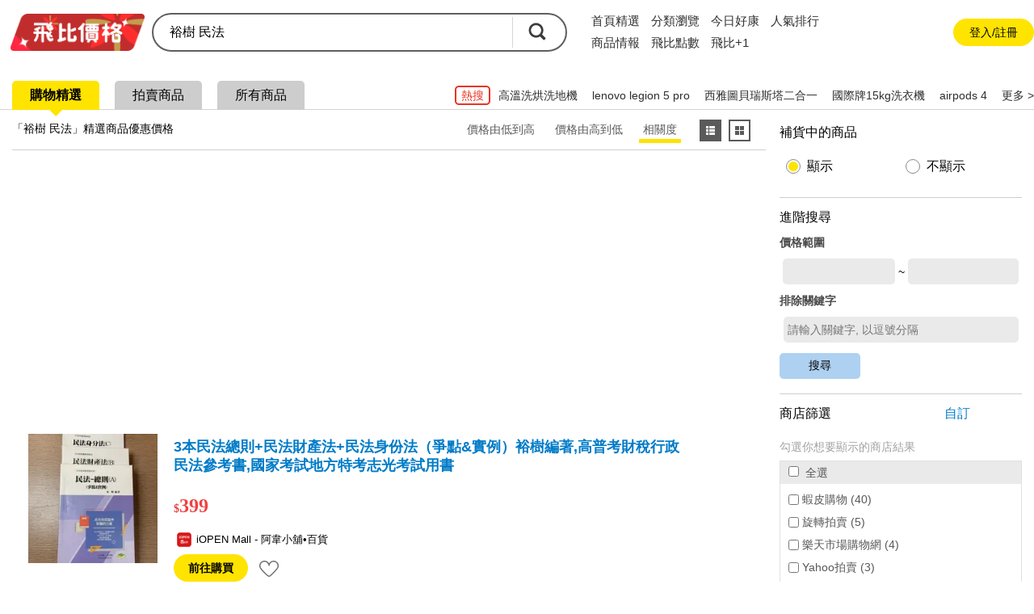

--- FILE ---
content_type: text/html; charset=UTF-8
request_url: https://feebee.com.tw/s/%E8%A3%95%E6%A8%B9%20%E6%B0%91%E6%B3%95/
body_size: 87909
content:
<!DOCTYPE html>
<html lang="zh">
<head>
    <meta charset="utf-8">
    <meta http-equiv="content-language" content="zh-tw">
    <meta name="google" content="notranslate">
    <title>裕樹 民法的價格推薦- 2026年01月|飛比價格</title>
    <meta name="description" property="og:description" content="裕樹 民法價格推薦共56筆。另有裕樹 民法爭點、宮下裕樹、松井裕樹。飛比為你即時比價，全台電商網購價格輕鬆找，一秒為你找便宜，快速比對商品價格，讓你花最少，省最多！簡單快速上手，最適合你的比價網站，輕鬆省錢的好幫手！">
    <link rel="canonical" href="https://feebee.com.tw/s/%E8%A3%95%E6%A8%B9%20%E6%B0%91%E6%B3%95/">




     <meta property="al:ios:url" content="https://feebee.com.tw/s/%e8%a3%95%e6%a8%b9%20%e6%b0%91%e6%b3%95/">
    <meta property="al:ios:app_store_id" content="1030282209" />
    <meta property="al:ios:app_name" content="飛比價格" />
        <link rel="alternate" href="android-app://tw.com.feebee/http/feebee.com.tw/s/%e8%a3%95%e6%a8%b9%20%e6%b0%91%e6%b3%95/">
    <meta property="al:android:url" content="https://feebee.com.tw/s/%e8%a3%95%e6%a8%b9%20%e6%b0%91%e6%b3%95/">
    <meta property="al:android:package" content="tw.com.feebee">
    <meta property="al:android:app_name" content="飛比價格">
    

    <meta property="fb:app_id" content="278496515626063">
    <meta property="fb:admins" content="1069480143">
    <meta name="apple-itunes-app" content="app-id=1030282209, affiliate-data=pt=117923323&ct=smartbanner">
    <meta id="viewport" name="viewport" content="width=device-width, initial-scale=1.0, minimum-scale=1.0">
    <link rel="shortcut icon" href="https://feebee.com.tw/favicon.ico">
    <link rel="apple-touch-icon" href="https://ssl.feebee.com.tw/apple-touch-icon-180x180.png">
    <meta name="robots" content="index, follow">
    <link rel="manifest" href="/manifest.json">
    <link rel="dns-prefetch" href="//img.feebee.tw">
    <link rel="dns-prefetch" href="//ssl.feebee.com.tw">
    <link rel="dns-prefetch" href="//api.feebee.com.tw">
    <link rel="preconnect" href="//ssl.feebee.com.tw" crossorigin>
    <link rel="preconnect" href="//img.feebee.tw" crossorigin>
    <link rel="preconnect" href="//api.feebee.com.tw" crossorigin>

    
            <link rel="preload" href="//img.feebee.tw/i/f7Vczcn1ARcwbtvHxOkDU1CCReVRsHx9ApqL75Yj0EU/200/aHR0cHM6Ly9tYWxsLmlvcGVubWFsbC50dy93ZWJzaXRlL3VwbG9hZHNfcHJvZHVjdC93ZWJzaXRlXzIxMjEvUDAyMTIxMTM4OTAyMjdfMV8xMjk4NjMyOTYuanBlZz9oYXNoPTU1NjI5.webp" as="image" fetchpriority="high">
    


        <meta name="theme-color" content="#fff">

<style>
:root{--content-width:1280px;--flag-bg-color:#fff100;--flag-fg-color:#f7e31b;--flag-bg-width:32px;--flag-fg-width:28px;--grid-title-hover:#6f6f6f;--grid-img-width:150px;--grid-divider:solid 1px #dcdcdc;--grid-product-width:206px;--grid-product-recommend-width:320px;--price-color:#ef4141;--product-title-color:#1f1f1f;--product-shop-color:#7f7f7f;--product-buy-btn-width:60px;--d4-hover-color:#dcdcdc;--theme-feebee:#ffe400;--theme-d4:#5c5c5c;--theme-d4-bg:#fff;--theme-mobile:#0090d4;--theme-mobile-bg:#d4e1ee;--theme-home:#bdc423;--theme-home-bg:#edeed4;--theme-camera:#55728d;--theme-camera-bg:#aac1d7;--theme-tablet:#00bbb5;--theme-tablet-bg:#cbefee}.pure-form select{height:2.5em!important}body,html{font-family:Microsoft JhengHei,calibri,arial,helvetica,monospace,clean,sans-serif!important}body,html{font-size:16px}body{min-width:1280px;min-width:var(--content-width);position:relative}ins{-webkit-text-decoration:none;text-decoration:none}.index_bg{background:#f3f3f3}img{object-fit:contain}img.imgd4{display:block;overflow:hidden;position:relative}img.imgd4:after{background:url(//ssl.feebee.com.tw/img_cantpic.png) no-repeat;background-size:contain;content:"";display:block;height:100%;left:0;position:absolute;top:0;width:100%}a{color:#007bc7;-webkit-text-decoration:none;text-decoration:none}.link_ghost{color:#0e0e0e}a:hover{-webkit-text-decoration:underline;text-decoration:underline}.clearfix:after{clear:both;content:"";display:table;line-height:0}.vertical_middle:before{content:"";display:inline-block;height:100%;vertical-align:middle}.hide{display:none!important}.xlarge{font-size:24px}.large{font-size:18px}.normal{font-size:16px}.small{font-size:14px}.xsmall{font-size:12px}.ellipsis{display:inline-block;overflow:hidden;text-overflow:ellipsis;white-space:nowrap}.container_layout_center{box-sizing:border-box;margin:0 auto 20px;width:1280px;width:var(--content-width)}.container_layout_sidebar{box-sizing:border-box;padding:0 10px;width:220px}.container_title{margin-top:12px;position:relative}.container_title:before{background:#ffe400;background:var(--theme-feebee);border-radius:50%;content:"";height:54px;left:0;position:absolute;top:0;width:54px;z-index:-1}.theme_container_title_mobile:before{background:#0090d4;background:var(--theme-mobile)}.theme_container_title_home:before{background:#bdc423;background:var(--theme-home)}.theme_container_title_tablet:before{background:#00bbb5;background:var(--theme-tablet)}.theme_container_title_camera:before{background:#55728d;background:var(--theme-camera)}.container_layout_main{box-sizing:border-box;width:1060px;width:calc(var(--content-width) - 220px)}#channel_container .container_layout_main>div.pure-g,#channel_container .container_layout_main>div>ul{justify-content:center}.sub_title{font-size:32px;font-weight:700;letter-spacing:-.1em}.discount,.price{color:#ef4141;color:var(--price-color);font-weight:700;vertical-align:middle;word-break:break-all}#grid_view .price:before,#grid_view .price_range:before,#list_view .price:before,#list_view .price_range:before,#product_info .price:before,#product_info .price_range:before,#product_list .price:before,#search_result_side_promote .price:before,.mod_channel_rank_layout .price:before,.mod_channel_rank_layout .price_range:before,.mod_grid_layout li .price:before,.mod_grid_layout li .price_range:before,.mod_promotion_list li .price:before,.mod_promotion_list li .price_range:before{content:"$";font-size:.875em;font-size:14px}.fav_add{display:inline-block;height:16px;position:relative;width:16px}.fav_add:before{height:4px;left:0;margin-top:-2px;top:50%;width:100%}.fav_add:after,.fav_add:before{background:#ffe400;background:var(--theme-feebee);content:"";position:absolute}.fav_add:after{height:100%;left:50%;margin-left:-2px;top:0;width:4px}.btn_comparison{border:2px solid #6b6b6b;border-radius:5px;color:#5f5f5f;font-size:14px;font-weight:700;padding:10px}.btn_comparison:hover{background-color:#f0f0f0}.btn_buy{background:#ffe400;background:var(--theme-feebee);border-radius:20px;color:#000;font-size:14px;padding:10px 22px}.btn_buy:hover,.btn_comparison:hover{-webkit-text-decoration:none;text-decoration:none}.btn_fav_add,.btn_fav_rm{color:#000;margin-left:8px}.btn_fav_add *,.btn_fav_rm *{vertical-align:bottom}.countdown_time{background:url(//ssl.feebee.com.tw/icon_countdowntime.png) no-repeat 0;color:#cf2424;display:inline-block;font-weight:700;height:25px;line-height:1.4;margin:auto 0;padding-left:28px}.fb-like{height:20px}.promote_text{color:#ef4141;width:100%}.stockout{margin:0 auto;position:relative}.stockout:after{background:rgba(0,0,0,.5);bottom:0;box-sizing:border-box;color:#fff;content:"補貨中";left:0;letter-spacing:2px;position:absolute;text-align:center;width:100%}.stockout[data-height=large]:after{font-size:16px;height:32px;padding-top:calc(16px - .5em)}.stockout[data-height=small]:after{font-size:13px;height:24px;padding-top:calc(12px - .5em)}.stockout[data-width="160"]{width:160px}.stockout[data-width="150"]{width:150px}.stockout[data-width="80"]{width:80px}.v_h_centering{bottom:0;left:0;margin:auto;position:absolute;right:0;top:0}.nav__container{background:#fff}.nav{display:flex;justify-content:space-between;margin:16px auto;width:1280px;width:var(--content-width)}.nav__container{align-items:center;display:flex}.nav__logo{margin-right:20px;position:relative;top:2px}.nav__list,.nav__list__item{display:inline-block}.nav__list__link{color:#2f2f2f;font-size:16px;margin-right:24px}.nav__list__link.active,.nav__list__link:hover{border-bottom:4px solid #ffe400;padding-bottom:4px;-webkit-text-decoration:none;text-decoration:none}.nav__btn{align-items:center;background-color:#f6f6f6;border:none;border-radius:50px;box-sizing:border-box;color:#2f2f2f;display:flex;font-size:14px;height:40px;justify-content:center;margin-right:2px;padding:0 16px 0 21px}.nav__btn:hover{background-color:#ececec;-webkit-text-decoration:none;text-decoration:none}.nav__btn:before{background-color:#fff;background-image:url("data:image/svg+xml;charset=utf-8,%3Csvg viewBox='0 0 100 100' xmlns='http://www.w3.org/2000/svg'%3E%3Cg fill='%2339393a'%3E%3Cpath d='M86.5 95.51H13.7c-4.97 0-9.02-4.04-9.02-9.02V13.7c0-4.97 4.04-9.02 9.02-9.02h72.8c4.97 0 9.02 4.04 9.02 9.02v72.8c-.01 4.97-4.05 9.01-9.02 9.01zM15.26 84.93h69.67V15.26H15.26z'/%3E%3Cpath d='M75.84 44.73H55.46V24.35H44.73v20.38H24.35v10.73h20.38v20.38h10.73V55.46h20.38z'/%3E%3C/g%3E%3C/svg%3E");background-repeat:no-repeat;content:"";display:inline-block;height:16px;left:-5px;position:relative;width:16px}.nav__login{align-items:center;border-radius:50px;box-sizing:border-box;display:flex;height:40px;justify-content:center;padding:0 16px;width:160px}.nav__login:hover{background:#ececec}.nav__login__link{color:#2f2f2f;font-size:15px}.nav__login__link:hover{-webkit-text-decoration:none;text-decoration:none}.user-login__container{position:relative}.user-login{align-items:center;background:#f0f0f0;border-radius:50px;cursor:pointer;display:flex;font-size:13px;padding:7px}.user-login:hover{background:#d7d7d7}.user-login:after{border-left:5px solid transparent;border-right:5px solid transparent;border-top:5px solid #a1a1a1;content:"";height:0;width:0}.user-login .user-login__avatar{border-radius:50%;cursor:pointer;display:inline-block;height:28px;overflow:hidden;text-align:center;width:28px}.user-login .user-login__avatar .user-login__avatar--img{height:100%;object-fit:cover;width:100%}.user-login .user-login__avatar .user-login__avatar--text{background:#1aa5ff;color:#fff;display:block;font-size:20px;font-weight:700;height:100%;line-height:28px;text-align:center;width:100%}.user-login .user-login__text{display:inline-block;line-height:1.5;margin:0 6px;overflow:hidden;text-overflow:ellipsis;white-space:nowrap;width:90px}.user__dropdown{background-color:#fff;border:1px solid silver;border-radius:12px;box-shadow:0 9px 9px 0 rgba(51,51,102,.5);box-sizing:border-box;cursor:pointer;padding:6px;position:absolute;right:5px;width:260px;z-index:99}.user__dropdown .user__dropdown--info--link:hover{-webkit-text-decoration:none;text-decoration:none}.user__dropdown .user__dropdown--info{align-items:center;border-radius:8px;color:#000;display:flex}.user__dropdown .user__dropdown--info:hover{background:#f0f0f0}.user__dropdown .user__dropdown--avatar,.user__dropdown .user__dropdown--avatar-text{border-radius:50%;display:inline-block;height:52px;margin:6px 8px;overflow:hidden;width:52px}.user__dropdown .user__dropdown--avatar-text{background:#1aa5ff;color:#fff;font-size:30px;font-weight:700;line-height:52px;text-align:center}.user__dropdown .user__dropdown--resume{display:inline-block;line-height:1.5;width:160px}.user__dropdown .user__dropdown-account{align-items:center;display:flex;margin-bottom:5px}.user__dropdown .user__dropdown-account-icon{height:18px;margin-right:5px;width:18px}.user__dropdown .user__dropdown--coin{align-items:baseline;display:flex;justify-content:space-between;position:relative}.user__dropdown .user__dropdown--coin:after{content:">";position:absolute;right:0;top:2px}.user__dropdown .user__dropdown--coin-num:before{background-image:url("data:image/svg+xml;charset=utf-8,%3Csvg viewBox='0 0 85 85' xmlns='http://www.w3.org/2000/svg'%3E%3Cpath d='M51.6 28.7c-1.6-1.1-4-1.7-7.3-1.7h-4.7c-.4 0-.6.2-.6.5V42c0 .4.2.6.6.6h5.1c6.2 0 9.3-2.8 9.3-8.3 0-2.7-.8-4.5-2.4-5.6z' fill='%23f5d120'/%3E%3Cpath d='M42.6 1.1C19.7 1.1 1.2 19.7 1.2 42.5c0 22.9 18.5 41.4 41.4 41.4S84 65.4 84 42.5C84 19.7 65.5 1.1 42.6 1.1zm22.3 41.4c-1.2 2.4-2.7 4.3-4.7 5.8s-4.2 2.6-6.7 3.3-5.2 1.1-8.1 1.1h-5.7c-.4 0-.6.2-.6.6v13.1c0 1.1-.4 2.1-1.2 2.9s-1.8 1.2-3 1.2h-4.6c-1.1 0-2.1-.4-2.9-1.2s-1.2-1.8-1.2-2.9V20.9c0-1.1.4-2.1 1.2-2.9s1.8-1.2 2.9-1.2H45c3.1 0 5.9.3 8.4.9s4.8 1.5 6.8 2.9c2 1.3 3.6 3.1 4.7 5.5 1.1 2.3 1.7 5.1 1.7 8.3 0 3-.6 5.7-1.7 8.1z' fill='%23f5d120'/%3E%3Cpath d='M60.2 20.5c-2-1.3-4.3-2.3-6.8-2.9s-5.3-.9-8.4-.9H30.3c-1.1 0-2.1.4-2.9 1.2s-1.2 1.8-1.2 2.9v45.4c0 1.1.4 2.1 1.2 2.9s1.8 1.2 2.9 1.2h4.6c1.2 0 2.2-.4 3-1.2s1.2-1.8 1.2-2.9v-13c0-.4.2-.6.6-.6h5.7c2.9 0 5.6-.4 8.1-1.1s4.8-1.8 6.7-3.3c2-1.5 3.5-3.4 4.7-5.8s1.7-5.1 1.7-8.3-.6-6-1.7-8.3c-1.1-2.1-2.7-4-4.7-5.3zm-15.5 22h-5.1c-.4 0-.6-.2-.6-.6V27.5c0-.3.2-.5.6-.5h4.7c3.2 0 5.7.6 7.3 1.7s2.4 3 2.4 5.6c0 5.5-3.1 8.2-9.3 8.2z' fill='%23fff'/%3E%3C/svg%3E");content:" ";display:inline-block;height:18px;margin-right:3px;position:relative;top:2px;width:18px}.user__dropdown .user__dropdown--coin-text{color:#007bc7;font-size:14px;padding-right:15px}.user__dropdown .user__dropdown--coin-text:hover{-webkit-text-decoration:underline;text-decoration:underline}.user__dropdown .user__dropdown--line{border:0;border-top:1px solid #dbdbdb;display:block;height:1px;margin:6px 0;padding:0}.user__dropdown .user__dropdown--link{border-radius:8px;color:#000;display:block;line-height:28px;padding:6px 6px 6px 24px}.user__dropdown .user__dropdown--link:hover{background:#f0f0f0;-webkit-text-decoration:none;text-decoration:none}.user__dropdown .collection-text{position:relative}.user__dropdown .collection-text:after{background-color:#1aa5ff;border-radius:50%;box-sizing:border-box;color:#fff;content:attr(collection-count);display:inline-block;font-size:12px;height:22px;left:8px;line-height:22px;position:relative;text-align:center;top:-2px;width:22px}.user__dropdown .user__dropdown-invite{box-sizing:border-box;display:block;padding:6px 24px}.user__dropdown .user__dropdown-invite-info{align-items:center;display:flex;justify-content:center;margin-bottom:5px}.user__dropdown .user__dropdown-invite-intro{align-items:center;display:flex;height:32px;justify-content:center}.user__dropdown .user__dropdown-invite-intro:hover .user__dropdown-invite-content{opacity:1;z-index:1}.user__dropdown .user__dropdown-invite-content{background-color:hsla(0,0%,7%,.9);border-radius:10px;bottom:45%;box-shadow:0 3px 3px 0 rgba(0,0,0,.3);box-sizing:border-box;color:#fff;font-size:13px;font-weight:400;left:0;line-height:1.8;margin:0 auto;opacity:0;padding:8px;position:absolute;right:0;transition:all .18s ease-in-out 0s;width:85%;z-index:-1}.user__dropdown .user__dropdown-invite-content:after{border-color:hsla(0,0%,7%,.902) transparent transparent;border-style:solid;border-width:6px 9px 0;bottom:-6px;content:"";height:0;left:20%;position:absolute;width:0}.user__dropdown .user__dropdown-invite-icon{background-image:url("data:image/svg+xml;charset=utf-8,%3Csvg xmlns='http://www.w3.org/2000/svg' viewBox='0 0 20 20' fill='%2397968b'%3E%3Cpath d='M10 .4C4.697.4.399 4.698.399 10A9.6 9.6 0 0 0 10 19.601c5.301 0 9.6-4.298 9.6-9.601S15.301.4 10 .4zm.896 3.466c.936 0 1.211.543 1.211 1.164 0 .775-.62 1.492-1.679 1.492-.886 0-1.308-.445-1.282-1.182 0-.621.519-1.474 1.75-1.474zM8.498 15.75c-.64 0-1.107-.389-.66-2.094l.733-3.025c.127-.484.148-.678 0-.678-.191 0-1.022.334-1.512.664l-.319-.523c1.555-1.299 3.343-2.061 4.108-2.061.64 0 .746.756.427 1.92l-.84 3.18c-.149.562-.085.756.064.756.192 0 .82-.232 1.438-.719l.362.486c-1.513 1.512-3.162 2.094-3.801 2.094z'/%3E%3C/svg%3E");display:inline-block;height:14px;margin-left:4px;width:14px}.user__dropdown .user__dropdown-invite-code{color:#3f3f3f;display:inline-block;font-family:Arial;font-size:12px;font-weight:700;margin:0 auto}.user__dropdown .user__dropdown-invite-copy-btn{background-color:transparent;border:none;color:#007bc7;font-size:14px;margin:0 0 0 auto;padding:0;width:36px}.user__dropdown .user__dropdown-invite-copy-btn:disabled{color:#ccc;font-size:12px}.user__dropdown .user__dropdown-invite-link{align-items:center;background-color:#d4ebf9;border-radius:8px;display:flex;font-size:14px;height:32px;justify-content:center}.mod_carousel .mod_carousel_arrow_l[data-state=hide],.mod_carousel .mod_carousel_arrow_r[data-state=hide]{display:none}.mod_carousel{min-height:336px;position:relative}.mod_carousel .mod_carousel_dot{background:#a1a1a1;border-radius:10px;cursor:pointer;display:inline-block;height:10px;margin:10px 3px;width:10px}.mod_carousel .mod_carousel_dot[data-state=focus]{background:#4fb0df}.mod_carousel .mod_carousel_arrow_l{background-image:url(//ssl.feebee.com.tw/bg_arrow_left_1x.png?1111);left:0}.mod_carousel .mod_carousel_arrow_l,.mod_carousel .mod_carousel_arrow_r{background-color:#ffe400;background-color:var(--theme-feebee);background-position:50%;background-repeat:no-repeat;background-size:19px 33px;bottom:0;cursor:pointer;height:62px;margin:auto;opacity:.8;position:absolute;top:0;width:26px;z-index:1}.mod_carousel .mod_carousel_arrow_r{background-image:url(//ssl.feebee.com.tw/bg_arrow_right_1x.png?1111);right:0}.mod_carousel .mod_carousel_arrow_l:hover,.mod_carousel .mod_carousel_arrow_r:hover{opacity:1}@media (-webkit-min-device-pixel-ratio:1.25),(-webkit-min-device-pixel-ratio:1.3),(-webkit-min-device-pixel-ratio:1.5),(-webkit-min-device-pixel-ratio:2),(min-resolution:120dpi),(min-resolution:124.8dpi),(min-resolution:144dpi),(min-resolution:192dpi){.mod_carousel .mod_carousel_arrow_l{background-image:url(//ssl.feebee.com.tw/bg_arrow_left_2x.png?1111);background-size:19px 33px}.mod_carousel .mod_carousel_arrow_r{background-image:url(//ssl.feebee.com.tw/bg_arrow_right_2x.png?1111);background-size:19px 33px}}.mod_carousel_container{overflow:hidden}.mod_carousel_container ol{box-sizing:border-box;left:0;padding-left:1px;position:relative;top:0;transition:left 1s;width:2400px}.category-breadcrumb{background-color:transparent;box-sizing:border-box;padding:10px 0 10px 10px}#search_result .category-breadcrumb{font-size:12px;margin:32px 0 4px;padding:0}.category-breadcrumb__item{display:inline}.category-breadcrumb__item:not(:first-child):before{content:"›";margin:0 3px}.category-breadcrumb__item:last-child a{color:#000}.category-breadcrumb__link{font-size:12px}.category-breadcrumb--homepage{margin:0 auto;max-width:1208px;width:100%}body#search .category-breadcrumb{background-color:#fff;font-size:12px;margin-top:8px;padding:16px}#page-compare .category-breadcrumb{font-size:12px;margin:0 auto;padding-bottom:14px;padding-top:14px;width:1280px;width:var(--content-width)}@media (max-width:1024px){.category-breadcrumb--homepage{display:none}.category-breadcrumb{background-color:#fff;line-height:1.3em;padding:14px 10px 0}#compare .category-breadcrumb{font-size:12px;margin-bottom:16px;margin-top:-2px;padding-left:0;padding-top:0}.category-breadcrumb__item{display:inline-block;padding-right:10px;position:relative}.category-breadcrumb__item:first-child,.category-breadcrumb__item:first-child:after{display:none}#compare .category-breadcrumb__item:first-child,#compare .category-breadcrumb__item:first-child:after{display:inline-block}.category-breadcrumb__item:not(:first-child):before{content:"";margin:0}.category-breadcrumb__item:after{content:"›";position:absolute;right:0;top:0}.category-breadcrumb__item:last-child{display:none}.query-by-search .category-breadcrumb__item:last-child{display:inline-block}.category-breadcrumb__link{color:#000;display:block}#compare .category-breadcrumb__item:last-child{display:inline;line-height:1.6}#compare .category-breadcrumb__item:last-child:after{content:"";position:absolute;right:0;top:0}#compare .category-breadcrumb__link{color:#007bc7;display:block}}.adult-tips{background-color:hsla(0,0%,100%,.9);height:100%;left:0;position:fixed;top:0;width:100%;z-index:1000}.adult-tips__container{background-color:#fff;border-radius:40px;bottom:0;box-shadow:1px 2px 15px 0;box-sizing:border-box;display:flex;flex-direction:column;height:210px;justify-content:center;left:0;margin:auto;max-width:380px;padding:0 5px;position:absolute;right:0;top:0;width:90%}.adult-tips__info{margin-bottom:20px;text-align:center}.adult-tips__info-title{font-size:22px;font-weight:700;margin-bottom:10px}.adult-tips__info-desc{font-size:16px}.adult-tips__button{display:flex;justify-content:space-evenly;padding:0 25px}.adult-tips__button-over-18,.adult-tips__button-under-18{background-color:#009eff;border:none;border-radius:10px;box-sizing:border-box;color:#fff;font-size:16px;padding:10px 16px}@media (max-width:425px){.adult-tips__button{padding:0}}.mod_breadcrumb_arrow:first-child{color:#007bc7;cursor:pointer}.mod_breadcrumb li{display:inline}.mod_breadcrumb li a{display:inline-block}.mod_breadcrumb .mod_breadcrumb_arrow:after{color:#000;content:"\003E";margin:0 4px 0 2px}:root{--rank-top-width:220px}.mod_channel_rank_layout{background:#fff;border:1px solid #dcdcdc;border:var(--grid-divider);width:660px;width:calc(var(--rank-top-width)*3)}.mod_channel_rank_layout li{position:relative}.mod_channel_rank_layout .mod_channel_rank_layout_more:hover,.mod_channel_rank_layout a:hover{background:#dfedfa;color:#6f6f6f;color:var(--grid-title-hover)}.mod_channel_rank_layout .mod_channel_rank_layout_more:hover{cursor:pointer}.mod_channel_rank_layout .price{width:100%}.mod_channel_rank_layout .mod_channel_rank_layout_top{width:220px;width:var(--rank-top-width)}.mod_channel_rank_layout .mod_channel_rank_layout_top a{display:inline-block;height:100%;padding:8px 0 15px;width:100%}.mod_channel_rank_layout .mod_channel_rank_layout_top h4{font-weight:700;height:2.8em;line-height:1.4em;overflow:hidden}.mod_channel_rank_layout .mod_channel_rank_layout_top img{display:block;height:150px;margin:20px auto;width:150px}.mod_channel_rank_layout .mod_channel_rank_layout_1:after,.mod_channel_rank_layout .mod_channel_rank_layout_2:after{border-right:1px solid #dcdcdc;border-right:var(--grid-divider);content:"";height:100%;position:absolute;right:0;top:0;width:0}.mod_channel_rank_layout .mod_channel_rank_layout_change_extent{width:42px}.mod_channel_rank_layout .mod_channel_rank_{background-image:url(//ssl.feebee.com.tw/bg_channel_unchanged_1x.png);background-position:50%;background-repeat:no-repeat;background-size:30px 30px}.mod_channel_rank_layout .mod_channel_rank_up{background-image:url(//ssl.feebee.com.tw/bg_channel_up_1x.png);background-position:50%;background-repeat:no-repeat;background-size:30px 30px}.mod_channel_rank_layout .mod_channel_rank_down{background-image:url(//ssl.feebee.com.tw/bg_channel_down_1x.png);background-position:50%;background-repeat:no-repeat;background-size:30px 30px}.mod_channel_rank_layout .mod_channel_rank_new{background-image:url(//ssl.feebee.com.tw/bg_channel_new_1x.png);background-position:50%;background-repeat:no-repeat;background-size:30px 30px}@media (-webkit-min-device-pixel-ratio:1.25),(-webkit-min-device-pixel-ratio:1.3),(-webkit-min-device-pixel-ratio:1.5),(-webkit-min-device-pixel-ratio:2),(min-resolution:120dpi),(min-resolution:124.8dpi),(min-resolution:144dpi),(min-resolution:192dpi){.mod_channel_rank_layout .mod_channel_rank_{background-image:url(//ssl.feebee.com.tw/bg_channel_unchanged_2x.png);background-position:50%;background-repeat:no-repeat;background-size:30px 30px}.mod_channel_rank_layout .mod_channel_rank_up{background-image:url(//ssl.feebee.com.tw/bg_channel_up_2x.png);background-position:50%;background-repeat:no-repeat;background-size:30px 30px}.mod_channel_rank_layout .mod_channel_rank_down{background-image:url(//ssl.feebee.com.tw/bg_channel_down_2x.png);background-position:50%;background-repeat:no-repeat;background-size:30px 30px}.mod_channel_rank_layout .mod_channel_rank_new{background-image:url(//ssl.feebee.com.tw/bg_channel_new_2x.png);background-position:50%;background-repeat:no-repeat;background-size:30px 30px}}.mod_channel_rank_layout .mod_channel_rank_layout_arrow{background-image:url(//ssl.feebee.com.tw/bg_channel_rank_more_1x.png);background-position:50%;background-repeat:no-repeat;background-size:20px 34px}@media (-webkit-min-device-pixel-ratio:1.25),(-webkit-min-device-pixel-ratio:1.3),(-webkit-min-device-pixel-ratio:1.5),(-webkit-min-device-pixel-ratio:2),(min-resolution:120dpi),(min-resolution:124.8dpi),(min-resolution:144dpi),(min-resolution:192dpi){.mod_channel_rank_layout .mod_channel_rank_layout_arrow{background-image:url(//ssl.feebee.com.tw/bg_channel_rank_more_2x.png);background-position:50%;background-repeat:no-repeat;background-size:20px 34px}}.mod_channel_rank_layout .mod_channel_rank_layout_top .mod_channel_rank_layout_info{width:160px}.mod_channel_rank_layout #mod_channel_rank_champion{background-image:url(//ssl.feebee.com.tw/bg_channel_crown_1x.png);background-repeat:no-repeat;background-size:30px 30px;height:30px;position:absolute;right:8px;top:8px;width:30px}@media (-webkit-min-device-pixel-ratio:1.25),(-webkit-min-device-pixel-ratio:1.3),(-webkit-min-device-pixel-ratio:1.5),(-webkit-min-device-pixel-ratio:2),(min-resolution:120dpi),(min-resolution:124.8dpi),(min-resolution:144dpi),(min-resolution:192dpi){.mod_channel_rank_layout #mod_channel_rank_champion{background-image:url(//ssl.feebee.com.tw/bg_channel_crown_2x.png);background-size:30px 30px}}.mod_channel_rank_layout .mod_channel_rank_flag{box-sizing:border-box;color:#fff;height:28px;height:var(--flag-fg-width);left:0;padding-top:4px;position:absolute;text-align:center;top:0;width:28px;width:var(--flag-fg-width);z-index:0}.mod_channel_rank_layout .mod_channel_rank_flag:after{border-bottom:28px solid transparent;border-bottom:var(--flag-fg-width) solid transparent;border-left:28px solid #f7e31b;border-left:solid var(--flag-fg-width) var(--flag-fg-color);border-right:28px solid transparent;border-right:var(--flag-fg-width) solid transparent;border-top:28px solid #f7e31b;border-top:solid var(--flag-fg-width) var(--flag-fg-color);content:"";left:0;position:absolute;top:0;z-index:-1}.theme_mobile_flag .mod_channel_rank_flag:after{border-left:28px solid #0090d4;border-left:solid var(--flag-fg-width) var(--theme-mobile);border-top:28px solid #0090d4;border-top:solid var(--flag-fg-width) var(--theme-mobile)}.theme_home_flag .mod_channel_rank_flag:after{border-left:28px solid #bdc423;border-left:solid var(--flag-fg-width) var(--theme-home);border-top:28px solid #bdc423;border-top:solid var(--flag-fg-width) var(--theme-home)}.theme_camera_flag .mod_channel_rank_flag:after{border-left:28px solid #55728d;border-left:solid var(--flag-fg-width) var(--theme-camera);border-top:28px solid #55728d;border-top:solid var(--flag-fg-width) var(--theme-camera)}.theme_tablet_flag .mod_channel_rank_flag:after{border-left:28px solid #00bbb5;border-left:solid var(--flag-fg-width) var(--theme-tablet);border-top:28px solid #00bbb5;border-top:solid var(--flag-fg-width) var(--theme-tablet)}.mod_channel_rank_layout .mod_channel_rank_layout_list:after,.mod_channel_rank_layout .mod_channel_rank_layout_more:after{border-top:1px solid #dcdcdc;border-top:var(--grid-divider);content:"";height:0;left:0;position:absolute;top:0;width:100%}.mod_channel_rank_layout .mod_channel_rank_layout_list a{box-sizing:border-box;padding:2px 0 2px 5px;width:100%}.mod_channel_rank_layout .mod_channel_rank_layout_list a:hover h4{-webkit-text-decoration:underline;text-decoration:underline}.mod_channel_rank_layout .mod_channel_rank_layout_list .mod_channel_rank_layout_order{text-align:center;width:42px}.mod_channel_rank_layout .mod_channel_rank_layout_list img{display:block;height:92px;width:92px}.mod_channel_rank_layout .mod_channel_rank_layout_list .mod_channel_rank_layout_info{box-sizing:border-box;max-width:435px;max-width:calc(var(--rank-top-width)*3 - 225px);padding-left:12px;width:435px;width:calc(var(--rank-top-width)*3 - 225px)}.mod_channel_rank_layout .mod_channel_rank_layout_list .mod_channel_rank_layout_arrow{width:42px}.mod_channel_rank_layout .mod_channel_rank_layout_list h4{font-weight:700;line-height:1.3;margin-bottom:12px;width:100%}.mod_channel_rank_layout .mod_channel_rank_layout_more{display:block;height:36px;position:relative;text-align:center}.mod_grid_layout li{box-sizing:border-box;position:relative}.mod_grid_layout li a{box-sizing:border-box;display:inline-block;height:100%;position:relative;width:100%;word-break:break-word;z-index:1}.mod_grid_layout li a:hover{-webkit-text-decoration:none;text-decoration:none}.mod_grid_layout li a:hover h4{color:#6f6f6f;color:var(--grid-title-hover);-webkit-text-decoration:underline;text-decoration:underline}.mod_grid_layout li .mod_grid_layout_promote_text{color:#c00;width:100%}.mod_grid_layout li .mod_grid_layout_info{align-content:space-between;box-sizing:border-box;display:inline-flex;flex-wrap:wrap;width:100%}.mod_grid_layout li .mod_grid_layout_info .mod_grid_layout_container,.mod_grid_layout li .mod_grid_layout_info .mod_grid_layout_container_bottom{width:100%}.mod_grid_layout li img{display:block;margin:0 auto;position:relative}.mod_grid_layout li .img_container .other:before{border-top-color:#1c83a6}.mod_grid_layout li h4{color:#1f1f1f;color:var(--product-title-color);font-weight:700;height:2.8em;line-height:1.4;overflow:hidden}.mod_grid_layout li .mod_grid_layout_buy{background:#ef4141;background:var(--price-color);border-radius:3px;box-sizing:border-box;color:#fff;display:inline-block;font-weight:400;padding:8px 12px}.mod_grid_layout li .mod_grid_layout_shop,.mod_grid_layout li .product_info{color:#7f7f7f;color:var(--product-shop-color)}:root{--grid-border-width:3px;--grid-price-comparison-width:calc(242px + var(--grid-border-width)*2)}.mod_price_comparison .mod_price_comparison_list{padding:3px;width:248px;width:var(--grid-price-comparison-width)}.mod_price_comparison .mod_price_comparison_list a{height:auto}.mod_price_comparison .mod_price_comparison_product{background:#fff;border-style:solid;border-width:3px;border-width:var(--grid-border-width)}.mod_price_comparison .mod_price_comparison_list img{height:150px;margin-top:13px;margin-top:calc(10px + var(--grid-border-width));width:150px}.mod_price_comparison .mod_price_comparison_list .mod_price_comparison_container{width:100%}.mod_price_comparison .mod_price_comparison_list h4{margin:10px 11px;margin:10px calc(8px + var(--grid-border-width))}.mod_price_comparison .mod_price_comparison_list .mod_price_comparison_container_bottom{border-top:1px solid;padding:10px 11px 0;padding:10px calc(8px + var(--grid-border-width)) 0 calc(8px + var(--grid-border-width))}.mod_price_comparison .mod_price_comparison_list ol{counter-reset:li}.mod_price_comparison .mod_price_comparison_list a:hover .mod_grid_layout_shop{-webkit-text-decoration:underline;text-decoration:underline}.mod_price_comparison .mod_price_comparison_list .mod_grid_layout_shop{line-height:1.3;vertical-align:middle}.mod_price_comparison .mod_price_comparison_list .price{line-height:1.3;text-align:right}.mod_price_comparison .mod_price_comparison_list .mod_price_comparison_items{counter-increment:products;margin-bottom:10px;padding-left:1.5em}.mod_price_comparison .mod_price_comparison_list .mod_price_comparison_items:before{background:#464646;border-radius:50%;box-sizing:border-box;color:#fff;content:counter(products,decimal);font-size:12px;height:1.4em;left:0;margin-top:-.6em;padding-left:.4em;padding-top:.2em;position:absolute;top:50%;width:1.4em}.mod_price_comparison .mod_price_comparison_list .mod_price_comparison_container_bottom,.mod_price_comparison .mod_price_comparison_product{border-color:#ffe400;border-color:var(--theme-feebee)}.theme_mobile_border .mod_price_comparison_list .mod_price_comparison_container_bottom,.theme_mobile_border .mod_price_comparison_product{border-color:#0090d4;border-color:var(--theme-mobile)}.theme_home_border .mod_price_comparison_list .mod_price_comparison_container_bottom,.theme_home_border .mod_price_comparison_product{border-color:#bdc423;border-color:var(--theme-home)}.theme_camera_border .mod_price_comparison_list .mod_price_comparison_container_bottom,.theme_camera_border .mod_price_comparison_product{border-color:#55728d;border-color:var(--theme-camera)}.theme_tablet_border .mod_price_comparison_list .mod_price_comparison_container_bottom,.theme_tablet_border .mod_price_comparison_product{border-color:#00bbb5;border-color:var(--theme-tablet)}#product_recommend{margin:10px 0;overflow:hidden}#product_recommend .title-carousel{box-sizing:border-box;padding:10px 0}#product_recommend h2{color:#5a5a5a;font-weight:700}#product_recommend .mod_carousel_container{background:#fff;border-radius:8px}.mod_product li:hover .mod_grid_close{display:block}.mod_product li .mod_grid_layout_info h4{margin:12px 0;padding:0 2px}.mod_product li .mod_grid_layout_promote_text{padding:6px 0}.mod_product li .mod_grid_layout_info{height:calc(100% - 150px);height:calc(100% - var(--grid-img-width))}.container_bottom,.container_bottom .price,.container_bottom .shop{width:100%}.mod_product li .mod_grid_layout_info .price,.mod_product li .mod_grid_layout_info .shelves{padding-bottom:12px;width:100%}.mod_product li .mod_grid_layout_info .mod_grid_layout_shop{line-height:1.3em;padding-bottom:2px;width:100%}.mod_product .grid_shadow:before{background:#fff;box-shadow:1px 1px 0 0 rgba(0,0,0,.1);content:"";height:100%;left:0;position:absolute;top:0;width:100%;z-index:-3}.mod_product .mod_grid_divider:after{border-right:1px solid #dcdcdc;border-right:var(--grid-divider);content:"";height:100%;position:absolute;right:0;top:0;width:100%;z-index:0}.mod_product .mod_grid_close{display:none;height:24px;position:absolute;right:12px;top:12px;width:24px;z-index:3}.mod_product .mod_grid_close:hover{cursor:pointer}.mod_product .mod_grid_close:before{color:#000;content:"\2715";display:block;height:24px;text-align:center;width:24px}#product_recommend_carousel{min-height:336px;position:relative}#product_recommend_carousel .mod_carousel_list{height:290px}.mod_carousel_container{background:#fff;box-sizing:border-box;display:flex;font-family:verdana;height:290px;justify-content:flex-start;position:relative;top:35px;width:100%}.mod_carousel{align-content:flex-start;display:flex}.mod_carousel_list{background-color:#fff;border:1px solid #d3d3d3;border-radius:12px;box-shadow:none;margin-right:10px;max-width:180px;position:relative;transform:scale(1);width:142px;z-index:1}.mod_carousel_list:hover{border-color:#ffe400}.mod_carousel_image{border-top-left-radius:12px;border-top-right-radius:12px;display:block;height:140px;margin:0 auto;width:140px}.mod_carousel_ol{background:#fff;box-sizing:border-box;display:flex;font-family:verdana;justify-content:flex-start;margin:0 auto;position:relative;top:35px}.mod_carousel_list a:hover{-webkit-text-decoration:none;text-decoration:none}.mod_carousel_list p{-webkit-box-orient:vertical;-webkit-line-clamp:3;color:#000;display:-webkit-box;font-family:Lato;font-size:15px;height:4em;line-height:20px;margin:10px 0;overflow:hidden;padding:0 10px}.mod_carousel_list .shop{color:#4e4e4e}.mod_carousel_price{color:#ff3535;display:inline-block;font-family:Lato;font-size:20px;line-height:20px;margin-bottom:15px;overflow:hidden}.mod_carousel_price .nt-dollars{font-size:12px;margin-right:3px}.mod_carousel_ol .container_bottom{text-align:center}#product_recommend_carousel .mod_carousel_dots{display:none}.mod_promotion li{width:200px}.mod_promotion li a{padding:10px}.mod_promotion li img{height:150px;width:150px}.mod_promotion li .mod_grid_layout_promote_text{padding:6px 0}.mod_promotion li .mod_grid_layout_info{height:calc(100% - 150px);height:calc(100% - var(--grid-img-width))}.mod_promotion li .mod_grid_layout_info h4{margin-bottom:12px}.mod_promotion li .mod_grid_layout_info .discount,.mod_promotion li .mod_grid_layout_info .price{margin:auto 0;width:65%;width:calc(100% - 60px);width:calc(100% - var(--product-buy-btn-width))}.mod_grid_layout .mod_grid_divider_1:after,.mod_grid_layout .mod_grid_divider_2:after,.mod_grid_layout .mod_grid_divider_3:after,.mod_grid_layout .mod_grid_divider_4:after,.mod_grid_layout .mod_grid_divider_5:after,.mod_grid_layout .mod_grid_divider_6:after,.mod_grid_layout .mod_grid_divider_7:after{content:"";height:100%;position:absolute;right:0;top:0;width:100%;z-index:0}.mod_grid_layout .mod_grid_divider_1:after,.mod_grid_layout .mod_grid_divider_2:after,.mod_grid_layout .mod_grid_divider_3:after{border-bottom:1px solid #dcdcdc;border-bottom:var(--grid-divider);border-right:1px solid #dcdcdc;border-right:var(--grid-divider)}.mod_grid_layout .mod_grid_divider_4:after{border-bottom:1px solid #dcdcdc;border-bottom:var(--grid-divider)}.mod_grid_layout .mod_grid_divider_5:after,.mod_grid_layout .mod_grid_divider_6:after,.mod_grid_layout .mod_grid_divider_7:after{border-right:1px solid #dcdcdc;border-right:var(--grid-divider)}.mod_promotion_large li{width:414px}.mod_promotion_large li img{height:390px;width:390px}.mod_promotion_large li .mod_grid_layout_info{padding:0 10px 14px}.mod_promotion_large li .mod_grid_layout_promote_text{padding:16px 0}.mod_promotion_large li .mod_grid_layout_info h4{margin-bottom:19px}.mod_promotion_large li .mod_grid_layout_info .mod_grid_layout_container_bottom{text-align:right}.mod_promotion_large li .mod_grid_layout_info .mod_grid_layout_container_bottom *{vertical-align:middle}.mod_promotion_large li .discount,.mod_promotion_large li .price{max-width:60%;text-align:left}.mod_promotion_large .mod_grid_divider_right:after{border-right:1px solid #dcdcdc;border-right:var(--grid-divider);content:"";height:100%;position:absolute;right:0;top:0}.mod_promotion_large .mod_grid_divider_left:after{border-left:1px solid #dcdcdc;border-left:var(--grid-divider);content:"";height:100%;left:0;position:absolute;top:0}.mission__type{font-size:15px;margin:16px 0}.mission__list{display:flex;flex-wrap:wrap}.mission__item{border:1px solid #d2d2d2;border-radius:16px;cursor:pointer;display:flex;margin:0 8px 8px 0;width:410px}.mission__item:hover{background-color:#fffdf1}.mission__item-image{height:90px;padding:16px 12px;width:90px}.mission__item-platform{border-radius:6px;box-sizing:border-box;color:#fff;display:inline-block;font-size:12px;margin:8px 0;padding:4px 8px}.mission__item-platform--app{background-color:#ff1689}.mission__item-platform--flybee{background-color:#009394}.mission__item-title{font-size:16px;font-weight:700;margin-bottom:8px}.mission__item-desc,.mission__item-title{overflow:hidden;text-overflow:ellipsis;white-space:nowrap;width:290px}.mission__item-desc{font-size:14px;margin-bottom:12px}.mission__item-point{align-items:center;display:flex;margin-bottom:4px}.mission__item-point-img{height:20px;margin-right:6px;width:20px}.mission__item-reward{font-size:16px}.mission__notice{margin:40px 0 60px;text-align:center}.point-mission-status__header{align-content:center;display:flex}.point-mission-status__title{margin:15px 0}.point-mission-status__notice{color:#5f5f5f;font-size:13px;margin:auto 0 auto auto}.point-mission-status__list{width:100%}.point-mission-status__item{border:2px solid #dbdbdb;display:flex;margin-bottom:10px}.point-mission-status__item-date,.point-mission-status__item-order-id,.point-mission-status__item-phase,.point-mission-status__item-platform,.point-mission-status__item-provider{align-items:center;border-right:1px solid #dbdbdb;display:flex;height:98px;padding:0 16px}.point-mission-status__item-date,.point-mission-status__item-phase,.point-mission-status__item-platform,.point-mission-status__item-provider{justify-content:center}.point-mission-status__item-desc,.point-mission-status__item-order-id{justify-content:flex-start}.point-mission-status__item-platform{width:70px}.point-mission-status__item-provider{line-height:1.2;text-align:center;width:158px}.point-mission-status__item-order-id{line-height:1.2;width:225px}.point-mission-status__item-order-id__value{color:#007bc7;cursor:pointer}.point-mission-status__item-phase{color:#ff006b;font-size:15px;width:80px}.point-mission-status__item-desc{align-self:center;line-height:1.5;padding:0 16px;width:105px}.point-mission-status__item-desc__img{height:18px;margin:0 6px;position:relative;top:3px;width:18px}.modal_open{overflow:hidden}.mod_modal{background:#000\0;background:rgba(0,0,0,.5);height:100%;left:0;overflow-y:auto;position:fixed;top:0;width:100%;z-index:99}.mod_modal .mod_modal_container{background:#fff;border:2px solid silver;border-radius:5px;bottom:0;box-shadow:0 0 5px 2px rgba(51,51,51,.15);height:90%;left:0;margin:auto;max-height:670px;max-width:650px;position:absolute;right:0;top:0;width:650px}.mod_modal .mod_modal_close:hover{cursor:pointer}.mod_modal .mod_modal_close{display:inline-block;position:relative}.mod_modal .mod_modal_close:before{color:#000;content:"\2715";display:block}.point-wallet__header{align-content:center;display:flex}.point-wallet__title{margin:15px 0}.point-wallet__notice{color:#5f5f5f;font-size:13px;margin:auto 0 auto auto}.point-wallet__list{border:2px solid #dbdbdb;width:100%}.point-wallet__field{background-color:#c2eeff;border-bottom:1px solid #dbdbdb;height:36px}.point-wallet__field th:not(:last-child){border-right:1px solid #dbdbdb}.point-wallet__item{height:36px}.point-wallet__item:nth-child(2n){background-color:#fffcda}.point-wallet__item:not(:last-child){border-bottom:1px solid #dbdbdb}.point-wallet__item td:not(:last-child){border-right:1px solid #dbdbdb}.point-wallet__platform,.point-wallet__points,.point-wallet__time{box-sizing:border-box;padding:0 16px;text-align:center;vertical-align:middle;width:200px}.point-wallet__content{box-sizing:border-box;line-height:1.2;padding:8px 16px;text-align:left;vertical-align:middle;word-break:break-all}.mod_promotion_list li{border-left:1px solid #dcdcdc;border-left:var(--grid-divider);width:406px}.mod_promotion_list li a{height:100%;position:relative;width:100%}.mod_promotion_list li a:hover{-webkit-text-decoration:none;text-decoration:none}.mod_promotion_list li a:hover h4{color:#6f6f6f;color:var(--grid-title-hover);-webkit-text-decoration:underline;text-decoration:underline}.mod_promotion_list li img{display:inline-block;height:80px;margin:16px;width:80px}.mod_promotion_list li .mod_promotion_list_info{display:inline-block;width:294px}.mod_promotion_list li h4{color:#1f1f1f;color:var(--product-title-color);font-weight:700;height:2.8em;line-height:1.4em;margin-top:16px;overflow:hidden}.mod_promotion_list .mod_grid_layout_container_bottom span:first-child{text-align:left}.mod_promotion_list .mod_grid_layout_container_bottom span:nth-child(2){text-align:right}.mod_promotion_list .mod_grid_layout_container_bottom span span{vertical-align:middle}.mod_promotion_list li .price{width:90%}.mod_promotion_list li .mod_grid_layout_buy{background:#ef4141;background:var(--price-color);border-radius:3px;box-sizing:border-box;color:#fff;display:inline-block;font-weight:700;padding:8px 12px}.mod_promotion_list .mod_list_divider{border-bottom:1px solid #dcdcdc;border-bottom:var(--grid-divider)}.mod_sidebar{margin-top:24px}.mod_sidebar h3{color:#9b9b9b;margin:0 0 12px 24px}.mod_sidebar ul{padding-bottom:24px}.mod_sidebar li{height:36px}.mod_sidebar li a{box-sizing:border-box;color:#505050;display:inline-block;height:100%;width:100%}.mod_sidebar li a:before{background:#d8d8d8;content:"";display:inline-block;margin-right:14px;width:8px}.mod_sidebar li a.nav_focus{background:#fff;background:var(--theme-d4-bg)}.mod_sidebar li a.nav_focus:before{background:#5c5c5c;background:var(--theme-d4)}.mod_sidebar li a:hover{color:#6f6f6f;color:var(--grid-title-hover)}.mod_table{display:table}.mod_table_cell{display:table-cell;vertical-align:middle}.mod_tag,.mod_tag_ghost{border-radius:5px;color:#1f1f1f;color:var(--product-title-color);display:inline-block;padding:10px;position:relative}.mod_tag:hover,.mod_tag_ghost:hover{-webkit-text-decoration:none;text-decoration:none}.mod_tag_ghost:before{border:2px solid #7d7d7d;border-radius:5px;box-sizing:border-box;content:"";height:100%;left:0;padding:10px;position:absolute;top:0;width:100%;z-index:-1}.mod_tag_ghost.mod_tag_focus{background:#5c5c5c;background:var(--theme-d4);color:#fff}.mod_tag_ghost:hover:before{background:#dcdcdc;background:var(--d4-hover-color)}.mod_tag.mod_tag_focus{background:#5c5c5c;background:var(--theme-d4);color:#fff}
/*!
Pure v0.6.2
Copyright 2013 Yahoo!
Licensed under the BSD License.
https://github.com/yahoo/pure/blob/master/LICENSE.md
*/
/*!
normalize.css v^3.0 | MIT License | git.io/normalize
Copyright (c) Nicolas Gallagher and Jonathan Neal
*/
/*! normalize.css v3.0.3 | MIT License | github.com/necolas/normalize.css */html{-ms-text-size-adjust:100%;-webkit-text-size-adjust:100%}body{margin:0}article,aside,details,figcaption,figure,footer,header,hgroup,main,menu,nav,section,summary{display:block}audio,canvas,progress,video{display:inline-block;vertical-align:baseline}audio:not([controls]){display:none;height:0}[hidden],template{display:none}a{background-color:transparent}a:active,a:hover{outline:0}abbr[title]{border-bottom:1px dotted}b,strong{font-weight:700}dfn{font-style:italic}h1{font-size:2em;margin:.67em 0}mark{background:#ff0;color:#000}small{font-size:80%}sub,sup{font-size:75%;line-height:0;position:relative;vertical-align:baseline}sup{top:-.5em}sub{bottom:-.25em}img{border:0}svg:not(:root){overflow:hidden}figure{margin:1em 40px}hr{box-sizing:content-box;height:0}pre{overflow:auto}code,kbd,pre,samp{font-family:monospace,monospace;font-size:1em}button,input,optgroup,select,textarea{color:inherit;font:inherit;margin:0}button{overflow:visible}button,select{text-transform:none}button,html input[type=button],input[type=reset],input[type=submit]{-webkit-appearance:button;cursor:pointer}button[disabled],html input[disabled]{cursor:default}button::-moz-focus-inner,input::-moz-focus-inner{border:0;padding:0}input{line-height:normal}input[type=checkbox],input[type=radio]{box-sizing:border-box;padding:0}input[type=number]::-webkit-inner-spin-button,input[type=number]::-webkit-outer-spin-button{height:auto}input[type=search]{-webkit-appearance:textfield;box-sizing:content-box}input[type=search]::-webkit-search-cancel-button,input[type=search]::-webkit-search-decoration{-webkit-appearance:none}fieldset{border:1px solid silver;margin:0 2px;padding:.35em .625em .75em}legend{border:0;padding:0}textarea{overflow:auto}optgroup{font-weight:700}td,th{padding:0}.hidden,[hidden]{display:none!important}.pure-img{display:block;height:auto;max-width:100%}.pure-g{-ms-flex-line-pack:start;-webkit-align-content:flex-start;align-content:flex-start;display:flex;flex-flow:row wrap;text-rendering:optimizespeed}@media (-ms-high-contrast:active),(-ms-high-contrast:none){table .pure-g{display:block}}.opera-only :-o-prefocus,.pure-g{word-spacing:-.43em}.pure-u{zoom:1;display:inline-block;*display:inline;letter-spacing:normal;text-rendering:auto;vertical-align:top;word-spacing:normal}.pure-u-1,.pure-u-1-1,.pure-u-1-12,.pure-u-1-2,.pure-u-1-24,.pure-u-1-3,.pure-u-1-4,.pure-u-1-5,.pure-u-1-6,.pure-u-1-8,.pure-u-10-24,.pure-u-11-12,.pure-u-11-24,.pure-u-12-24,.pure-u-13-24,.pure-u-14-24,.pure-u-15-24,.pure-u-16-24,.pure-u-17-24,.pure-u-18-24,.pure-u-19-24,.pure-u-2-24,.pure-u-2-3,.pure-u-2-5,.pure-u-20-24,.pure-u-21-24,.pure-u-22-24,.pure-u-23-24,.pure-u-24-24,.pure-u-3-24,.pure-u-3-4,.pure-u-3-5,.pure-u-3-8,.pure-u-4-24,.pure-u-4-5,.pure-u-5-12,.pure-u-5-24,.pure-u-5-5,.pure-u-5-6,.pure-u-5-8,.pure-u-6-24,.pure-u-7-12,.pure-u-7-24,.pure-u-7-8,.pure-u-8-24,.pure-u-9-24{zoom:1;display:inline-block;*display:inline;letter-spacing:normal;text-rendering:auto;vertical-align:top;word-spacing:normal}.pure-u-1-24{width:4.1667%;*width:4.1357%}.pure-u-1-12,.pure-u-2-24{width:8.3333%;*width:8.3023%}.pure-u-1-8,.pure-u-3-24{width:12.5%;*width:12.469%}.pure-u-1-6,.pure-u-4-24{width:16.6667%;*width:16.6357%}.pure-u-1-5{width:20%;*width:19.969%}.pure-u-5-24{width:20.8333%;*width:20.8023%}.pure-u-1-4,.pure-u-6-24{width:25%;*width:24.969%}.pure-u-7-24{width:29.1667%;*width:29.1357%}.pure-u-1-3,.pure-u-8-24{width:33.3333%;*width:33.3023%}.pure-u-3-8,.pure-u-9-24{width:37.5%;*width:37.469%}.pure-u-2-5{width:40%;*width:39.969%}.pure-u-10-24,.pure-u-5-12{width:41.6667%;*width:41.6357%}.pure-u-11-24{width:45.8333%;*width:45.8023%}.pure-u-1-2,.pure-u-12-24{width:50%;*width:49.969%}.pure-u-13-24{width:54.1667%;*width:54.1357%}.pure-u-14-24,.pure-u-7-12{width:58.3333%;*width:58.3023%}.pure-u-3-5{width:60%;*width:59.969%}.pure-u-15-24,.pure-u-5-8{width:62.5%;*width:62.469%}.pure-u-16-24,.pure-u-2-3{width:66.6667%;*width:66.6357%}.pure-u-17-24{width:70.8333%;*width:70.8023%}.pure-u-18-24,.pure-u-3-4{width:75%;*width:74.969%}.pure-u-19-24{width:79.1667%;*width:79.1357%}.pure-u-4-5{width:80%;*width:79.969%}.pure-u-20-24,.pure-u-5-6{width:83.3333%;*width:83.3023%}.pure-u-21-24,.pure-u-7-8{width:87.5%;*width:87.469%}.pure-u-11-12,.pure-u-22-24{width:91.6667%;*width:91.6357%}.pure-u-23-24{width:95.8333%;*width:95.8023%}.pure-u-1,.pure-u-1-1,.pure-u-24-24,.pure-u-5-5{width:100%}.pure-button{zoom:1;-webkit-user-drag:none;box-sizing:border-box;cursor:pointer;display:inline-block;line-height:normal;text-align:center;-webkit-user-select:none;-moz-user-select:none;-ms-user-select:none;user-select:none;vertical-align:middle;white-space:nowrap}.pure-button::-moz-focus-inner{border:0;padding:0}.pure-button-group{letter-spacing:-.31em;*letter-spacing:normal;text-rendering:optimizespeed;*word-spacing:-.43em}.opera-only :-o-prefocus,.pure-button-group{word-spacing:-.43em}.pure-button-group .pure-button{letter-spacing:normal;text-rendering:auto;vertical-align:top;word-spacing:normal}.pure-button{background-color:#e6e6e6;border:transparent;border-radius:2px;color:#444;color:rgba(0,0,0,.8);font-size:100%;padding:.5em 1em;-webkit-text-decoration:none;text-decoration:none}.pure-button-hover,.pure-button:focus,.pure-button:hover{background-image:-webkit-linear-gradient(transparent,rgba(0,0,0,.05) 40%,rgba(0,0,0,.1));background-image:linear-gradient(transparent,rgba(0,0,0,.05) 40%,rgba(0,0,0,.1));filter:alpha(opacity=90)}.pure-button:focus{outline:0}.pure-button-active,.pure-button:active{border-color:#000\9;box-shadow:inset 0 0 0 1px rgba(0,0,0,.15),inset 0 0 6px rgba(0,0,0,.2)}.pure-button-disabled,.pure-button-disabled:active,.pure-button-disabled:focus,.pure-button-disabled:hover,.pure-button[disabled]{background-image:none;border:none;box-shadow:none;cursor:not-allowed;filter:alpha(opacity=40);opacity:.4;pointer-events:none}.pure-button-hidden{display:none}.pure-button-primary,.pure-button-selected,a.pure-button-primary,a.pure-button-selected{background-color:#0078e7;color:#fff}.pure-button-group .pure-button{border-radius:0;border-right:1px solid #111;border-right:1px solid rgba(0,0,0,.2);margin:0}.pure-button-group .pure-button:first-child{border-bottom-left-radius:2px;border-top-left-radius:2px}.pure-button-group .pure-button:last-child{border-bottom-right-radius:2px;border-right:none;border-top-right-radius:2px}.pure-form input[type=color],.pure-form input[type=date],.pure-form input[type=datetime-local],.pure-form input[type=datetime],.pure-form input[type=email],.pure-form input[type=month],.pure-form input[type=number],.pure-form input[type=password],.pure-form input[type=search],.pure-form input[type=tel],.pure-form input[type=text],.pure-form input[type=time],.pure-form input[type=url],.pure-form input[type=week],.pure-form select,.pure-form textarea{border:1px solid #ccc;border-radius:4px;box-shadow:inset 0 1px 3px #ddd;box-sizing:border-box;display:inline-block;padding:.5em .6em;vertical-align:middle}.pure-form input:not([type]){border:1px solid #ccc;border-radius:4px;box-shadow:inset 0 1px 3px #ddd;box-sizing:border-box;display:inline-block;padding:.5em .6em}.pure-form input[type=color]{padding:.2em .5em}.pure-form input:not([type]):focus,.pure-form input[type=color]:focus,.pure-form input[type=date]:focus,.pure-form input[type=datetime-local]:focus,.pure-form input[type=datetime]:focus,.pure-form input[type=email]:focus,.pure-form input[type=month]:focus,.pure-form input[type=number]:focus,.pure-form input[type=password]:focus,.pure-form input[type=search]:focus,.pure-form input[type=tel]:focus,.pure-form input[type=text]:focus,.pure-form input[type=time]:focus,.pure-form input[type=url]:focus,.pure-form input[type=week]:focus,.pure-form select:focus,.pure-form textarea:focus{border-color:#129fea;outline:0}.pure-form input[type=checkbox]:focus,.pure-form input[type=file]:focus,.pure-form input[type=radio]:focus{outline:thin solid #129fea;outline:1px auto #129fea}.pure-form .pure-checkbox,.pure-form .pure-radio{display:block;margin:.5em 0}.pure-form input:not([type])[disabled],.pure-form input[type=color][disabled],.pure-form input[type=date][disabled],.pure-form input[type=datetime-local][disabled],.pure-form input[type=datetime][disabled],.pure-form input[type=email][disabled],.pure-form input[type=month][disabled],.pure-form input[type=number][disabled],.pure-form input[type=password][disabled],.pure-form input[type=search][disabled],.pure-form input[type=tel][disabled],.pure-form input[type=text][disabled],.pure-form input[type=time][disabled],.pure-form input[type=url][disabled],.pure-form input[type=week][disabled],.pure-form select[disabled],.pure-form textarea[disabled]{background-color:#eaeded;color:#cad2d3;cursor:not-allowed}.pure-form input[readonly],.pure-form select[readonly],.pure-form textarea[readonly]{background-color:#eee;border-color:#ccc;color:#777}.pure-form input:focus:invalid,.pure-form select:focus:invalid,.pure-form textarea:focus:invalid{border-color:#e9322d;color:#b94a48}.pure-form input[type=checkbox]:focus:invalid:focus,.pure-form input[type=file]:focus:invalid:focus,.pure-form input[type=radio]:focus:invalid:focus{outline-color:#e9322d}.pure-form select{background-color:#fff;border:1px solid #ccc;height:2.25em}.pure-form select[multiple]{height:auto}.pure-form label{margin:.5em 0 .2em}.pure-form fieldset{border:0;margin:0;padding:.35em 0 .75em}.pure-form legend{border-bottom:1px solid #e5e5e5;color:#333;display:block;margin-bottom:.3em;padding:.3em 0;width:100%}.pure-form-stacked input:not([type]),.pure-form-stacked input[type=color],.pure-form-stacked input[type=date],.pure-form-stacked input[type=datetime-local],.pure-form-stacked input[type=datetime],.pure-form-stacked input[type=email],.pure-form-stacked input[type=file],.pure-form-stacked input[type=month],.pure-form-stacked input[type=number],.pure-form-stacked input[type=password],.pure-form-stacked input[type=search],.pure-form-stacked input[type=tel],.pure-form-stacked input[type=text],.pure-form-stacked input[type=time],.pure-form-stacked input[type=url],.pure-form-stacked input[type=week],.pure-form-stacked label,.pure-form-stacked select,.pure-form-stacked textarea{display:block;margin:.25em 0}.pure-form-aligned .pure-help-inline,.pure-form-aligned input,.pure-form-aligned select,.pure-form-aligned textarea,.pure-form-message-inline{*zoom:1;display:inline-block;*display:inline;vertical-align:middle}.pure-form-aligned textarea{vertical-align:top}.pure-form-aligned .pure-control-group{margin-bottom:.5em}.pure-form-aligned .pure-control-group label{display:inline-block;margin:0 1em 0 0;text-align:right;vertical-align:middle;width:10em}.pure-form-aligned .pure-controls{margin:1.5em 0 0 11em}.pure-form .pure-input-rounded,.pure-form input.pure-input-rounded{border-radius:2em;padding:.5em 1em}.pure-form .pure-group fieldset{margin-bottom:10px}.pure-form .pure-group input,.pure-form .pure-group textarea{border-radius:0;display:block;margin:0 0 -1px;padding:10px;position:relative;top:-1px}.pure-form .pure-group input:focus,.pure-form .pure-group textarea:focus{z-index:3}.pure-form .pure-group input:first-child,.pure-form .pure-group textarea:first-child{border-radius:4px 4px 0 0;margin:0;top:1px}.pure-form .pure-group input:first-child:last-child,.pure-form .pure-group textarea:first-child:last-child{border-radius:4px;margin:0;top:1px}.pure-form .pure-group input:last-child,.pure-form .pure-group textarea:last-child{border-radius:0 0 4px 4px;margin:0;top:-2px}.pure-form .pure-group button{margin:.35em 0}.pure-form .pure-input-1{width:100%}.pure-form .pure-input-3-4{width:75%}.pure-form .pure-input-2-3{width:66%}.pure-form .pure-input-1-2{width:50%}.pure-form .pure-input-1-3{width:33%}.pure-form .pure-input-1-4{width:25%}.pure-form .pure-help-inline,.pure-form-message-inline{color:#666;display:inline-block;font-size:.875em;padding-left:.3em;vertical-align:middle}.pure-form-message{color:#666;display:block;font-size:.875em}@media only screen and (max-width:480px){.pure-form button[type=submit]{margin:.7em 0 0}.pure-form input:not([type]),.pure-form input[type=color],.pure-form input[type=date],.pure-form input[type=datetime-local],.pure-form input[type=datetime],.pure-form input[type=email],.pure-form input[type=month],.pure-form input[type=number],.pure-form input[type=password],.pure-form input[type=search],.pure-form input[type=tel],.pure-form input[type=text],.pure-form input[type=time],.pure-form input[type=url],.pure-form input[type=week],.pure-form label{display:block;margin-bottom:.3em}.pure-group input:not([type]),.pure-group input[type=color],.pure-group input[type=date],.pure-group input[type=datetime-local],.pure-group input[type=datetime],.pure-group input[type=email],.pure-group input[type=month],.pure-group input[type=number],.pure-group input[type=password],.pure-group input[type=search],.pure-group input[type=tel],.pure-group input[type=text],.pure-group input[type=time],.pure-group input[type=url],.pure-group input[type=week]{margin-bottom:0}.pure-form-aligned .pure-control-group label{display:block;margin-bottom:.3em;text-align:left;width:100%}.pure-form-aligned .pure-controls{margin:1.5em 0 0}.pure-form .pure-help-inline,.pure-form-message,.pure-form-message-inline{display:block;font-size:.75em;padding:.2em 0 .8em}}.pure-menu{box-sizing:border-box}.pure-menu-fixed{left:0;position:fixed;top:0;z-index:3}.pure-menu-item,.pure-menu-list{position:relative}.pure-menu-list{list-style:none;margin:0;padding:0}.pure-menu-item{height:100%;margin:0;padding:0}.pure-menu-heading,.pure-menu-link{display:block;-webkit-text-decoration:none;text-decoration:none;white-space:nowrap}.pure-menu-horizontal{white-space:nowrap;width:100%}.pure-menu-horizontal .pure-menu-list{display:inline-block}.pure-menu-horizontal .pure-menu-heading,.pure-menu-horizontal .pure-menu-item,.pure-menu-horizontal .pure-menu-separator{zoom:1;display:inline-block;*display:inline;vertical-align:middle}.pure-menu-item .pure-menu-item{display:block}.pure-menu-children{display:none;left:100%;margin:0;padding:0;position:absolute;top:0;z-index:3}.pure-menu-horizontal .pure-menu-children{left:0;top:auto;width:inherit}.pure-menu-active>.pure-menu-children,.pure-menu-allow-hover:hover>.pure-menu-children{display:block;position:absolute}.pure-menu-has-children>.pure-menu-link:after{content:"\25B8";font-size:small;padding-left:.5em}.pure-menu-horizontal .pure-menu-has-children>.pure-menu-link:after{content:"\25BE"}.pure-menu-scrollable{overflow-x:hidden;overflow-y:scroll}.pure-menu-scrollable .pure-menu-list{display:block}.pure-menu-horizontal.pure-menu-scrollable .pure-menu-list{display:inline-block}.pure-menu-horizontal.pure-menu-scrollable{-ms-overflow-style:none;-webkit-overflow-scrolling:touch;overflow-x:auto;overflow-y:hidden;padding:.5em 0;white-space:nowrap}.pure-menu-horizontal.pure-menu-scrollable::-webkit-scrollbar{display:none}.pure-menu-horizontal .pure-menu-children .pure-menu-separator,.pure-menu-separator{background-color:#ccc;height:1px;margin:.3em 0}.pure-menu-horizontal .pure-menu-separator{height:1.3em;margin:0 .3em;width:1px}.pure-menu-horizontal .pure-menu-children .pure-menu-separator{display:block;width:auto}.pure-menu-heading{color:#565d64;text-transform:uppercase}.pure-menu-link{color:#777}.pure-menu-children{background-color:#fff}.pure-menu-disabled,.pure-menu-heading,.pure-menu-link{padding:.5em 1em}.pure-menu-disabled{opacity:.5}.pure-menu-disabled .pure-menu-link:hover{background-color:transparent}.pure-menu-active>.pure-menu-link,.pure-menu-link:focus,.pure-menu-link:hover{background-color:#eee}.pure-menu-selected .pure-menu-link,.pure-menu-selected .pure-menu-link:visited{color:#000}.pure-table{border:1px solid #cbcbcb;border-collapse:collapse;border-spacing:0;empty-cells:show}.pure-table caption{color:#000;font:italic 85%/1 arial,sans-serif;padding:1em 0;text-align:center}.pure-table td,.pure-table th{border-bottom-width:0;border-left:1px solid #cbcbcb;border-right-width:0;border-top-width:0;font-size:inherit;margin:0;overflow:visible;padding:.5em 1em}.pure-table td:first-child,.pure-table th:first-child{border-left-width:0}.pure-table thead{background-color:#e0e0e0;color:#000;text-align:left;vertical-align:bottom}.pure-table td{background-color:transparent}.pure-table-odd td,.pure-table-striped tr:nth-child(2n-1) td{background-color:#f2f2f2}.pure-table-bordered td{border-bottom:1px solid #cbcbcb}.pure-table-bordered tbody>tr:last-child>td{border-bottom-width:0}.pure-table-horizontal td,.pure-table-horizontal th{border-width:0 0 1px;border-bottom:1px solid #cbcbcb}.pure-table-horizontal tbody>tr:last-child>td{border-bottom-width:0}a,abbr,acronym,address,applet,article,aside,audio,b,big,blockquote,body,canvas,caption,center,cite,code,dd,del,details,dfn,div,dl,dt,em,embed,fieldset,figcaption,figure,footer,form,h1,h2,h3,h4,h5,h6,header,hgroup,html,i,iframe,img,ins,kbd,label,legend,li,mark,menu,nav,object,ol,output,p,pre,q,ruby,s,samp,section,small,span,strike,strong,sub,summary,sup,table,tbody,td,tfoot,th,thead,time,tr,tt,u,ul,var,video{border:0;font-size:100%;font:inherit;margin:0;padding:0;vertical-align:baseline}article,aside,details,figcaption,figure,footer,header,hgroup,menu,nav,section{display:block}body{line-height:1}ol,ul{list-style:none}blockquote,q{quotes:none}blockquote:after,blockquote:before,q:after,q:before{content:"";content:none}table{border-collapse:collapse;border-spacing:0}.add_to_home_tour{margin:0 auto;width:260px}.add_to_home_tour h1{font-weight:700;margin-top:24px}.add_to_home_tour ol{margin-top:30px}.add_to_home_tour ol li{list-style:decimal;margin-bottom:24px;text-align:center}.add_to_home_tour ol li p{text-align:left}.add_to_home_tour ol li p span{background-image:url(//ssl.feebee.com.tw/add2home/share_icon_1x.png);background-size:21px 27px;display:inline-block;height:27px;margin:0 4px;vertical-align:middle;width:21px}@media (-webkit-min-device-pixel-ratio:1.25),(-webkit-min-device-pixel-ratio:1.3),(-webkit-min-device-pixel-ratio:1.5),(-webkit-min-device-pixel-ratio:2),(min-resolution:120dpi),(min-resolution:124.8dpi),(min-resolution:144dpi),(min-resolution:192dpi){.add_to_home_tour ol li p span{background-image:url(//ssl.feebee.com.tw/add2home/share_icon_2x.png);background-size:21px 27px}}.add_to_home_tour ol li img{display:block;margin:0 auto}.add_to_home_tour ol li img:nth-child(2){margin-top:14px}.add_to_home_tour ol li:first-child img:nth-child(2){margin-top:6px}.add_to_home_tour ol li img:nth-child(3),.add_to_home_tour ol li img:nth-child(4){margin-top:10px}.add_to_home_tour footer{text-align:center}.alert{background-color:#fff;border:2px solid silver;border-radius:5px;box-shadow:0 0 5px 2px rgba(51,51,51,.15);left:50%;max-width:400px;opacity:0;position:fixed;top:15%;transform:translate(-50%);transition:all .3s ease-in-out;width:80%;z-index:1000}.alert.show-alert{opacity:1;top:10%}.alert__text{line-height:1.5;margin-top:20px;padding:10px 20px;text-align:center}.alert__btn--close{background:none;border:none;padding:10px;position:absolute;right:5px}.alert__btn--close:before{content:"\2715"}.alert__btn-container{margin-bottom:15px;margin-top:10px;text-align:center}.alert__btn--cancel,.alert__btn--confirm{border:none;color:#fff;line-height:2;width:100px}.alert__btn--cancel{background-color:#bbb}.alert__btn--confirm{background-color:#4aa7db}.autocomplete-suggestions{width:100%!important}.autocomplete-suggestions{background:#fff;border-top:1px solid #ccc;box-sizing:border-box;cursor:default;display:none;margin-bottom:26px;max-height:345px;overflow:hidden;overflow-y:auto;padding:8px 0 0;text-align:left;z-index:9999}.autocomplete-suggestion{color:#333;font-size:1.02em;font-weight:700;letter-spacing:normal;line-height:32px;overflow:hidden;padding:0 .6em 0 20px;position:relative;text-overflow:ellipsis;white-space:nowrap}.autocomplete-suggestions span{font-weight:400}.autocomplete-suggestion.selected{background:#d8f4f5}#breadcrumb{min-width:1280px;min-width:var(--content-width)}#breadcrumb #breadcrumb_container{box-sizing:border-box;margin:15px auto;padding:0 15px;width:1280px;width:var(--content-width)}#breadcrumb.mode_t #breadcrumb_container{width:100%}#breadcrumb .bd{height:100%;width:100%}#breadcrumb ol{padding-left:15px}#breadcrumb ol li>ins{background:url(//ssl.feebee.com.tw/icon_pointer.png) no-repeat 50%;color:#666;display:inline-block;height:16px;margin:0 3px;text-indent:-300000px;width:10px}#breadcrumb ol li>span{color:#1488bb;display:inline-block;font-weight:700}#breadcrumb .plugintools{text-align:right}#breadcrumb .plugintools *{display:inline-block;vertical-align:middle}.campaign-carousel{box-sizing:border-box;display:flex;margin-top:10px}.campaign-carousel__item{border:1px solid #d0d0d0;border-radius:8px;box-sizing:border-box;display:inline-block;height:225px;margin:2px;overflow:hidden;padding:8px;width:150px}.campaign-carousel__item:hover{border:2px solid #ffe400;margin:1px;width:152px}.campaign-carousel__link:hover{-webkit-text-decoration:none;text-decoration:none}.campaign-carousel__image{border-radius:12px;display:block;height:130px;margin:0 auto 6px;max-width:140px;width:100%}.campaign-carousel__title{color:#000;font-size:14px;line-height:1.3em;margin-bottom:10px;max-height:2.6em;overflow:hidden}.campaign-carousel__price{display:block;font-size:18px;margin-bottom:10px}.campaign-carousel__price:before{content:"$";font-size:14px;margin-right:1px}.campaign-carousel__store{align-items:center;display:flex}.campaign-carousel__store-image{height:16px;width:16px}.campaign-carousel__store-name{color:#000;font-size:13px;margin-left:4px;overflow:hidden;text-overflow:ellipsis;white-space:nowrap}#promo5_container{box-sizing:border-box;padding-top:32px;position:sticky;top:0;width:300px}#campaign_slide .hd{position:relative}#campaign_slide .hd a{-webkit-text-decoration:none;text-decoration:none}#campaign_slide .hd img{width:16px}#campaign_slide .hd img,#campaign_slide .hd span{vertical-align:middle}#campaign_slide .hd .sponsor{bottom:0;color:#7f7f7f;height:14px;margin:auto 0;position:absolute;right:0;top:0}#campaign_slide ul.container{box-sizing:border-box;display:flex;flex-wrap:wrap;justify-content:space-between;margin-top:12px}#campaign_slide ul.container li{border:1px solid #d0d0d0;border-radius:8px;box-sizing:border-box;display:inline-block;margin-bottom:8px;overflow:hidden;vertical-align:top;width:146px}#campaign_slide ul.container li:hover{border-color:silver;box-shadow:2px 2px 8px -6px}#campaign_slide ul.container li a{display:block;-webkit-text-decoration:none;text-decoration:none}#campaign_slide ul.container li a>.mask{display:inline-block;height:144px;position:relative;width:144px}#campaign_slide ul.container li a>.mask:before{background-color:#000;box-sizing:border-box;content:"";height:100%;left:0;opacity:.04;position:absolute;top:0;width:100%}#campaign_slide ul.container li a>.mask>img{height:100%;width:100%}#campaign_slide ul.container li a>div.item_desc{box-sizing:border-box;display:block;font-size:14px;margin-top:8px;padding:0 12px;vertical-align:top}#campaign_slide ul.container li a>div.item_desc>button{background-color:red;border:none;border-radius:8px;box-sizing:border-box;color:#fff;display:block;font-size:14px;margin:0 auto 14px;padding:8px 12px;text-align:center}#campaign_slide ul.container li a>div.item_desc>h3{color:#000;height:4em;line-height:1.4em;overflow:hidden}#campaign_slide ul.container li a>div>span.price{color:#ef4141;display:block;font-weight:400;margin-bottom:14px;margin-top:12px;text-align:center;vertical-align:middle;word-break:break-all}#campaign_slide ul.container li a>div>span.price:before{content:"$";font-size:14px;margin-right:2px}.promo5-feebee-ad-container{box-sizing:border-box;padding-top:32px;position:sticky;top:0;width:300px}.promo5-feebee-ad{margin-bottom:10px}.promo5-feebee-ad__anchor{display:inline-block;height:100%;width:100%}.promo5-feebee-ad__anchor,.promo5-feebee-ad__anchor:hover{-webkit-text-decoration:none;text-decoration:none}.promo5-feebee-ad__image{display:block;height:180px;margin:0 auto;width:180px}.promo5-feebee-ad__title{color:#555;font-size:18px;font-weight:700;height:2.5em;line-height:1.3em;margin-top:3em;overflow:hidden;padding:0 5px}.promo5-feebee-ad__content{box-sizing:border-box;display:flex;justify-content:space-between;padding:15px 8px 5px 5px}.promo5-feebee-ad__detail{box-sizing:border-box;display:flex;flex-direction:column;justify-content:center;overflow:hidden;padding-left:4px}.promo5-feebee-ad__price{color:#ef4141;font-size:18px;font-weight:700;line-height:1.3em}.promo5-feebee-ad__price:before{content:"$";font-size:14px}.promo5-feebee-ad__store{color:#aaa;font-size:12px}.promo5-feebee-ad__btn{align-self:center;background-color:#ffe400;border:none;border-radius:8px;color:#000;flex-shrink:0;font-size:14px;font-weight:700;padding:5px;text-align:center;width:86px}#fbcl .hd{border-bottom:1px solid #e5e5e5;color:#5a5a5a;margin-bottom:10px;padding:3px 10px}#fbcl .hd p{width:50%}#fbcl .hd p em{color:#1488bb;font-weight:700}#fbcl .hd .list-way{text-align:right;width:50%}#fbcl .bd form{margin-bottom:20px}#fbcl .bd form fieldset.action{background-color:#f9f9f9;border:1px solid #e5e5e5;padding:7px 20px}#fbcl .bd form fieldset.action input{border:1px solid #666;border-radius:5px;cursor:pointer;padding:3px 30px}#fbcl .bd form fieldset+fieldset{margin:20px}#fbcl .bd form ol li{box-sizing:border-box;float:left;margin-bottom:20px;padding-right:34px;width:25%}#fbcl .bd form ol li.fourth{padding-right:0}#fbcl .bd form ol li .box{border:1px solid #e5e5e5;color:#5a5a5a;margin-bottom:5px;padding:3px 10px}#fbcl .bd form ol li .box input[type=checkbox]{margin-right:5px}#fbcl .bd form ol li .items{height:200px;margin-bottom:10px;width:200px}#fbcl .bd form ol li .items img{height:200px;width:200px}#fbcl .bd form ol li .desc h2{margin-bottom:8px}#fbcl .bd form ol li .desc h2 a{color:#1488bb;display:inline-block;height:4.2em;line-height:1.4;overflow:hidden}#fbcl .bd form ol li .price{height:1.25em;margin-bottom:10px}#fbcl .bd form ol li .source{color:#838383}#fbcl .bd form ol li.empty{margin:0;padding:0;width:100%}#fbcl .bd form ol li.empty p{color:#595959}#fbcl .bd p.warning{color:#595959;margin-bottom:0;text-align:center}#email_transceiver{align-content:center;display:flex;flex-wrap:wrap;justify-content:center;min-height:500px}#email_transceiver .btn{background:#f1f1f1;background-color:#ffd933;border-radius:5px;color:#000;display:block;font-weight:700;height:32px;padding:0;text-align:center;width:100%}#email_transceiver .btn:before{content:"";display:inline-block;height:100%;vertical-align:middle}.resend .desc,.send .desc{margin:60px 10px}.resend .desc h2,.send .desc h2{font-size:20px;text-align:center}.send .desc p{font-size:14px;margin:10px}.send .desc p.email{font-size:16px;margin:20px}.resend .desc input{border-radius:10px;box-sizing:border-box;font-size:18px;height:40px;margin:20px 0;padding:0 10px;width:100%}#event_banner img{height:100px;margin-left:0;width:300px}#event_banner img.mayday_300250{height:250px}#event_flybee_banner{border-radius:5px;box-sizing:border-box;display:block;height:auto;margin:0 auto;padding:14px 0;position:relative;text-align:center;width:100%}#event_flybee_banner a{display:block}.flybee-top-banner[data-size=normal]{height:80px}.flybee-top-banner[data-size=big]{height:200px}.flybee-top-banner{transition:all .2s;width:300px}#event_flybee_banner a:hover{-webkit-text-decoration:none;text-decoration:none}#event_flybee_float{bottom:-310px;box-sizing:border-box;display:block;position:fixed;right:8px;transition:bottom .5s;z-index:70}#event_flybee_float.above-footer{bottom:250px}#event_flybee_float.scroll-middle{bottom:66px}#event_flybee_float .event_flybee_float_container{position:relative}#event_flybee_float .event_flybee_float_close{cursor:pointer;display:block;height:32px;position:absolute;right:0;top:-32px;width:32px}#event_flybee_footer{background-color:#ffe400;background-color:var(--theme-feebee);bottom:-200px;height:112px;position:fixed;transition:all .2s;width:100%;z-index:9999}#event_flybee_footer .event_flybee_footer_container{box-sizing:border-box;margin:0 auto;max-width:1280px;max-width:var(--content-width);padding:0 10px;position:relative}#event_flybee_footer .footer_close{color:#000;cursor:pointer;font-size:16px;position:absolute;right:15px;top:16px}#event_flybee_footer .event_flybee_footer_container .event_flybee_footer_content{margin:0 auto;max-width:1100px;text-align:center}#event_flybee_footer .event_flybee_footer_container figure{cursor:pointer;display:inline-block;position:relative;vertical-align:top}#event_flybee_footer .event_flybee_footer_container figure:first-child{margin-right:36px;margin-top:34px}#event_flybee_footer .event_flybee_footer_container figure:first-child img{height:40px;width:324px}#event_flybee_footer .event_flybee_footer_container figure:nth-child(2){margin-right:44px;margin-top:16px}#event_flybee_footer .event_flybee_footer_container figure:nth-child(2) img{height:76px;width:280px}#event_flybee_footer .event_flybee_footer_container figure:nth-child(2) img.gif_img{height:50px;left:36px;position:absolute;top:38px;width:50px}#event_flybee_footer .event_flybee_footer_container figure:nth-child(3){bottom:36px;margin-right:48px}#event_flybee_footer .event_flybee_footer_container figure:nth-child(3) img{height:148px}#event_flybee_footer .event_flybee_footer_container figure:nth-child(4){margin-top:22px;text-align:center}#event_flybee_footer .event_flybee_footer_container figure:nth-child(4) img{cursor:pointer;height:50px;width:150px}#event_flybee_footer .event_flybee_footer_container figure:nth-child(4) figaction{color:#3b93ff;font-size:16px;font-weight:700}@media screen and (max-width:1200px){#event_flybee_footer .event_flybee_footer_container figure:nth-child(3){display:none}}@media screen and (max-width:950px){#event_flybee_footer .event_flybee_footer_container figure:first-child{display:none}}#event_flybee_idle{background:rgba(0,0,0,.5);bottom:0;height:100%;position:fixed;width:100%;z-index:999}#event_flybee_idle .event_flybee_idle_header{align-items:flex-start;display:flex;height:52px;justify-content:space-between}#event_flybee_idle .event_flybee_idle_header p{display:inline-block;max-width:80%}#event_flybee_idle .event_flybee_idle_header .idle_close{color:#0096e4;cursor:pointer;float:right}#event_flybee_idle .event_flybee_idle_header .idle_close:before{bottom:1px;color:#000;content:"[";margin-right:5px;position:relative}#event_flybee_idle .event_flybee_idle_header .idle_close:after{bottom:1px;color:#000;content:"]";margin-left:5px;position:relative}#event_flybee_idle .event_flybee_idle_container{background:#fff;bottom:0;box-sizing:border-box;height:100%;left:0;margin:auto;max-height:480px;padding:24px;position:absolute;right:0;top:0;width:100%;width:930px}.flybee_more_detail{display:flex}.flybee_more_detail:hover{-webkit-text-decoration:none;text-decoration:none}.event-flybee-idle-img{height:325px;margin-right:54px;width:520px}.event-flybee-idle__title{align-items:center;border-bottom:6px solid #00baff;display:flex;margin:16px 0 32px;padding-bottom:6px}.event-flybee-idle__install-text{color:#000;font-size:18px;font-weight:700;margin-right:12px}.event-flybee-idle__flybee-text{color:#00baff;font-size:36px;font-weight:700}.event-flybee-idle__wording-title{color:#000;font-size:18px;font-weight:700;margin-bottom:20px}.event-flybee-idle__wording{color:#000;font-size:22px;font-weight:700;margin-bottom:10px}.event-flybee-idle__emphasis{color:red}.event-flybee-idle__install{border-radius:42px;cursor:pointer;margin-top:34px;max-width:280px;width:30vw}.event-flybee-idle__install:hover{box-shadow:6px 14px 25px -16px}#event_flybee_mask{background:rgba(0,0,0,.8);bottom:0;height:100%;position:fixed;width:100%;z-index:999999999}#event_flybee_mask .event_flybee_mask_container img{display:block;margin:273px auto 0;max-width:649px;width:100%}#event_install_success{background:rgba(0,0,0,.6);bottom:0;height:100%;position:fixed;width:100%;z-index:999999999}#event_install_success .event_install_success_container{background-color:#fff;border-radius:10px;bottom:0;box-sizing:border-box;height:450px;left:0;margin:auto;position:absolute;right:0;text-align:center;top:0;width:450px}#event_install_success .event_install_success_container figure{margin-bottom:28px;margin-top:54px}#event_install_success .event_install_success_container figure.close{cursor:pointer;margin:0;position:absolute;right:10px;top:10px}#event_install_success .event_install_success_container p{font-size:22px;font-weight:700;line-height:1.5;margin:0 auto;text-align:left;width:330px}#event_install_success .event_install_success_container .choose{bottom:54px;left:0;margin:0 auto;position:absolute;right:0}#event_install_success .event_install_success_container .choose .join{border:2px solid #5b5b5b;border-radius:15px;color:#000;cursor:pointer;font-size:24px;font-weight:700;margin-right:28px;padding:14px}#event_install_success .event_install_success_container .choose .join:hover{background-color:#ffe400;-webkit-text-decoration:none;text-decoration:none}#event_install_success .event_install_success_container .choose .cancel{cursor:pointer;font-size:18px}#u_0_2{display:inline-block;-webkit-text-decoration:none;text-decoration:none;vertical-align:middle}._2tga._49ve{border-radius:3px;font-size:12px;height:20px;padding:0 0 0 2px}._2tga{-webkit-font-smoothing:antialiased;background:#4267b2;border:1px solid #4267b2;color:#fff;cursor:pointer;margin:0;user-select:none;white-space:nowrap}._2tga ._49vg{zoom:1;display:inline-block}._49vg,._5n2y{vertical-align:middle}._2tga ._1pbq{height:18px;width:16px}._2pi7{padding-left:4px}._2pi7,._2pih{padding-right:4px;vertical-align:middle}#fbpage{margin:0 0 20px 10px}#feebee_login_page{font-size:18px;margin:auto;width:400px}#feebee_login_page .bd{margin-top:50px}#feebee_login_page #forget_password{display:inline-block;margin:30px auto;text-align:center;width:100%}#feebee_login_page form input[type=submit]{margin-top:50px}#feebee_login_page #register{float:right}#fbfl .bd form .form_area label{align-items:center;color:#585858;display:flex;line-height:2}#fbfl .bd form .form_area .from,#fbfl .bd form .form_area .to{background-color:#eaeaea;border:none;border-radius:5px;box-sizing:border-box;margin:13px 0;padding:8px 5px;width:100%}#fbfl .bd form .form_area input.from.valueError{animation-duration:.3s;animation-name:error;border:2px solid red;outline:none}@keyframes error{0%{transform:rotate(0deg)}25%{transform:rotate(5deg)}75%{transform:rotate(-5deg)}to{transform:rotate(0deg)}}#fbfl .bd form .sbd .ekws{background-color:#eaeaea;border:none;border-radius:5px;box-sizing:border-box;color:#666;margin:13px 0;padding:8px 5px;width:100%}#fbfl .bd form .sbd .bid-search{box-sizing:border-box;color:#666;margin:13px 0;padding:5px;width:100%}#fbfl .bd form .form_area .post-btn{background:#aed1f2;border:0;border-radius:5px;margin-bottom:10px;padding:7px 0;width:100px}#fbfl .bd form .store>p,.filter_paymant_form .post-btn{font-size:14px;margin:10px 0}#fbfl .bd form .store>p{color:#a1a1a1}#fbfl .bd form .store>.sbd.small{border:1px solid #e0e0e0;padding-top:0}#fbfl .bd form .store .preference-set{float:right;padding-right:10px}#fbfl .bd form .store .sbd .preference-setting{background:#fff2bd;display:block;line-height:2;margin:0 auto 5px;text-align:center;width:150px}#fbfl .bd form .store .sbd .preference-title{color:#ff8421;display:block;line-height:2}#fbfl .bd form .store .sbd .preference-notmeet{color:#777;display:block;line-height:2;padding-bottom:10px;padding-left:15px}#fbfl .bd form .store .sbd .preference-line{border-bottom:1px solid #ccc;display:block;margin:5px 0}#fbfl .bd form .store .sft{padding:0}#fbfl .bd form .store .sft .more{background:#e9e9e9;display:block;line-height:2;text-align:center}#fbfl .sbd_header{background:#eaeaea;margin-bottom:5px;padding:0 10px;position:relative}#fbfl .sbd_header>label#all_store{display:inline-block}#fbfl .sbd_header>span#cancel_all{background:transparent;border:none;color:#007bc7;cursor:pointer;line-height:2;padding:0;position:absolute;right:10px}#fbfl .sbd_body{height:200px;overflow:auto;padding:0 10px}#fbfl .sbd_body>h3{margin-left:16px}#fbfl .form_area label{font-size:14px;line-height:2}#fbfl .form_area label>input{margin-right:4px}#fbfl .store #store-filter-submit{background:#aed1f2;border:0;border-radius:5px;cursor:pointer;display:inline-block;font-size:14px;line-height:normal;margin:10px 0;padding:7px 0;position:relative;text-align:center;width:100px}#fbfl fieldset:first-of-type .mod_table{box-sizing:border-box;padding:0 4px}#fbfl fieldset:first-of-type .sbd .ekws{display:block;margin:13px auto;width:97%}#page-flybee-invite{display:flex;flex-direction:column;min-height:100vh}.flybee-invite{align-items:center;display:flex;flex:1;flex-direction:column;justify-content:center;margin:0 auto 20px}.flybee-invite__title{font-size:23px;line-height:1.3em;margin:20px auto;text-align:center}.flybee-invite__anchor{color:#0092d9;-webkit-text-decoration:none;text-decoration:none}.flybee-invite__form-input{border:none;border-bottom:3px solid #1ab4ff;display:block;font-size:24px;margin:25px auto 0;position:relative;text-align:center;width:234px}.flybee-invite__form-error-msg{color:#ff6767;line-height:1.3;margin:10px 0;text-align:center}.flybee-invite__form-submit-btn{background-color:#ffea3a;border:none;border-radius:10px;box-sizing:border-box;color:#000;display:block;font-size:18px;margin:28px auto 0;min-width:245px;padding:16px 30px;text-align:center}.flybee-invite__success-image{display:block;height:85px;margin:30px auto 0;text-align:center;width:85px}#footer_hire #footer #footer_container{max-width:1280px;max-width:var(--content-width);width:auto}#footer_hire #footer{min-width:100%}#footer{background:#ffe400;background:var(--theme-feebee);min-width:1280px;min-width:var(--content-width)}#footer #footer_container{box-sizing:border-box;margin:0 auto;min-height:197px;padding:0 35px;width:1280px;width:var(--content-width)}#footer_container #footer_app,#footer_container #footer_extension,#footer_container #footer_feebee,#footer_container #footer_nav{vertical-align:top}#footer_container .feebee_apps{background:#fff;border-radius:10px;margin:18px 22px 0 0;padding:12px 12px 12px 16px}#footer_container .feebee_apps h4{font-weight:700;padding-bottom:12px}#footer_container .feebee_apps #feebee_mobile_apps{width:137px}#footer_container .feebee_apps #feebee_extension{width:146px}#footer_container .feebee_apps a{display:block;height:34px;padding-left:28px}.feebee_ios{background:url(//ssl.feebee.com.tw/ico_feebee_spritesheet.png) no-repeat -10px -137px}.feebee_android{background:url(//ssl.feebee.com.tw/ico_feebee_spritesheet.png) no-repeat -10px -6px}.flybee_chrome{background:url(//ssl.feebee.com.tw/ico_feebee_spritesheet.png) no-repeat -10px -50px}.flybee_firefox{background:url(//ssl.feebee.com.tw/ico_feebee_spritesheet.png) no-repeat -10px -93px}.flybee-safari{background:url(//ssl.feebee.com.tw/ico_feebee_spritesheet.png?v=20220120) no-repeat -10px -180px}#footer_container #footer_nav{height:120px;line-height:2;padding:18px 0 0 4px;width:470px}#footer_container #footer_nav ul{box-sizing:border-box;padding-left:22px;position:relative}#footer_container #footer_nav ul:before{border-left:1px solid #e8cf00;content:"";height:100%;left:0;position:absolute;top:0;width:0}#footer_container #footer_nav ul li a{color:#000;font-size:14px}#footer_container #footer_feebee{margin-left:25px;padding-top:32px}#footer_container #footer_feebee a{overflow:hidden;position:relative}#footer_container #footer_feebee a span{display:inline-block;text-indent:-3000px;width:0}.footer__subtitle{font-size:14px;margin-bottom:8px}.footer__copyright,.footer__legal-advisor{font-size:14px;line-height:1.5}#forget_password input[type=email],#forget_password input[type=password],#forget_password input[type=text]{background-color:transparent;border:1px solid #b1b1b1;border-radius:5px;box-sizing:border-box;line-height:2;margin:0;padding:4px .5em;width:100%}#forget_password input[type=submit]{background:#00baff;border:none;border-radius:5px;color:#fff;display:block;height:32px;margin-top:25px;padding:0;text-align:center;width:100%}#forget_password{display:inline-block;margin:0 auto;text-align:left;width:100%}#forget_password_page{margin:auto;width:400px}.google_adx{position:sticky;top:28px}#product_main .google_adx{top:5px}@keyframes double11Effect{0%{background-position:0 50%}50%{background-position:100% 50%}to{background-position:0 50%}}#header{min-width:1280px;min-width:var(--content-width)}#header #header_container{box-sizing:border-box;height:80px;margin:0 auto;padding:8px 0;width:1280px;width:var(--content-width)}#header #header_container.mode_t{padding:8px 8px 8px 0;width:100%}#header #header_container .header_container_grid{position:relative}#header #header_container .header_container_grid:nth-of-type(2){width:522px}#header #logo *{display:inline-block;vertical-align:middle}#logo{display:inline-block;position:relative;vertical-align:bottom}#logo.double11{overflow:visible;overflow:initial}#logo.double11:before{animation:double11Effect 4s linear infinite;background:linear-gradient(-35deg,#3d87ff,#3dff8d,#f53290,#ffbe28);background-size:600%;border-radius:5rem;box-sizing:border-box;content:"";display:block;height:36px;line-height:30px;padding:4px 2px;right:-10px;text-indent:inherit;top:-16px;width:36px}#logo.double11:after,#logo.double11:before{color:#fff;position:absolute;text-align:center}#logo.double11:after{content:"11.11";font-family:Arial;font-size:12px;font-weight:700;right:-8px;top:-3px;width:32px;z-index:99}#header h1{position:absolute;text-indent:-3000px}#header #header_container_search_container,#search_bar{position:relative}#search_bar{display:inline-block;height:48px;margin-left:8px;vertical-align:middle;width:510px}#search_bar #search_bar_input{background-color:#fff;border:2px solid #5f5f5f;border-radius:25px;display:block;position:absolute;top:0;width:510px;z-index:3}#search_bar #search_bar_input.search_bar_input--focused{border:2px solid #fff;box-shadow:0 0 6px -1px}#search_bar #search_bar_input~#search:focus{border-color:#fff}#search:focus,#search_bar_input button:focus{outline:none}#search_bar #search_bar_input input[type=text]{background-color:transparent;border:none;box-sizing:border-box;height:44px;margin:0;padding:0 30px 0 20px;width:440px}#search_bar #search_bar_input button{background-color:transparent;background-image:url("data:image/svg+xml;charset=utf-8,%3Csvg viewBox='0 0 100 100' xmlns='http://www.w3.org/2000/svg'%3E%3Cpath d='M44.27 6C23.43 6 6.53 22.9 6.53 43.74s16.9 37.74 37.74 37.74c7.38 0 14.25-2.15 20.07-5.82l17 17.01c.89.89 2.05 1.33 3.21 1.33s2.32-.44 3.21-1.33l4.38-4.38a4.545 4.545 0 0 0 0-6.42L75.37 65.1a37.546 37.546 0 0 0 6.64-21.36C82.01 22.9 65.11 6 44.27 6zm0 64.06c-14.51 0-26.32-11.81-26.32-26.32s11.81-26.32 26.32-26.32 26.32 11.81 26.32 26.32-11.81 26.32-26.32 26.32z' fill='%233c3c3c'/%3E%3C/svg%3E");background-position:50%;background-repeat:no-repeat;background-size:24px 24px;border:none;border-radius:0 30px 30px 0;overflow:hidden;padding:14px 26px 12px 20px;position:relative;text-indent:-3000px;width:62px}#search_bar #search_bar_input button:before{border-left:1px solid #d6d6d6;content:"";height:38px;left:0;position:absolute;top:3px;z-index:1}#header #header_banner{height:100px;padding-left:32px;width:300px}#header #nav{margin-left:30px}#header #nav ul{height:100%;max-width:300px}#header .mode_t #nav ul{max-width:100%}#header #nav li{display:inline-block;height:100%;margin:5px 5px 6px 0;max-width:100px;min-width:65px}#header #nav a{color:#2f2f2f;font-size:15px;position:relative}#header #nav a:hover{border-bottom:3px solid #ffe400;border-bottom:3px solid var(--theme-feebee);padding-bottom:2px;-webkit-text-decoration:none;text-decoration:none}#header #nav .nav_focus,#header #nav .nav_focus:hover{border-bottom:5px solid #ffe400;border-bottom:5px solid var(--theme-feebee)}#header #nav .nav_focus:after{border:6px solid transparent;border-top-color:#ffe400;border-top:6px solid var(--theme-feebee);bottom:-17px;content:"";height:0;left:50%;margin-left:-6px;position:absolute;width:0}#header #header_container .login{margin:0 0 0 auto;position:relative;width:160px}.header-login__link{background:#ffe400;border-radius:50px;color:#000;display:block;font-size:14px;margin-left:auto;margin-right:0;padding:10px 5px;text-align:center;width:90px}.header-login__link:hover{background:#ffec50}#search_bar #search_bar_input .search-input-clear{cursor:pointer;position:absolute;right:75px;top:14px}#search_bar #search_bar_input .search-input-clear:before{content:"";display:none}.search-bar-shadow{background-color:rgba(0,0,0,.3);height:100%;left:0;position:fixed;top:0;width:100%;z-index:2}.search-bar-panel{position:relative;top:0}.search-bar-panel__tip{background-color:#fff;border-radius:0 0 30px 30px;border-top:1px solid #ccc;box-sizing:border-box;height:326px;padding:16px 0 0 20px;position:relative;width:100%}.search-bar-panel__search-history{height:100px;overflow:hidden;text-align:left}.search-bar-panel__hot-keyword{height:170px;overflow:hidden;text-align:left}#page-category .search-bar-panel__hot-keyword{height:180px}.search-bar-panel__hot-keyword-title,.search-bar-panel__search-history-title{font-size:13px;margin-bottom:16px}.search-bar-panel__search-history-item{width:30%}.search-bar-panel__search-history-link{background-image:url(//ssl.feebee.com.tw/icon_search_2x_48x48.png);background-position:0;background-repeat:no-repeat;background-size:14px 14px;color:#000;display:inline-block;overflow:hidden;padding:10px 0 10px 20px;text-overflow:ellipsis;white-space:nowrap;width:80%}.search-bar-panel__search-history-clear{color:#009eff;cursor:pointer;font-size:14px;position:absolute;right:20px;top:16px}.search-bar-panel__hot-keyword-title{margin-top:16px}.search-bar-panel__hot-keyword-item{margin:0 6px 10px 0}.search-bar-panel__hot-keyword-link{background-color:#f3e56c;border-radius:20px;line-height:16px;max-width:130px;padding:8px 14px}.search-bar-panel__hot-keyword-link:hover{background-color:#fff381}#header_index{background-color:#fff;min-width:1280px;min-width:var(--content-width);padding:40px 0}.header__search{align-items:center;display:flex;justify-content:center}.header__search__logo{display:inline-block;margin:0}.header__search__form{width:530px}.header__hot-key{align-items:center;display:flex;justify-content:center;margin:16px auto 0}.header__hot-key__title{border:2px solid #ea3323;border-radius:5px;color:#ea3323;display:inline-block;font-size:14px;margin-right:10px;padding:3px 6px}.header__hot-key__item{display:inline-block;margin-right:14px}.header__hot-key__item:last-child{margin-right:0}.header__hot-key__link{color:#2f2f2f;font-size:14px;-webkit-text-decoration:none;text-decoration:none}#search_tab .header__hot-key{letter-spacing:normal;margin:0 0 0 auto}#fbhdl{background-color:#ffe400;width:100%}#fbhdl .logo{box-sizing:border-box;margin:0 auto;max-width:1260px;padding:22px}#fbhdl .logo a{background:url(//ssl.feebee.com.tw/ico_footer_logo_154_36.png) no-repeat 0 0;display:block;height:36px;text-indent:-300000px;width:154px}.htmleditor{color:#666;line-height:2}.htmleditor li{list-style:disc inside}#fbhr{box-sizing:border-box;display:block;margin:30px auto 72px;max-width:960px;padding:0 10px;position:relative}#fbhr li{list-style:decimal}#fbhr .contact_us,#fbhr .talented{min-width:260px;text-align:left}#fbhr .talented{margin-top:30px}#fbhr .contact_us h2,#fbhr .talented h2{background-color:#ffe400;border-radius:10px;box-sizing:border-box;color:#000;display:inline-block;font-size:22px;font-weight:700;padding-left:12px;width:100%}#fbhr .talented .job{margin-bottom:24px;margin-left:12px;margin-top:24px}#fbhr .talented .job ol li{list-style:none}#fbhr .talented .job ol li a{color:#1488bb;font-size:18px;font-weight:700;margin-bottom:20px}#fbhr .contact_us .contact{margin-left:12px;margin-top:24px}#fbhr .contact_us .contact p{width:248px}#fbhr .contact_us .contact li{background:url(//ssl.feebee.com.tw/job_email_1x.png) no-repeat 0;list-style:none}#fbhr .contact_us .contact li a{padding-left:32px}#fbhr .right_job,#fbhr .right_logo{box-sizing:border-box;display:block;text-align:left}#fbhr .right_logo .hire_logo{background:url(//ssl.feebee.com.tw/job_title_1x.png) no-repeat 50%;background-size:100%;margin:0 auto;max-width:500px;min-height:130px;text-indent:-3000px}#fbhr .right_logo p.logo_content{margin-top:36px;padding-bottom:30px}#fbhr .right_job .info{box-sizing:border-box;overflow-y:auto;padding-top:42px}#fbhr .right_job .job_contanier .job_title{color:#000;font-size:28px;margin-bottom:36px}#fbhr .right_job .job_contanier .job_title h3{font-weight:700}#fbhr .right_job .job_contanier .des{font-color:#7e7e7e;border-bottom:1px solid #c7c7c7;border-top:1px solid #c7c7c7;box-sizing:border-box;font-size:18px;font-weight:700;padding:10px 0;width:100%}#fbhr .right_job .job_contanier .job_condition,#fbhr .right_job .job_contanier .job_content{box-sizing:border-box;margin:26px 0 42px 36px}#fbhr .more_info{padding:50px 0}#footer_hire{background:#ffe400;padding-bottom:92px;padding-top:87px;text-align:center}#product_history{display:inline-block;height:345px;width:100%}#product_history .title-carousel{margin:10px 0}#product_history .title-carousel h3{color:#5a5a5a;font-weight:700}#product_history #history-clear{float:right}#product_history #history-clear:hover{-webkit-text-decoration:none;text-decoration:none}#product_history #history-clear *{vertical-align:middle}#product_history_carousel .mod_carousel_container{background:#fff;border:1px solid #aaa;border-radius:8px}.feebee-icon--heart{background-position:50%;background-repeat:no-repeat;color:#6c6c6c;cursor:pointer;display:inline-block;height:32px;width:32px}.feebee-icon--heart:hover{background-color:rgba(0,0,0,.05);border-radius:32px}.feebee-icon--heart{background-image:url("data:image/svg+xml;charset=utf-8,%3Csvg width='37' height='31' fill='none' xmlns='http://www.w3.org/2000/svg'%3E%3Cpath d='M27.226.01a9.854 9.854 0 0 0-6.56 2.489c-.03.029-.069.058-.108.088a9.69 9.69 0 0 0-2.048 2.655A9.831 9.831 0 0 0 9.794 0C4.393 0 0 4.334 0 9.663c0 .957.139 1.894.416 2.801.405 2.567 6.113 8.658 7.884 10.493a85.837 85.837 0 0 0 3.72 3.64 57.26 57.26 0 0 0 2.068 1.816c2.78 2.294 3.897 2.587 4.56 2.587.564 0 2.048 0 7.747-5.651 3.096-3.065 6.35-6.774 8.29-9.449.584-.79 1.039-1.483 1.355-2.06l.03-.058c.218-.459.406-.937.544-1.415A9.606 9.606 0 0 0 37 9.663C37.02 4.343 32.627.01 27.226.01Zm7.31 11.771a8.864 8.864 0 0 1-.405 1.074 19.554 19.554 0 0 1-1.197 1.806c-1.85 2.537-4.956 6.08-7.934 9.048-3.928 3.914-5.847 5.075-6.342 5.153-.119-.02-.93-.224-3.314-2.215a23.101 23.101 0 0 1-.584-.498 78.908 78.908 0 0 1-4.996-4.793c-4.788-4.987-7.123-8.443-7.192-9.204a.826.826 0 0 0-.05-.224 7.51 7.51 0 0 1-.346-2.255c0-4.148 3.423-7.516 7.618-7.516 1.93 0 3.77.713 5.184 2.01a7.458 7.458 0 0 1 2.414 4.91c.05.576.544 1.016 1.128.986h.02a1.09 1.09 0 0 0 1.088-.986 7.437 7.437 0 0 1 2.414-4.91c.03-.028.059-.058.099-.087a7.67 7.67 0 0 1 5.085-1.923c4.204 0 7.617 3.377 7.617 7.516 0 .712-.099 1.425-.306 2.108Z' fill='%236C6C6C'/%3E%3C/svg%3E");background-position-x:4px;background-position-y:7px;background-size:24px auto}.feebee-icon--heart.checked{background-image:url("data:image/svg+xml;charset=utf-8,%3Csvg width='37' height='32' fill='none' xmlns='http://www.w3.org/2000/svg'%3E%3Cpath d='M27.226.01a9.68 9.68 0 0 0-6.56 2.57c-.03.03-.069.06-.108.09a9.97 9.97 0 0 0-2.048 2.74 9.972 9.972 0 0 0-2.048-2.74A9.662 9.662 0 0 0 9.794 0C4.393 0 0 4.474 0 9.975c0 .987.139 1.955.416 2.892.405 2.65 6.113 8.936 7.884 10.83a87.221 87.221 0 0 0 3.72 3.759 57.97 57.97 0 0 0 2.068 1.874c2.78 2.368 3.897 2.67 4.56 2.67.564 0 2.048 0 7.747-5.834 3.096-3.163 6.35-6.992 8.29-9.753.584-.816 1.039-1.531 1.355-2.126l.03-.06A10 10 0 0 0 37 9.975C37.02 4.484 32.627.01 27.226.01Z' fill='%23FDE335'/%3E%3C/svg%3E")}.feebee-icon--more{background-position:50%;background-repeat:no-repeat;color:#6c6c6c;cursor:pointer;display:inline-block;height:32px;width:32px}.feebee-icon--more:hover{background-color:rgba(0,0,0,.05);border-radius:32px}.feebee-icon--more{background-image:url("data:image/svg+xml;charset=utf-8,%3Csvg width='28' height='7' fill='none' xmlns='http://www.w3.org/2000/svg'%3E%3Cpath d='M.516 3.632c0-.781.227-1.432.683-1.953.472-.521 1.172-.782 2.1-.782.928 0 1.627.26 2.1.782.488.52.732 1.172.732 1.953 0 .749-.244 1.375-.733 1.88-.472.504-1.171.757-2.1.757-.927 0-1.627-.253-2.099-.757C.743 5.007.516 4.38.516 3.632Zm10.683 0c0-.781.228-1.432.684-1.953.472-.521 1.172-.782 2.1-.782.927 0 1.627.26 2.099.782.488.52.732 1.172.732 1.953 0 .749-.244 1.375-.732 1.88-.472.504-1.172.757-2.1.757-.927 0-1.627-.253-2.1-.757-.455-.505-.683-1.131-.683-1.88Zm10.684 0c0-.781.228-1.432.683-1.953.472-.521 1.172-.782 2.1-.782.928 0 1.628.26 2.1.782.488.52.732 1.172.732 1.953 0 .749-.244 1.375-.732 1.88-.472.504-1.172.757-2.1.757-.928 0-1.628-.253-2.1-.757-.455-.505-.683-1.131-.683-1.88Z' fill='%236C6C6C'/%3E%3C/svg%3E");background-size:20px auto}.feebee-icon--history{background-position:50%;background-repeat:no-repeat;color:#6c6c6c;cursor:pointer;display:inline-block;height:32px;width:32px}.feebee-icon--history:hover{background-color:rgba(0,0,0,.05);border-radius:32px}.feebee-icon--history{background-image:url("data:image/svg+xml;charset=utf-8,%3Csvg viewBox='0 0 841.9 595.3' fill='none' xmlns='http://www.w3.org/2000/svg' width='24' height='18'%3E%3Cpath d='M590.7 110.5H288.6c-45.7 0-82.8 37.1-82.8 82.8v180.9c0 45.7 37.1 82.8 82.8 82.8h302.1c45.7 0 82.8-37.1 82.8-82.8V193.3c0-45.7-37.2-82.8-82.8-82.8zM230.1 243.8h294.6l-53.9 82.4h-65.5l-46.9-67.5c-2.4-3.4-6.3-5.3-10.5-5.2-4.1.2-7.9 2.5-10 6.1l-38.3 66.6H230v-82.4zm228 101.7L439 374.7l-20.3-29.2zm-82.4-19.4h-48.2l21.8-37.9zm-145.6 48.1v-28.6h58.5L248 416.3c-11.1-10.8-17.9-25.6-17.9-42.1zm419.2 0c0 32.3-26.3 58.6-58.6 58.6H288.6c-7.1 0-13.9-1.3-20.2-3.7l48-83.6h72.8l40.1 57.8c2.3 3.3 6.3 5.3 10.1 5.2 4-.1 7.8-2.1 10-5.5l37.6-57.5h162.2v28.7zm0-48.1H499.7l53.9-82.4h12.3l46.8 27.6-7.1-27.6h43.8v82.4zm0-101.7h-48.8L586 168.2l-103.2 26.6 50.1 29.6H230.1v-31.1c0-32.3 26.3-58.6 58.6-58.6h302.1c32.3 0 58.6 26.3 58.6 58.6v31.1z' fill='%236C6C6C'/%3E%3C/svg%3E");background-position-x:-6px;background-position-y:1px;background-size:42px auto}.auto_rotation_carousel__dots{align-items:center;display:flex;justify-content:center}.auto_rotation_carousel__dots__item{background:#e0e0e0;border-radius:10px;box-sizing:border-box;display:inline-block;height:10px;margin-right:5px;margin-top:10px;width:10px}.auto_rotation_carousel__dots__item:last-child{margin-right:0}.auto_rotation_carousel__dots__item.active{background:#fbe75b}.index_banner,.index_carousel{background:#fff;border:1px solid #ddd;border-radius:12px;box-sizing:border-box;padding:24px 18px}@media (max-width:1024px){.index_banner,.index_carousel{border:0;border-radius:0;margin-bottom:8px;padding:16px 0}}.index_banner,.index_carousel{margin:0 auto 12px;position:relative;width:1280px;width:var(--content-width)}.index_banner__content,.index_carousel__content{overflow:hidden}.index_banner__list,.index_carousel__list{display:inline-block;white-space:nowrap}.index_banner__main-title,.index_carousel__main-title{color:#2f2f2f;display:inline-block;font-size:22px;font-weight:700;margin-bottom:18px}@media (max-width:1024px){.index_banner__main-title,.index_carousel__main-title{font-weight:400;margin-bottom:16px;padding-left:12px}}.index_banner__sub__left-link,.index_carousel__sub__left-link{color:#ee8031;font-size:16px}.index_banner__sub__right-link,.index_banner__sub__right-link--orange,.index_banner__sub__right-text,.index_carousel__sub__right-link,.index_carousel__sub__right-link--orange,.index_carousel__sub__right-text{color:#2f2f2f;font-size:14px;margin:6px 30px 12px 0}.index_banner__sub__right-text,.index_carousel__sub__right-text{margin-right:0}.index_banner__sub__right-link,.index_banner__sub__right-link--orange,.index_carousel__sub__right-link,.index_carousel__sub__right-link--orange{-webkit-text-decoration:none;text-decoration:none}.index_banner__sub__right-link--orange:hover,.index_banner__sub__right-link:hover,.index_carousel__sub__right-link--orange:hover,.index_carousel__sub__right-link:hover{-webkit-text-decoration:underline;text-decoration:underline}.index_banner__sub__right-link--orange,.index_carousel__sub__right-link--orange{color:#ee8031}.index_banner__left-btn,.index_banner__right-btn,.index_carousel__left-btn,.index_carousel__right-btn{background-color:#fff;background-position:50%;background-repeat:no-repeat;background-size:24px 24px;border:0;border-radius:48px;box-shadow:0 0 8px #666;height:48px;opacity:.6;padding:0;position:absolute;top:50%;transform:translateY(-50%);width:48px}.index_banner__left-btn:hover,.index_banner__right-btn:hover,.index_carousel__left-btn:hover,.index_carousel__right-btn:hover{opacity:1}.index_banner__left-btn,.index_carousel__left-btn{background-image:url("data:image/svg+xml;charset=utf-8,%3Csvg viewBox='0 0 80 80' xmlns='http://www.w3.org/2000/svg'%3E%3Cpath d='m21.85 38.98 33.36 33.37 4.26-4.26-29.13-29.14L59.47 9.81l-4.26-4.26-33.36 33.37.02.03z' fill='%23525353'/%3E%3C/svg%3E");left:-20px}.index_banner__right-btn,.index_carousel__right-btn{background-image:url("data:image/svg+xml;charset=utf-8,%3Csvg viewBox='0 0 80 80' xmlns='http://www.w3.org/2000/svg'%3E%3Cpath d='M59.47 38.92 26.1 5.55l-4.25 4.26 29.13 29.14-29.13 29.14 4.25 4.26 33.37-33.37-.02-.03z' fill='%23525353'/%3E%3C/svg%3E");right:-20px}@media (max-width:1024px){.index_banner__content,.index_carousel__content{-ms-overflow-style:none;scrollbar-width:none}.index_banner__content::-webkit-scrollbar,.index_carousel__content::-webkit-scrollbar{display:none}.index_banner__content,.index_carousel__content{overflow-x:auto;width:100%}.index_banner__left-btn,.index_banner__right-btn,.index_carousel__left-btn,.index_carousel__right-btn{display:none}}.articles_carousel__list .articles_carousel__item{display:inline-block;margin:0 10px;padding-bottom:3px;width:260px}.articles_carousel__list .articles_carousel__img{border-radius:10px;display:inline-block;height:150px;object-fit:cover;width:260px}.articles_carousel__list .articles_carousel__title{-webkit-line-clamp:2;-webkit-box-orient:vertical;display:-webkit-box;font-size:16px;height:3em;line-height:1.5;margin-bottom:6px;overflow:hidden;padding:6px 6px 0;text-overflow:ellipsis;white-space:normal}.articles_carousel__list .articles_carousel__title__link{color:#2f2f2f;-webkit-text-decoration:none;text-decoration:none}.articles_carousel__list .articles_carousel__title__link:hover{-webkit-text-decoration:underline;text-decoration:underline}.articles_carousel__list .articles_carousel__author{color:#7f7f7f;display:inline-block;font-size:14px;padding:0 6px}.products_carousel__list .products_carousel__item{display:inline-block;margin:0 10px;width:200px}.products_carousel__list .products_carousel__img{display:inline-block;height:200px;object-fit:cover;width:200px}.products_carousel__list .products_carousel__title{-webkit-line-clamp:2;-webkit-box-orient:vertical;display:-webkit-box;font-size:15px;height:3em;letter-spacing:1px;line-height:1.4;margin-bottom:6px;overflow:hidden;padding-top:4px;text-overflow:ellipsis;white-space:normal}.products_carousel__list .products_carousel__title__link{color:#2f2f2f;-webkit-text-decoration:none;text-decoration:none}.products_carousel__list .products_carousel__title__link:hover{-webkit-text-decoration:underline;text-decoration:underline}.products_carousel__list .products_carousel__price{color:#2f2f22;display:inline-block;font-family:Lato;font-size:15px}@media (max-width:1024px){.products_carousel__list__sub-link{display:none}}.hot-cate-ranking_carousel__header{align-items:center;display:flex;justify-content:space-between}.hot-cate-ranking_carousel__container{border-right:1px solid #ccc;box-sizing:border-box;display:inline-block;margin-bottom:16px;padding:6px 24px 0;vertical-align:bottom;width:308px}.hot-cate-ranking_carousel__container:last-child{border-right:none}.hot-cate-ranking_carousel__title{box-sizing:border-box;color:#2f2f2f;display:inline-block;font-size:18px;margin-bottom:20px}.hot-cate-ranking_carousel__title__link{color:#2f2f2f}.hot-cate-ranking_carousel__img__link{position:relative}.hot-cate-ranking_carousel__img__link:after{background-color:rgba(0,0,0,.04);content:"";height:100%;left:0;position:absolute;top:0;width:100%}.hot-cate-ranking_carousel__img{display:inline-block;height:80px;object-fit:cover;width:80px}.hot-cate-ranking_carousel__item{display:flex;margin-bottom:20px;position:relative}.hot-cate-ranking_carousel__item:last-child{margin-bottom:0}.hot-cate-ranking_carousel__item__content{padding:6px 12px 0}.hot-cate-ranking_carousel__item__title{font-size:15px;height:3em;line-height:1.4}.hot-cate-ranking_carousel__item__title__link{-webkit-line-clamp:2;-webkit-box-orient:vertical;color:#2f2f2f;display:-webkit-box;overflow:hidden;-webkit-text-decoration:none;text-decoration:none;text-overflow:ellipsis;white-space:normal;word-break:break-word}.hot-cate-ranking_carousel__item__title__link:hover{-webkit-text-decoration:underline;text-decoration:underline}.hot-cate-ranking_carousel__item[data-ranking]:before{background-color:#b7c1d0;color:#fff;content:attr(data-ranking);font-family:Lato;font-size:14px;font-weight:400;height:18px;left:-4px;line-height:18px;position:absolute;text-align:center;top:-4px;width:18px;z-index:1}.hot-cate-ranking_carousel__item[data-ranking="1"]:before{background-color:#dc3a60}.hot-cate-ranking_carousel__item[data-ranking="2"]:before{background-color:#f5c344}.hot-cate-ranking_carousel__item[data-ranking="3"]:before{background-color:#509fdc}.hot-cate-ranking_carousel__price{color:#ef4141;display:inline-block;font-family:Lato;font-size:18px;margin-top:6px}.hot-cate-ranking_carousel__price__sign{font-size:12px}.hot-cate-ranking_carousel__price__up{color:#2f2f2f;font-size:12px;left:4px;position:relative}.hot-cate-ranking_carousel__btn{align-items:center;color:#2f2f2f;display:flex;font-size:14px;justify-content:center;margin-top:24px;text-align:center}.hot-cate-ranking_carousel__btn:after{border:solid #2f2f2f;border-width:0 1px 1px 0;content:"";display:inline-block;margin-left:5px;padding:3px;transform:rotate(-45deg)}@media (max-width:1024px){.hot-cate-ranking_carousel__item__content{padding:0 0 0 6px}}.hot-cate-ranking_m-component__outer-content{overflow:hidden}.hot-cate-ranking_m-component__outer-list{left:0;position:relative;white-space:nowrap}.hot-cate-ranking_m-component__outer-list.active{left:-100%;transition:left 1s linear}.hot-cate-ranking_m-component__outer-item{box-sizing:border-box;display:inline-block;margin-bottom:16px;padding:6px 24px 0;vertical-align:bottom;width:100%}.hot-products_carousel__content,.hot-products_carousel__header{align-items:flex-start;display:flex;justify-content:space-between}.hot-products_carousel__list{box-sizing:border-box;display:inline-flex;flex-direction:column;padding-left:10px;padding-right:14px;vertical-align:bottom;width:49%}.hot-products_carousel__img__link{position:relative}.hot-products_carousel__img__link:after{background-color:rgba(0,0,0,.04);content:"";height:100%;left:0;position:absolute;top:0;width:100%}.hot-products_carousel__img{display:inline-block;height:126px;object-fit:cover;width:126px}.hot-products_carousel__item{border-bottom:6px solid #f2f2f2;display:inline-flex;padding:18px 0}.hot-products_carousel__item:first-child{padding-top:0}.hot-products_carousel__item:last-child{border:0}.hot-products_carousel__item__content{display:inline-block;padding:6px 16px 0;width:75%}.hot-products_carousel__item__title{font-size:18px;line-height:2;overflow:hidden;text-overflow:ellipsis;white-space:nowrap}.hot-products_carousel__item__title__link{color:#2f2f2f;-webkit-text-decoration:none;text-decoration:none}.hot-products_carousel__item__title__link:hover{-webkit-text-decoration:underline;text-decoration:underline}.hot-products_carousel__item__info{align-items:center;display:flex;justify-content:center;padding:16px 2px 2px 10px}.hot-products_carousel__item__info__link{border-right:2px dotted #ccc;color:#2f2f2f;padding-left:2px}.hot-products_carousel__item__info__link:last-child{border:none}.hot-products_carousel__item__info__content{box-sizing:border-box;height:70px;margin:0 6px;padding:4px 0 10px;position:relative;width:130px}.hot-products_carousel__item__top-provider{background:#ef4141;border-radius:5px;color:#fff;display:inline-block;font-size:12px;left:-20px;padding:3px;position:absolute;top:-13px}.hot-products_carousel__item__top-provider:after{border:8px solid transparent;border-bottom:0;border-right:0;border-top-color:#ef4141;bottom:0;content:"";height:0;left:50%;margin-bottom:-6px;margin-left:-12px;position:absolute;width:0}.hot-products_carousel__item__provider{align-items:center;display:flex}.hot-products_carousel__item__provider__name{color:#2f2f2f;font-size:14px;line-height:2;margin-left:6px;overflow:hidden;text-overflow:ellipsis;white-space:nowrap}.hot-products_carousel__item__price{color:#ef4141;display:inline-block;font-family:Lato;font-size:18px;margin-top:5px}.hot-products_carousel__item__price__sign{font-size:12px}.hot-products_m-component__main-title{margin-bottom:6px}.hot-products_m-component__list{box-sizing:border-box}.hot-products_m-component__item{align-items:center;border-bottom:5px solid #f2f2f2;display:flex;padding:10px 12px}.hot-products_m-component__item:last-child{border:0}.hot-products_m-component__img__link{position:relative}.hot-products_m-component__img__link:after{background-color:rgba(0,0,0,.04);content:"";height:100%;left:0;position:absolute;top:0;width:100%}.hot-products_m-component__img__link{display:inline-block}.hot-products_m-component__img{display:inline-block;height:100px;object-fit:cover;width:100px}.hot-products_m-component__item__content{display:inline-block;margin-left:10px;width:100%}.hot-products_m-component__item__title{padding-bottom:10px}.hot-products_m-component__item__title__link{-webkit-line-clamp:2;-webkit-box-orient:vertical;box-sizing:border-box;color:#2f2f2f;display:-webkit-box;font-size:16px;line-height:1.4;max-height:2.8em;min-height:1.4em;overflow:hidden;-webkit-text-decoration:none;text-decoration:none;text-overflow:ellipsis}.hot-products_m-component__info__link{align-items:center;border-bottom:1px solid #dbdbdb;color:#2f2f2f;display:flex;padding:5px 0}.hot-products_m-component__info__link:last-child{border:0}.hot-products_m-component__provider__name{color:#2f2f2f;font-size:14px;line-height:2;margin-left:6px;overflow:hidden;text-overflow:ellipsis;white-space:nowrap;width:60%}.hot-products_m-component__price{color:#ef4141;color:var(--price-color);display:inline-block;font-family:Lato;font-size:14px;font-weight:700;text-align:right;width:40%}.hot-products_m-component__price__arrow svg{height:12px;margin-left:5px;position:relative;top:1px}.category_overview,.category_overview_detail{background:#fff;border:1px solid #ddd;border-radius:12px;box-sizing:border-box;padding:24px 18px}@media (max-width:1024px){.category_overview,.category_overview_detail{border:0;border-radius:0;margin-bottom:8px;padding:16px 0}}.category_overview{flex-grow:1}.category_overview__main-title{color:#2f2f2f;display:inline-block;font-size:22px;font-weight:700;margin-bottom:18px}@media (max-width:1024px){.category_overview__main-title{font-weight:400;margin-bottom:16px;padding-left:12px}}.category_overview__main-title{font-size:18px}.category_overview__container{grid-row-gap:24px;grid-column-gap:12px;display:grid;grid-template-columns:repeat(8,1fr)}.category_overview__container:first-child{margin-bottom:24px}.category_overview__cate-item{background:#fff;border-radius:6px;display:inline-block;height:108px;text-align:center;width:98px}.category_overview__cate-item:hover{background:rgba(0,0,0,.04)}.category_overview__cate-link:hover{-webkit-text-decoration:none;text-decoration:none}.category_overview__cate-img__container{align-items:center;display:flex;height:80px;justify-content:center}.category_overview__cate-img{height:auto;max-height:60px;max-width:80px;object-fit:contain;width:auto}.category_overview__cate-title{color:#2f2f2f;font-size:14px;letter-spacing:1px}@media (max-width:1024px){.category_overview__outer-container{-ms-overflow-style:none;scrollbar-width:none}.category_overview__outer-container::-webkit-scrollbar{display:none}.category_overview__outer-container{display:flex;overflow-x:scroll}.category_overview__main-title{font-size:22px}.category_overview__container{grid-row-gap:12px;grid-column-gap:12px;display:inline-grid}.category_overview__container:first-child{margin-bottom:6px}}.category-menu-homepage__content .category_overview__cate-item{margin:0 12px 12px}.category_overview_detail{margin:0 auto 12px;width:1280px;width:var(--content-width)}.category_overview_detail__main-title{color:#2f2f2f;display:inline-block;font-size:22px;font-weight:700;margin-bottom:18px}@media (max-width:1024px){.category_overview_detail__main-title{font-weight:400;margin-bottom:16px;padding-left:12px}}.category_overview_detail__container{display:grid;grid-template-columns:1fr 1fr 1fr 1fr;padding:0 10px}.category_overview_detail__cate-container{margin:0 6px 32px}.category_overview_detail__sub-title{color:#2f2f2f;font-size:18px;font-weight:700;margin-bottom:12px}.category_overview_detail__sub-title__link{color:#2f2f2f;-webkit-text-decoration:none;text-decoration:none}.category_overview_detail__cate-item{display:inline-block}.category_overview_detail__cate-item__link{background:#fff;border-radius:5px;color:#2f2f2f;font-size:14px;line-height:2.2;padding:6px}.category_overview_detail__cate-item__link:visited{background:#fef6c4}@media (max-width:1024px){.category_overview_detail__container{grid-template-columns:1fr}}.limit_time_sales{border:1px solid #ddd;border-radius:12px;box-sizing:border-box;padding:24px 18px}@media (max-width:1024px){.limit_time_sales{border:0;border-radius:0;margin-bottom:8px;padding:16px 0}}.limit_time_sales{background:#fff;overflow:hidden;padding:16px 0 12px}.limit_time_sales__header{align-items:center;display:flex;justify-content:space-between;margin-bottom:12px}.limit_time_sales__main-title{color:#2f2f2f;display:inline-block;font-size:18px;font-weight:700;padding-left:24px;position:relative}.limit_time_sales__main-title:before{background:url("data:image/svg+xml;charset=utf-8,%3Csvg viewBox='0 0 80 80' xmlns='http://www.w3.org/2000/svg'%3E%3Cpath d='m27.15 6.34-9.33 42.07h20.13l-5.56 25.25h.98l28.81-43.75H42.21l5.24-23.57' fill='%23f4e030'/%3E%3C/svg%3E") 50% no-repeat;background-size:cover;content:"";display:inline-block;height:35px;left:-3px;position:absolute;top:-8px;width:24px}.limit_time_sales__timer{align-items:center;display:flex;font-family:Lato;font-size:20px;font-weight:700;justify-content:center}.limit_time_sales__timer__item{align-items:center;background-color:#fbe75b;border-radius:10px;display:inline-flex;height:36px;justify-content:center;text-align:center;width:36px}.limit_time_sales__timer__colon{display:inline-block;padding:0 6px}.limit_time_sales__list{left:0;position:relative;white-space:nowrap}.limit_time_sales__list.active{left:-300px;transition:left 1s linear}.limit_time_sales__item{box-sizing:border-box;display:inline-block;padding:0 12px 86px;position:relative;text-align:center;width:300px}.limit_time_sales__img{border-radius:12px;display:inline-block;height:272px;object-fit:cover;width:272px}.limit_time_sales__img__link{position:relative}.limit_time_sales__img__link:after{background-color:rgba(0,0,0,.04);content:"";height:100%;left:0;position:absolute;top:0;width:100%}.limit_time_sales__img__link{display:inline-block}.limit_time_sales__img__link:after{border-radius:12px}.limit_time_sales__info{background:#fff;border-radius:6px 6px 0 0;bottom:0;box-sizing:border-box;margin:0 10px;padding:10px;position:absolute;text-align:left;width:85%}@media (max-width:1024px){.limit_time_sales__list.active{left:-100%}.limit_time_sales__item{padding-bottom:155px;width:100%}.limit_time_sales__info{width:90%}}.limit_time_sales__title{align-items:center;display:flex;font-size:18px;font-weight:700;height:3em}.limit_time_sales__title__link{-webkit-line-clamp:2;-webkit-box-orient:vertical;color:#2f2f2f;display:-webkit-box;line-height:1.5;overflow:hidden;-webkit-text-decoration:none;text-decoration:none;text-overflow:ellipsis;white-space:normal}.limit_time_sales__title__link:hover{-webkit-text-decoration:underline;text-decoration:underline}.limit_time_sales__provider{color:#7f7f7f;font-size:14px}.limit_time_sales__price__container{align-items:center;display:flex;justify-content:space-between;margin-top:10px}.limit_time_sales__price{color:#ef4141;display:inline-block;font-family:Lato;font-size:30px;font-weight:700;margin:5px 0}.limit_time_sales__price__sign{font-size:18px;font-weight:400}.limit_time_sales__btn{align-items:center;border:2px solid #fbe75b;border-radius:50px;box-sizing:border-box;color:#000;display:inline-flex;font-size:15px;height:42px;justify-content:center;letter-spacing:1px;-webkit-text-decoration:none;text-decoration:none;width:100px}.limit_time_sales__btn:hover{background:#fbe75b;-webkit-text-decoration:none;text-decoration:none}@media (max-width:1024px){.limit_time_sales__main-title{font-size:22px;font-weight:400}.limit_time_sales__main-title:before{top:-5px}}.history-follow{background:#fff;border:1px solid #ddd;border-radius:12px;box-sizing:border-box;padding:24px 18px}@media (max-width:1024px){.history-follow{border:0;border-radius:0;margin-bottom:8px;padding:16px 0}}.history-follow{margin:0 auto 12px;width:1280px;width:var(--content-width)}.history-follow__header{margin-bottom:14px}.history-follow__header__btn{background:transparent;border:0;color:#2f2f2f;display:inline-block;font-size:18px;padding:0 18px 0 16px;-webkit-text-decoration:none;text-decoration:none}.history-follow__header__btn:first-child{border-right:1px solid #bbb;padding-left:0}.history-follow__header__btn:hover{-webkit-text-decoration:underline;text-decoration:underline}.history-follow__header__btn:disabled{font-weight:700}.history-follow__header__btn:disabled:hover{-webkit-text-decoration:none;text-decoration:none}.history-follow .follow_btn--active{position:relative}.history-follow .follow_btn--active:after{background-color:#1aa5ff;border-radius:50%;box-sizing:border-box;color:#fff;content:attr(collection-count);display:inline-block;font-size:12px;height:22px;left:6px;line-height:22px;position:relative;text-align:center;top:-2px;width:22px}.history-follow .index_carousel__main-title.follow_btn--active:after{top:-4px}.history-follow__tab{position:relative}.history-follow__tab__link{background:transparent;border:0;color:#2f2f2f;font-size:14px;line-height:1;padding:0;position:absolute;right:18px;-webkit-text-decoration:none;text-decoration:none;top:-36px}.history-follow__tab__link:hover{-webkit-text-decoration:underline;text-decoration:underline}.history-follow__item{color:#2f2f2f;display:inline-block;font-size:14px;margin-left:10px;margin-right:10px;padding-bottom:3px;vertical-align:top;width:150px}.history-follow__item:last-child{margin-right:0}.history-follow__img{display:inline-block;height:150px;object-fit:cover;width:150px}.history-follow__title{margin-top:10px;overflow:hidden;text-overflow:ellipsis;white-space:nowrap}.history-follow__title__link{color:#2f2f2f;-webkit-text-decoration:none;text-decoration:none}.history-follow__title__link:hover{-webkit-text-decoration:underline;text-decoration:underline}.history-follow__price{display:inline-block;font-family:Lato;font-size:18px;font-weight:700;margin:10px 0}.history-follow__price__sign{font-size:14px}.history-follow__provider{color:#7f7f7f}.history-follow__empty-list__container{align-items:center;display:flex;font-size:18px;justify-content:center;min-height:150px;text-align:center}.history-follow__empty-list__link{color:#007bc7;-webkit-text-decoration:none;text-decoration:none}.history-follow__empty-list__link:hover{-webkit-text-decoration:underline;text-decoration:underline}.history-follow__empty-list__text{font-weight:400}.history-follow__empty-list__icon{cursor:text;position:relative;top:8px}.history-follow__empty-list__icon:hover{background-color:transparent;border-radius:0}@media (max-width:1024px){.history-follow__tab__link{right:12px}.history-follow__list{-ms-overflow-style:none;scrollbar-width:none}.history-follow__list::-webkit-scrollbar{display:none}.history-follow__list{overflow-x:auto;white-space:nowrap;width:100%}}.provider_overview{background:#fff;border:1px solid #ddd;border-radius:12px;box-sizing:border-box;padding:24px 18px}@media (max-width:1024px){.provider_overview{border:0;border-radius:0;margin-bottom:8px;padding:16px 0}}.provider_overview{margin:0 auto 12px;width:1280px;width:var(--content-width)}.provider_overview__main-title{color:#2f2f2f;display:inline-block;font-size:22px;font-weight:700;margin-bottom:18px}@media (max-width:1024px){.provider_overview__main-title{font-weight:400;margin-bottom:16px;padding-left:12px}}.provider_overview__container{padding:0 10px 10px}.provider_overview__btn{background:transparent;border:0;color:#2f2f2f;font-size:16px;padding:0 0 0 8px}.provider_overview__btn:hover{-webkit-text-decoration:underline;text-decoration:underline}.provider_overview__btn:after{background-image:url("data:image/svg+xml;charset=utf-8,%3Csvg viewBox='0 0 80 80' xmlns='http://www.w3.org/2000/svg'%3E%3Cpath d='m40.7 57.8 33.4-33.4-4.3-4.3-29.1 29.2-29.2-29.2-4.2 4.3 33.3 33.4.1-.1z' fill='%23525353'/%3E%3C/svg%3E");content:"";display:inline-block;height:16px;margin-left:5px;position:relative;top:2px;width:16px}.provider_overview__detail__container{height:0;overflow:hidden;transform:scaleY(0);transition:transform 1.2s ease-out}.provider_overview__detail__container.show{height:auto;transform:scaleY(1);transform-origin:top}.provider_overview__title{color:#2f2f2f;font-size:16px;font-weight:700;margin-bottom:18px;margin-top:50px}.provider_overview__detail__list,.provider_overview__key-list{grid-column-gap:18px;display:grid;grid-template-columns:repeat(6,1fr)}.provider_overview__key-list{grid-row-gap:18px}.provider_overview__key-list__item,.provider_overview__key-list__item__link{text-align:center}.provider_overview__key-list__item__img{display:inline-block;height:40px;margin:5px 7px;object-fit:cover}.provider_overview__key-list__item__name{color:#2f2f2f;font-size:14px;-webkit-text-decoration:none;text-decoration:none}.provider_overview__key-list__item__name:hover{-webkit-text-decoration:underline;text-decoration:underline}.provider_overview__detail__item{padding:10px 0 8px}.provider_overview__detail__item__img{padding:0 3px}.provider_overview__detail__item__link{align-items:center;color:#2f2f2f;display:inline-flex;font-size:14px;justify-content:center;-webkit-text-decoration:none;text-decoration:none;vertical-align:bottom}@media (max-width:1024px){.provider_overview__detail__list,.provider_overview__key-list{grid-template-columns:repeat(2,1fr)}}.index_bg{background:#fff}.index-promo__container{display:flex;margin:0 auto 12px;width:1280px;width:var(--content-width)}.index-promo{box-sizing:border-box;margin-right:12px;width:300px}.index-promo__banner{margin-bottom:12px}.index-promo__banner__img{border-radius:12px}#product_interest,#product_taobao{display:inline-block;height:345px;width:100%}#product_interest .title-carousel,#product_taobao .title-carousel{margin:10px 0}#product_interest .title-carousel h2,#product_taobao .title-carousel h2{color:#5a5a5a;font-weight:700}#product_interest_carousel .mod_carousel_container,#product_taobao_carousel .mod_carousel_container{background:#fff;border:1px solid #aaa;border-radius:8px}.tags .item_attribute{display:inline-block;margin-bottom:4px;position:relative}.tags .item_attribute .attribute:hover+.tooltip{display:block}.tags .tooltip{background:#fff;border:1px solid #898989;border-radius:8px;box-sizing:border-box;display:none;left:-210%;padding:4px;position:absolute;top:-75px;width:280px}.tags .tooltip:before{border:11px solid transparent;border-top-color:#898989;bottom:-22px;content:"";left:80%;margin-left:-11px;position:absolute}.tags .tooltip:after{border:10px solid transparent;border-top-color:#fff;bottom:-20px;content:"";left:80%;margin-left:-10px;position:absolute}.tag_promotion{background:#fff;color:#9b9b9b;display:inline-block;font-size:14px;font-weight:700;padding:4px 8px}.free-shipping{background-color:#fd8704;color:#fff;display:block;font-size:14px;font-weight:700;margin-top:5px;padding:4px 8px;text-align:center}.ATTR_DELIVERY_12HOUR,.ATTR_DELIVERY_24HOUR{background:#ff3231}.ATTR_DELIVERY_12HOUR,.ATTR_DELIVERY_24HOUR,.ATTR_PRODUCT_GROUPBUY{color:#fff;display:inline-block;font-size:14px;font-weight:700;margin-bottom:6px;margin-right:6px;padding:4px 8px}.ATTR_PRODUCT_GROUPBUY{background:#ff8400}.ATTR_PRODUCT_FOREIGN{background:#3f8eef}.ATTR_MULTI_MODELS,.ATTR_PRODUCT_FOREIGN{color:#fff;display:inline-block;font-size:14px;font-weight:700;margin-bottom:6px;margin-right:6px;padding:4px 8px}.ATTR_MULTI_MODELS{background-color:#b8c002}#page-joinform{background-attachment:fixed;background-image:url(https://ssl.feebee.com.tw/background-decoration.jpg);min-width:0;min-width:auto;padding-top:40px;width:100%}.join-form{background-color:#fff;border:1px solid #aaa;border-radius:36px;box-shadow:0 0 20px rgba(0,0,0,.1);margin:0 auto 48px;max-width:960px;width:100%}.join-form,.join-form__header{box-sizing:border-box;position:relative}.join-form__header{margin-bottom:32px;padding:24px 0 0 24px}.join-form__upload-product-to-database-image{box-sizing:border-box;display:block;height:auto;margin:0 auto 16px;max-width:678px;object-fit:contain;padding:0 20px;width:100%}.join-form__benefit{align-items:center;display:flex;flex-direction:row;justify-content:flex-start;margin-bottom:50px;position:relative}.join-form__benefit-content{box-sizing:border-box;padding:28px 0 0 45px;position:relative;width:100%;z-index:1}.join-form__benefit-item{align-items:center;display:flex;justify-content:flex-start;margin-bottom:45px}.join-form__benefit-checked-image{margin-right:24px}.join-form__benefit-title-image{margin-bottom:12px;object-fit:contain}.join-form__benefit-decoration-image{height:auto;max-width:450px;object-fit:contain;position:absolute;right:36px;width:100%}.join-form__apply-btn,.join-form__apply-form-submit{background-color:#00c0ff;border-radius:100px;box-shadow:5px 10px 10px rgba(0,0,0,.1);box-sizing:border-box;color:#fff;display:block;font-size:32px;font-weight:700;margin:0 auto 18px;padding:24px 0;text-align:center;width:334px}.join-form__apply-btn,.join-form__apply-btn:hover{-webkit-text-decoration:none;text-decoration:none}.join-form__apply-notice{color:#ff2400;font-size:14px;font-weight:700;margin-bottom:64px;text-align:center}.join-form__achievement{background-color:#fff000;box-sizing:border-box;margin-bottom:48px;padding:48px 0}.join-form__achievement-title-image{display:block;height:auto;margin:0 auto 38px;max-width:397px;object-fit:contain;width:100%}.join-form__achievement-content{align-items:center;display:flex;flex-wrap:wrap;justify-content:space-evenly}.join-form__achievement-item{height:250px;margin:10px;position:relative;width:250px}.join-form__achievement-desc{left:70px;line-height:1.5;position:absolute;text-align:center;top:60px}.join-form__achievement-text-large{font-size:56px;position:relative;top:2px}.join-form__utility-title-image{display:block;height:auto;margin:0 auto 100px;max-width:445px;object-fit:contain;width:100%}.join-form__utility-content{box-sizing:border-box;display:flex;flex-wrap:nowrap;gap:2em;padding:0 1rem}.join-form__utility-item{align-self:flex-end;flex-basis:0;flex-grow:1;position:relative}.join-form__utility-item-title{align-items:center;border-radius:50%;display:flex;justify-content:center;margin:0 auto 24px;position:relative}.join-form__utility-item-title h3{color:#fff;font-size:26px;line-height:1.25;margin:0;text-align:center}.join-form__utility-item-title b{font-size:46px;font-weight:700}.join-form__utility-item-desc{font-size:14px;letter-spacing:1px;line-height:1.8;max-width:276px;position:relative}.join-form__utility-item--cpc .join-form__utility-item-title{background-color:#3997c8;height:180px;left:110px;top:35px;width:180px}.join-form__utility-item--cpc .join-form__utility-item-desc{left:0;top:-260px}.join-form__utility-item--cpa .join-form__utility-item-title{background-color:#efca0e;height:250px;left:-130px;top:50px;width:250px}.join-form__utility-item--cpa .join-form__utility-item-desc{margin:0 0 0 auto;top:-310px}.join-form__utility-item--app{left:50px;top:-130px}.join-form__utility-item--app .join-form__utility-item-title{background-color:#c7532e;height:220px;width:220px}.join-form__utility-item--content-driven-commerce{left:30px;top:-70px}.join-form__utility-item--content-driven-commerce .join-form__utility-item-title{background-color:#378d95;height:180px;width:180px}.join-form__utility-item--fsa{top:-120px}.join-form__utility-item--fsa .join-form__utility-item-title{background-color:#d34bb0;height:200px;width:200px}.join-form__support-platform{margin-bottom:48px}.join-form__support-platform-title-image{display:block;height:auto;margin:0 auto;max-width:597px;object-fit:contain;width:100%}.join-form__support-platform-content{align-items:flex-end;background-color:#fff000;box-sizing:border-box;display:flex;flex-wrap:nowrap;justify-content:center;margin-top:200px;padding:150px 0 80px;position:relative;width:100%}.join-form__support-platform-item{align-items:center;display:flex;flex-basis:0;flex-direction:column;flex-grow:1;position:relative}.join-form__support-platform--app>img{max-height:300px;width:20vw}.join-form__support-platform--extension>img{width:120%;z-index:1}.join-form__support-platform--web>img{right:75px}.join-form__support-platform-image{bottom:65px;height:auto;object-fit:contain;position:absolute;width:100%}.join-form__support-platform-title{background-color:#fff;border-radius:25px;box-sizing:border-box;color:#000;display:inline-block;font-size:16px;font-weight:700;line-height:1.2;margin-top:20px;padding:10px 20px}.join-form__apply-feebee-logo{display:block;margin:0 auto 36px}.join-form__apply-for-free-image{box-sizing:border-box;display:block;height:auto;margin:0 auto 20px;max-width:634px;object-fit:contain;padding:0 20px;width:100%}.join-form__apply-message{box-sizing:border-box;color:#ff5a00;font-size:24px;font-weight:700;line-height:1.2;margin-bottom:42px;padding:0 10px;text-align:center}.join-form__apply-content{margin:0 auto;max-width:762px;position:relative;width:100%}.join-form__apply-warning{margin:20px 0;text-align:center}.join-form__apply-warning-item{color:red;margin:5px 0}.join-form__apply-content-required-tip{align-items:center;display:flex;font-size:14px;position:absolute;right:20px;top:-30px}.join-form__apply-content-required{color:#ff5a00;display:inline-block;font-size:12px;margin-right:3px}.join-form__apply-form-container{align-items:flex-start;display:flex;flex-direction:row;flex-wrap:wrap;justify-content:center;margin-bottom:28px}.join-form__apply-form-grouping{margin:0 18px}.join-form__apply-form-label{align-items:center;display:flex;font-size:16px;justify-content:flex-start;margin-left:12px}.join-form__apply-form-required{color:#ff5a00;display:inline-block;font-size:12px;margin-left:3px}.join-form__apply-form-input{height:40px;padding-left:12px}.join-form__apply-form-input,.join-form__apply-form-textarea{background-color:#ededed;border:none;border-radius:12px;box-sizing:border-box;margin:10px auto 14px;width:345px}.join-form__apply-form-textarea{height:120px;padding:12px}.join-form__apply-form-submit{border:none;cursor:pointer;margin-bottom:76px}#recaptcha{height:78px;margin-bottom:40px;text-align:center}.g-recaptcha{display:inline-block}.join-form__copyright{font-size:16px;margin-bottom:86px;position:relative;text-align:center;z-index:1}.join-form__apply-success{align-items:center;display:flex;flex-direction:column;justify-content:center;margin-top:76px}.join-form__apply-success-image{height:100px;margin-bottom:46px;width:100px}.join-form__apply-success-text{box-sizing:border-box;font-size:18px;line-height:1.5;margin-bottom:152px;padding:0 10px}@media (max-width:950px){#page-joinform{background-image:none;padding-top:0}.join-form{border:none;border-radius:0;border-radius:initial;box-shadow:none}}@media (max-width:900px){.join-form__benefit{flex-direction:column-reverse}.join-form__benefit-decoration-image{box-sizing:border-box;margin-bottom:20px;max-width:490px;padding:0 20px;position:relative;right:auto;top:auto;width:90vw}.join-form__benefit-content{padding:0 10px}.join-form__benefit-item{justify-content:center}.join-form__achievement{margin-bottom:48px;padding:28px 0 48px}.join-form__utility{margin-bottom:48px}.join-form__achievement-title-image,.join-form__utility-title-image{box-sizing:border-box;margin-bottom:28px;padding:0 20px}.join-form__utility-content{align-items:center;flex-wrap:wrap;justify-content:space-between}.join-form__utility-item{align-self:flex-start;flex-basis:auto;margin-bottom:18px}.join-form__utility-item--app .join-form__utility-item-title,.join-form__utility-item--content-driven-commerce .join-form__utility-item-title,.join-form__utility-item--cpa .join-form__utility-item-title,.join-form__utility-item--cpc .join-form__utility-item-title,.join-form__utility-item--fsa .join-form__utility-item-title{bottom:auto;height:180px;left:auto;right:auto;top:auto;width:180px}.join-form__utility-item--app,.join-form__utility-item--content-driven-commerce,.join-form__utility-item--cpa .join-form__utility-item-desc,.join-form__utility-item--cpc .join-form__utility-item-desc,.join-form__utility-item--fsa{bottom:auto;left:auto;margin:0 auto;right:auto;top:auto}.join-form__utility-item--app .join-form__utility-item-desc,.join-form__utility-item--content-driven-commerce .join-form__utility-item-desc,.join-form__utility-item--fsa .join-form__utility-item-desc{margin:0 auto}}@media (max-width:850px){.join-form__support-platform{box-sizing:border-box;padding:0 20px}.join-form__support-platform-content{align-items:center;background-color:#fff;flex-direction:column;flex-wrap:wrap;margin-top:32px;padding:0}.join-form__support-platform-item{margin-bottom:36px}.join-form__support-platform-image{width:90vw!important}.join-form__support-platform-image{position:relative}.join-form__support-platform--app>img,.join-form__support-platform--extension>img,.join-form__support-platform--web>img{bottom:auto;left:auto;right:auto;top:auto}.join-form__support-platform--app .join-form__support-platform-image{max-height:none;max-width:200px}.join-form__support-platform{margin-bottom:36px}.join-form__support-platform-title{font-size:20px;padding:0}}@media (max-width:800px){.join-form__benefit{margin:-8vw auto 12px}.join-form__benefit-item{margin-bottom:16px}.join-form__benefit-checked-image{display:none}.join-form__benefit-item-desc{text-align:center}.join-form__apply-btn{border-radius:100px;box-shadow:none;padding:9px 0;width:310px}}@media (max-width:764px){.join-form{margin-bottom:90px}.join-form__achievement-item{height:220px;width:220px}.join-form__achievement-desc{left:56px;top:50px}.join-form__apply-content{max-width:370px}.join-form__apply-form-grouping{width:100%}.join-form__apply-content-required-tip{right:28px;top:1px}.join-form__apply-form-input,.join-form__apply-form-textarea{max-width:345px;width:100%}.join-form__apply-form-submit{border-radius:100px;box-shadow:none;line-height:1;margin-bottom:0;padding:9px 0;width:310px}.join-form__copyright{margin-bottom:80px}}@media (max-width:570px){.join-form__header{margin-bottom:20px;padding:10px 0;text-align:center}.join-form__benefit-title-image--1{max-width:202px}.join-form__benefit-title-image--2,.join-form__benefit-title-image--3{max-width:242px}.join-form__apply-feebee-logo{margin-bottom:24px}.join-form__benefit-title-image{margin-bottom:4px}.join-form__benefit-item-text{color:#2f2f2f;font-size:14px;line-height:1.2}.join-form__benefit-item-text span{display:block}.join-form__apply-for-free-image{margin-bottom:18px}.join-form__apply-message{font-size:18px}.join-form__apply-message span,.join-form__apply-success-text span{display:block}.join-form__apply-success{margin-top:68px}.join-form__apply-success-image{margin-bottom:32px}.join-form__apply-success-text{margin-bottom:0;text-align:center}}#fbsc{border-bottom:5px solid #e4e4e4;margin:15px 10px 0;padding-top:10px}#fbsc .hd h1,#fbsc .hd.brand_all{border-bottom:1px solid #dadada;color:#606060;font-weight:700;margin-bottom:5px;padding-bottom:5px;padding-left:25px}#fbsc .bd .cat{margin:10px 0}#fbsc .bd .cat li{float:left;height:32px;line-height:2;width:25%}#fbsc .bd .cat li div{padding-left:25px}#fbsc .bd .cat li div a{word-wrap:break-word}#fbsc .bd .pointer{border-color:transparent transparent transparent #097aac;border-style:solid;border-width:4px 0 4px 4px;display:inline-block;height:0;margin-right:5px;width:0}:root{--loading-size:16px;--space-interval:8px}.loading{display:inline-block;vertical-align:text-top}.loading_run{animation-duration:1s;animation-iteration-count:infinite;animation-name:loading_run;background:#ddd;height:16px;height:var(--loading-size);position:relative;width:16px;width:var(--loading-size)}.loading_run:before{animation-delay:.3s;animation-iteration-count:infinite;left:24px;left:calc(var(--loading-size) + var(--space-interval))}.loading_run:after,.loading_run:before{animation-duration:1s;animation-name:loading_run;background:#ddd;content:"";height:16px;height:var(--loading-size);position:absolute;top:0;width:16px;width:var(--loading-size)}.loading_run:after{animation-delay:.6s;animation-iteration-count:infinite;left:48px;left:calc((var(--loading-size) + var(--space-interval))*2)}@keyframes loading_run{0%{background:#777}90%{background:#ddd}to{background:#777}}.feebee-plus1-group{display:flex;flex-wrap:nowrap;font-size:20px;font-weight:600;justify-content:center;line-height:normal;margin:32px auto;text-align:center}.feebee-plus1-group__name{display:block;max-width:73%;overflow:hidden;text-overflow:ellipsis;white-space:nowrap}.login-header-background-color{background-color:#ffe400;background-color:var(--theme-feebee);height:170px;position:absolute;top:0;width:100%}.login-page{position:relative;text-align:center;top:84px}.login-page__main{background-color:#fff;border-radius:15px;box-shadow:0 5px 20px -10px;box-sizing:border-box;margin:0 auto;min-height:520px;padding:24px 0;width:400px}.login-page__header-image{display:block;height:46px;margin:0 auto 16px;width:172px}.login-page__method{text-align:center}.login-page__method-title{font-size:18px;margin-bottom:12px}.login-page__notice{color:#ff9306;font-size:13px;margin-bottom:20px}.login-page__agree{font-size:13px;line-height:1.5;margin-top:24px;padding:0 32px}.login-page__not-a-member{font-size:14px;margin:12px 0 16px}.login-page__divider{color:#8c8c8c;font-size:14px;margin:16px auto;position:relative;text-align:center;width:300px}.login-page__divider:before{left:0}.login-page__divider:after,.login-page__divider:before{border-bottom:1px solid #dbdbdb;content:"";height:0;position:absolute;top:50%;width:45%}.login-page__divider:after{right:0}.login-page__anchor{align-items:center;border:1px solid silver;border-radius:15px;box-sizing:border-box;display:flex;height:46px;justify-content:flex-start;margin:0 auto 8px;padding-left:66px;width:300px}.login-page__anchor:hover{background-color:#f0f0f0;-webkit-text-decoration:none;text-decoration:none}.login-page__anchor-icon{height:28px;margin-right:16px;width:28px}.login-page__anchor-wording{color:#000;font-size:16px}.login-page__footer{font-size:14px;margin-top:48px}:root{--login-btn:{ text-indent:-3000px; display:block; background-repeat:no-repeat; width:300px; height:45px; margin:0 auto; background-size:300px 45px; }}#login_modal .mod_modal_hd{position:relative;z-index:1}#login_modal .mod_modal_hd h4{text-align:center}#login_modal .mod_modal_hd .mod_modal_close{position:absolute;right:0;top:-20px}#login_modal .mod_modal_container{max-height:400px;padding:36px 20px;width:320px}#login_modal .mod_modal_container[data-height=large]{height:590px;max-height:590px}#login_modal .mod_modal_bd .bd{margin-top:25px}#login_modal .mod_modal_bd .bd p{line-height:1.5;margin-bottom:10px}#login_modal ul li{margin-top:2rem;text-align:center}#login_modal .login-page__agree,#login_modal .login-page__method-title,#login_modal .login-page__not-a-member,#login_modal .login-page__notice{text-align:center}#login_modal form input[type=email],#login_modal form input[type=password],#login_modal form input[type=text]{background-color:transparent;border:1px solid #b1b1b1;border-radius:5px;box-sizing:border-box;line-height:2;margin:0;padding:4px .5em;width:100%}#login_modal form input[type=submit]{background:#00baff;border:none;border-radius:5px;color:#fff;display:block;height:32px;margin-top:25px;padding:0;text-align:center;width:100%}#login_modal #register{display:inline-block;margin:0 auto;text-align:right;width:100%}#login_modal .error_msg{color:red;margin:1em 0}#login_modal .msg{margin:1em 0}#login_modal #recaptcha_container{margin-top:12px}#login_modal .title{display:block;margin:12px 0}#login_modal .login_info{margin-top:16px}#login_modal .login_info .pure-u-1-2:nth-child(2){text-align:right}#login_modal #send_email_image{display:block;margin:0 auto;width:124px}#login_modal #send_email_desc{display:block;margin-top:25px}#login_modal #send_email_hint{display:block;line-height:1.5;margin-top:50px}.mod_system_msg{margin:20px auto;width:calc(100% - 40px)}.mod_system_msg svg{display:block;margin:0 auto}.mod_system_msg #svg_email{height:48px;width:120px}.mod_system_msg #svg_register,.mod_system_msg #svg_url_expire{height:60px;width:60px}.mod_system_msg .hd h1{margin-top:20px}.mod_system_msg .bd{margin-top:25px}.mod_system_msg .bd .desc p{word-wrap:break-word;line-height:1.5;text-align:center}.mod_system_msg .bd .desc p.successed{margin:60px 0}.mod_system_msg form input[type=email],.mod_system_msg form input[type=password],.mod_system_msg form input[type=text]{background-color:transparent;border:0;border-bottom:1px solid #888;box-sizing:border-box;line-height:2;margin:0;width:100%}.mod_system_msg form input[type=email]:focus,.mod_system_msg form input[type=password]:focus,.mod_system_msg form input[type=text]:focus{outline:none}.mod_system_msg .error_msg{color:#ec3636;line-height:2.5}.mod_system_msg .btn{background:#f1f1f1;background-color:#ffd933;border-radius:5px;font-weight:700}.mod_system_msg .btn,.mod_system_msg form input[type=submit]{color:#000;display:block;height:32px;padding:0;text-align:center;width:100%}.mod_system_msg form input[type=submit]{background:#f1f1f1;border:1px solid #000;border-radius:5px}.mod_system_msg .btn:before{content:"";display:inline-block;height:100%;vertical-align:middle}.mod_system_msg.resend .desc,.mod_system_msg.send .desc{margin:60px 10px}.mod_system_msg.resend .desc h2,.mod_system_msg.send .desc h2{font-size:20px;text-align:center}.mod_system_msg.send .desc p{font-size:14px;margin:10px}.mod_system_msg.send .desc p.email{font-size:16px;margin:20px}.mod_system_msg.resend .desc input{border:none;border-radius:10px;box-sizing:border-box;font-size:18px;height:40px;margin:20px 0;padding:0 10px;width:100%}#fbmd{margin:0 10px}#fbmd .hd{border-bottom:5px solid #1488bb}#fbmd .hd li{float:left;margin-right:1px}#fbmd .hd li a{background-color:#89c3dd;bottom:-11px;color:#fff;display:block;font-weight:700;padding:10px 20px;position:relative;-webkit-text-decoration:none;text-decoration:none}#fbmd .hd li a.selected{background-color:#1488bb;padding:15px 20px;position:static}#fbmd .bd{margin:10px;max-width:940px;overflow:hidden;text-align:center}:root{--page-space:3px}.pagination_container{font-size:16px;margin:0 auto;padding:60px 0;width:916px}.pagination_container .page span{display:inline-block;margin-top:-2px;vertical-align:sub}.pagination_container .page svg{display:block}.pagination_container .pagination li .page_prev{margin-right:8px}.pagination_container .pagination li .page_next{margin-left:8px}.pagination_container .pagination li .page_next,.pagination_container .pagination li .page_prev{vertical-align:middle;width:108px}.pagination_container .svg_prev_arrow{margin-right:3px;margin-right:var(--page-space)}.pagination_container .svg_next_arrow{margin-left:3px;margin-left:var(--page-space)}.pagination_container .pagination{margin:10px auto 0}.pagination_container .pagination li{margin:0 5px}.pagination_container .pagination li a,.pagination_container .pagination li strong{border-radius:4px;display:inline-block;width:40px}.pagination_container .pagination li a:hover{border:2px solid #000}.pagination_container .pagination_first,.pagination_container .pagination_last{position:relative}.pagination_container .svg_first_arrow,.pagination_container .svg_last_arrow{bottom:0;height:20px;left:0;margin:auto;position:absolute;right:0;top:0;width:20px}.pagination_container .page,.pagination_container .pagination_first,.pagination_container .pagination_last,.pagination_container .pagination_page{border:1px solid #9a9a9a;box-sizing:border-box;color:#5a5a5a;height:40px;line-height:1;text-align:center;-webkit-text-decoration:none;text-decoration:none}.pagination_container .page:active,.pagination_container .pagination_first:active,.pagination_container .pagination_last:active,.pagination_container .pagination_page:active{background-color:#d6efff}.pagination_container .current_page{box-sizing:border-box;font-weight:700;height:100%;line-height:1;padding:8px 0;text-align:center;-webkit-text-decoration:none;text-decoration:none}.feebee-point-intro{align-items:center;background-color:#2ba4ff;border-radius:8px;display:flex;margin:0 auto;width:1280px;width:var(--content-width)}.feebee-point-intro__image{height:146px;margin-left:14px;width:320px}.feebee-point-intro__summary{align-self:flex-start;margin:20px 0 0 24px;width:340px}.feebee-point-intro__how-to-use{align-self:flex-start;margin:20px 0 0 36px;width:340px}.feebee-point-intro__title{color:#ffe633;font-size:24px;font-weight:700;margin-bottom:20px}.feebee-point-intro__content{color:#fff;font-size:14px;line-height:1.5}.feebee-point-intro__qrcode{height:126px;margin:0 12px 0 auto;width:130px}.point{display:flex;margin:20px auto;min-height:calc(100vh - 612px);width:1280px;width:var(--content-width)}.point__content{width:100%}.my-point{align-items:center;display:flex}.my-point__title{font-size:24px;font-weight:700}.my-point__image{height:42px;margin:0 8px 0 14px;width:42px}.my-point__value{font-size:36px;font-weight:700}.my-point__login{margin-left:15px}.my-point__notice{color:#ff1689;font-size:16px;font-weight:700;margin:0 0 0 auto}.point-nav{align-items:center;border-bottom:1px solid #f0f0f0;display:flex;justify-content:flex-start;margin-top:14px;padding-bottom:12px}.point-nav__item{display:inline-block;margin-right:8px}.point-nav__item--selected .point-nav__anchor{background-color:#ffe400;font-weight:700}.point-nav__anchor{border-radius:8px;box-sizing:border-box;color:#000;display:block;font-size:15px;padding:8px 12px}.point-nav__anchor:hover{-webkit-text-decoration:none;text-decoration:none}.point-nav__item:not(.point-nav__item--selected) .point-nav__anchor:hover{background-color:#f0f0f0}#mission-modal .mod_modal_container{height:500px;width:350px}#mission-modal .mod_modal_close{position:absolute;right:-30px;top:-24px}#mission-modal .mod_modal_close:before{color:#fff}.non-login,.point-mission-status__empty,.point-wallet__empty{align-items:center;background-color:#f0f0f0;display:flex;height:100px;justify-content:center;margin-top:10px}.non-login__wording,.point-mission-status__empty-wording,.point-wallet__empty-wording{font-size:16px}#page-coupon{min-height:100vh}#page-coupon,.coupon{display:flex;flex-direction:column}.coupon{flex:1;margin:0 auto 20px;width:1280px;width:var(--content-width)}.coupon__header{align-items:center;display:flex;margin-bottom:12px}.coupon__title{font-size:24px;font-weight:700;margin-right:15px}.coupon__notice-title{color:#ff3f24;font-size:14px;line-height:1.3}.coupon__notice-desc{color:#2f2f2f;font-size:14px;line-height:1.3;margin:0 2px}.coupon__nav{align-items:center;border-bottom:1px solid #f0f0f0;display:flex;justify-content:flex-start;margin-top:24px;padding-bottom:12px}.coupon__nav-item{display:inline-block;margin-right:8px}.coupon__nav-item:not(.coupon__nav-item--selected) .coupon__nav-anchor:hover{background-color:#f0f0f0}.coupon__nav-item--selected .coupon__nav-anchor{background-color:#ffe400;font-weight:700}.coupon__nav-anchor{border-radius:8px;box-sizing:border-box;color:#000;display:block;font-size:15px;padding:8px 12px}.coupon__nav-anchor:hover{-webkit-text-decoration:none;text-decoration:none}.coupon__empty,.coupon__non-login{align-items:center;background-color:#f0f0f0;display:flex;height:100px;justify-content:center;margin-top:10px}.coupon__empty-wording,.coupon__non-login-wording{font-size:16px}.coupon__list{display:flex;flex-wrap:wrap;justify-content:flex-start;padding:16px 0 28px}.coupon__list--outdate .coupon__item-status-used-msg{top:26%}.coupon__item{display:flex;flex-direction:column;margin:4px 5px 8px 0;position:relative}.coupon__item-status-of-use-btn{align-items:center;background-color:#aeadb3;border:none;border-radius:25px;display:flex;height:12px;justify-self:flex-end;margin:4px 4px 8px auto;outline:none;position:relative;transition:background .3s;width:22px}.coupon__item-status-of-use-btn-icon{background-color:#fff;border:1px solid #777;border-radius:50%;display:block;height:15px;position:absolute;transform:translateX(-10px);width:15px}.coupon__item-status-of-use-btn[data-is-used=true] .coupon__item-status-of-use-btn-icon{transform:translateX(3px)}.coupon__item-status-of-use-btn[aria-label][role~=tooltip]:before{bottom:100%;left:5%;top:auto;transform:rotate(180deg)}.coupon__item-status-of-use-btn[aria-label][role~=tooltip]:after{bottom:100%;top:auto}.coupon__item-status--outdate,.coupon__item-status--used{background-color:#fff;opacity:.3}.coupon__item-status-used-msg{color:#ff3f24;font-size:32px;font-weight:700;left:0;margin:0 auto;position:absolute;right:0;text-align:center;top:37%;z-index:1}.coupon__item-container{align-items:center;background-color:#ff3f24;border-radius:8px;box-sizing:border-box;display:flex;margin-bottom:12px;padding:5px 5px 5px 4px}.coupon__item-image{height:64px;margin:0 4px 0 0;width:64px}.coupon__item-content{align-self:stretch;background-color:#fff}.coupon__item-title{align-items:center;border-bottom:2px dotted #ff3f24;color:#ff3f24;display:flex;font-size:14px;height:30px;padding-left:8px}.coupon__item-feature{align-items:center;display:flex;height:54px;justify-content:space-between;width:174px}.coupon__item-code{font-family:Lato;font-size:14px;margin:0 8px;max-width:110px;word-break:break-all}.coupon__item-copy-btn{background-color:#fff;border:2px solid #b3b3b3;border-radius:10px;box-sizing:border-box;color:#2f2f2f;font-size:14px;margin-right:5px;padding:5px}.coupon__item-expired-time,.coupon__item-get-time{color:#2f2f2f;font-size:13px;margin-bottom:8px}#fbpf{width:100%}#fbpf .content{border-left:40px solid #e4e4e4;border-right:40px solid #e4e4e4;border-top:16px solid #e4e4e4;box-sizing:border-box;margin:20px auto;width:800px}#fbpf .hd{background:url(//ssl.feebee.com.tw/bg_preference_1x.png) no-repeat;background-color:#e4e4e4;background-size:110px 98px;height:114px;width:100%}@media only screen and (-o-min-device-pixel-ratio:2/1),only screen and (-webkit-min-device-pixel-ratio:2),only screen and (min--moz-device-pixel-ratio:2),only screen and (min-device-pixel-ratio:2),only screen and (min-resolution:192dpi),only screen and (min-resolution:2dppx){#fbpf .hd{background:url(//ssl.feebee.com.tw/bg_preference_2x.png) no-repeat;background-color:#e4e4e4;background-size:110px 98px}}#fbpf .hd h3{font-size:2.25em;padding-left:128px;padding-top:20px}#fbpf .hd p{color:#838383;padding-left:128px;padding-top:14px}#fbpf .bd{background:#fff;width:100%}#fbpf .bd .store-area{border:1px solid #ccc;box-sizing:border-box;padding:10px 10px 10px 24px;width:100%}#fbpf .bd .store-area .store-data{width:100%}#fbpf .bd .store-area .store-data h4{color:#6f6f6f;padding-left:16px;padding-top:20px}#fbpf .bd .store-area .store-data ul{padding-top:10px}#fbpf .bd .store-area .store-data li{box-sizing:border-box;float:left;height:31px;margin-left:16px;margin-top:10px;padding:5px;position:relative;width:200px;z-index:0}#fbpf .bd .store-area .store-data li label *{vertical-align:middle}#fbpf .bd .store-area .store-data li label img{height:16px;width:16px}#fbpf .bd .store-area .store-data li label span{color:#000;width:75%}#fbpf .bd .store-area .store-data li label .bg{height:26px;left:0;position:absolute;top:0;width:200px;z-index:-1}#fbpf .bd .store-area .store-data li label input:checked+img+span+.bg{background:#fae480}#fbpf .ft{background:#e4e4e4;box-sizing:border-box;height:100px;padding-top:20px;width:100%}#fbpf .ft .submit{background:#4aa7db;border:0;color:#fff;cursor:pointer;float:right;line-height:2;text-align:center;width:104px}#fbpf .ft a{display:none}.popup{min-width:1200px;z-index:200}.popup,.popup #fbpf .mask{height:100%;left:0;position:fixed;top:0;width:100%}.popup #fbpf .mask{background:rgba(0,0,0,.7);min-height:600px}.popup #fbpf{height:100%;left:0;min-width:1200px;overflow:auto;position:fixed;text-align:left;top:0;width:100%}.popup #fbpf .content{border-left:40px solid #e4e4e4;border-right:20px solid #e4e4e4;border-top:16px solid #e4e4e4;bottom:0;box-sizing:border-box;height:80%;left:0;margin:auto;min-height:600px;position:fixed;right:0;top:0;width:800px}.popup #fbpf .hd{background:url(//ssl.feebee.com.tw/bg_preference_1x.png) no-repeat;background-size:110px 98px;height:98px;left:0;position:absolute;top:0;width:100%;z-index:1}@media only screen and (-o-min-device-pixel-ratio:2/1),only screen and (-webkit-min-device-pixel-ratio:2),only screen and (min--moz-device-pixel-ratio:2),only screen and (min-device-pixel-ratio:2),only screen and (min-resolution:192dpi),only screen and (min-resolution:2dppx){.popup #fbpf .hd{background:url(//ssl.feebee.com.tw/bg_preference_2x.png) no-repeat;background-size:110px 98px}}.popup #fbpf .hd h3{font-size:2.25em;padding-left:128px;padding-top:20px}.popup #fbpf .hd p{color:#838383;padding-left:128px;padding-top:14px}.popup #fbpf .hd .mod_modal_close{cursor:pointer;display:inline-block;position:absolute;right:0;top:4px}.popup #fbpf .hd .mod_modal_close:before{position:relative}.popup #fbpf .bd{background:#fff;border-bottom:100px solid #e4e4e4;border-right:20px solid #e4e4e4;border-top:114px solid #e4e4e4;box-sizing:border-box;height:100%;position:absolute;width:100%;z-index:0}.popup #fbpf .bd .store-area{border:1px solid #ccc;box-sizing:border-box;height:100%;padding:10px 10px 10px 24px;width:100%}.popup #fbpf .bd .store-area .store-data{height:100%;overflow-y:scroll;width:100%}.popup #fbpf .bd .store-area .store-data h4{color:#6f6f6f;padding-left:16px;padding-top:20px}.popup #fbpf .bd .store-area .store-data ul{padding-top:10px}.popup #fbpf .bd .store-area .store-data li{box-sizing:border-box;float:left;height:31px;margin-left:16px;margin-top:10px;padding:5px;position:relative;width:200px;z-index:0}.popup #fbpf .bd .store-area .store-data .error-msg{color:#c00;font-weight:700;text-align:center}.popup #fbpf .bd .store-area .store-data li label *{vertical-align:middle}.popup #fbpf .bd .store-area .store-data li label img{height:16px;width:16px}.popup #fbpf .bd .store-area .store-data li label span{color:#000;width:75%}.popup #fbpf .bd .store-area .store-data li label .bg{height:26px;left:0;position:absolute;top:0;width:200px;z-index:-1}.popup #fbpf .bd .store-area .store-data li label input:checked+img+span+.bg{background:#fae480}.popup #fbpf .ft{bottom:0;box-sizing:border-box;height:0;left:0;padding:0 20px 0 0;position:absolute;width:100%}.popup #fbpf .ft a{bottom:50px;color:#fff;display:inline-block;line-height:2;position:absolute;text-align:center;-webkit-text-decoration:none;text-decoration:none;width:104px}.popup #fbpf .ft .cancel{background:#bbb;right:138px}.popup #fbpf .ft .complete{background:#4aa7db;right:20px}.popup #fbpf .ft .submit{display:none}.popup .popup-error{background:#e4e4e4;bottom:0;box-shadow:2px 2px 5px 2px rgba(0,0,0,.2);box-sizing:border-box;display:none;height:100px;left:0;margin:auto;padding:10px;position:absolute;right:0;top:0;width:300px;z-index:300}.popup .popup-error p{color:#c00;font-weight:700;text-align:center}.popup .popup-error .close{background:url(//ssl.feebee.com.tw/icon_close_popup.png) no-repeat;background-size:10px;cursor:pointer;display:inline-block;height:16px;position:absolute;right:3px;top:5px;width:16px}:root{--product-side-width:300px}#product_container{box-sizing:border-box;margin:0 auto;width:1280px;width:var(--content-width)}#product_container .fav_add{margin-right:5px}#product_info_container{border-bottom:5px solid #d0d0d0;padding:30px 0 20px}#product_img{box-sizing:border-box;width:340px}#product_img img{display:block;height:300px;margin:0 auto;width:300px}#product_info{width:640px;width:calc(var(--content-width) - var(--product-side-width) - 340px)}#product_info h1{font-size:26px;line-height:1.3}#product_info .price{margin-top:30px}#product_info .shop{margin-top:15px}#product_info .btn_fav_add,#product_info .btn_fav_rm{border:1px solid #000;display:inline-block;margin-top:50px;padding:11px 20px}#product_info .share_module{height:22px;margin-top:20px}#product_info .share_module *{display:inline-block;vertical-align:middle}#product_rate{width:300px;width:var(--product-side-width)}#product_rate .rating{font-size:38px;font-weight:700}#product_rate img{height:250px;width:300px}#product_rating{margin-top:10px;width:100%}#product_rating h3{font-weight:700;margin-bottom:4px}#product_rating div{width:50%}#product_rating #product_score{text-align:right}#product_rating #product_score .product_score_middle{display:inline-block;vertical-align:middle}#product_main{width:980px;width:calc(var(--content-width) - var(--product-side-width))}#product_side{width:300px;width:var(--product-side-width)}#product_tab{padding:20px 0 0 15px}#product_tab li{float:left}#product_tab a{color:#000;display:inline-block;margin-right:40px;padding-bottom:7px;position:relative}#product_tab a:hover{-webkit-text-decoration:none;text-decoration:none}#product_tab a.focus{font-weight:700}#product_tab a.focus:after{background:#000;bottom:0;content:"";height:4px;left:0;position:absolute;width:100%}#product_article_list,#product_list{box-sizing:border-box;margin-top:11px;padding-right:15px}#product_list li{border:2px solid #d1d1d1;border-radius:10px;margin-bottom:5px;width:100%}#product_list li,#product_list li .img_container,#product_list li .price_container,#product_list li .rank,#product_list li .shop_container,#product_list li .title{position:relative}#product_list li .rank{color:#000;font-weight:700;text-align:center;width:35px}#product_list li .rank:hover{-webkit-text-decoration:none;text-decoration:none}#product_list li .img_container{height:100px;width:100px}#product_list li .img_container img{display:block;height:80px;margin:auto;width:80px}#product_list li .title{box-sizing:border-box;padding:24px 9px;width:400px;word-break:break-word}#product_list li .title h3{line-height:1.3;max-height:2.6em;overflow:hidden}#product_list li .title .tags{margin-top:14px}#product_list li .title .tags .item_attribute,#product_list li .title .tags .item_attribute *{margin-bottom:0}#product_list li .title .tags .item_attribute>.tooltip{color:#000;font-size:13px;left:0;line-height:1.2em;top:34px;z-index:1}#product_list li .title .tags .item_attribute>.tooltip:after,#product_list li .title .tags .item_attribute>.tooltip:before{border-style:solid;content:"";left:20px;position:absolute}#product_list li .title .tags .item_attribute>.tooltip:before{border-color:transparent transparent #898989;bottom:auto;top:-22px}#product_list li .title .tags .item_attribute>.tooltip:after{border-color:transparent transparent #fff;bottom:auto;top:-20px}#product_list li .promote_item{left:144px;line-height:1rem;position:absolute;top:5px;width:380px;z-index:1}#product_list li .shop_container{box-sizing:border-box;padding:10px 0;text-align:center;width:128px}#product_list li .shop_container a{display:inline-block}#product_list li .shop_container a:hover{-webkit-text-decoration:none;text-decoration:none}#product_list li .promote{position:relative;z-index:0}#product_list li .shop_container .promote_badge{background:#dc1909;border-radius:3px;color:#fff;display:inline-block;margin-bottom:10px;padding:5px 10px}#product_list li .shop_container .promote_badge:hover{cursor:pointer}#product_list li .shop_container .promote_badge:hover+.promote_info{display:block}#product_list li .shop_container .promote_info{background:#fff;border:1px solid #898989;border-radius:8px;box-sizing:border-box;display:none;left:50%;margin-left:-140px;padding:4px;position:absolute;top:-65px;width:280px;z-index:-1}#product_list li .shop_container .promote_info:before{border:11px solid transparent;border-top-color:#898989;bottom:-22px;content:"";left:50%;margin-left:-11px;position:absolute}#product_list li .shop_container .promote_info:after{border:10px solid transparent;border-top-color:#fff;bottom:-20px;content:"";left:50%;margin-left:-10px;position:absolute}#product_list li .shop_container .promote_text{line-height:1.3;max-height:2.6em;overflow:hidden;text-align:left}#product_list li .shop_container .shop{box-sizing:border-box;padding:0 10px;width:100%}#product_list li .shop_container .shop img{max-width:100%}#product_list li .shop_container .shop .shop_name{color:#838383;line-height:1.3;max-height:2.6em;overflow:hidden;text-align:center;word-break:break-word}#product_list li .price{font-size:20px;text-align:center;width:100%}#product_list li .buy{text-align:center;width:130px}#product_list li .buy a{display:inline-block}#product_list li .buy .product_link{width:100%}#product_list li .buy .btn_buy{box-sizing:border-box;margin:0 auto 20px;width:108px}#product_list li .btn_fav_add,#product_list li .btn_fav_rm{margin-left:0}#product_list li .separated{border-right:1px solid #d1d1d1;box-sizing:border-box}#product_article_list li{border-bottom:1px solid #e8e8e8}#product_article_list .product_article_list a{padding-top:16px;width:100%}#product_article_list .product_article_list a:hover{-webkit-text-decoration:none;text-decoration:none}#product_article_list .product_article_list a:hover h3{-webkit-text-decoration:underline;text-decoration:underline}#product_article_list .product_article_list a .info{width:885px;width:calc(var(--content-width) - var(--product-side-width) - 95px)}#product_article_list .product_article_list a .date{color:#000;text-align:right;width:80px}#product_article_list .product_article_list a h3{font-weight:700;line-height:1.4em;margin-bottom:12px;width:100%}#product_article_list .product_article_list .content{color:#000;line-height:1.3em;margin-bottom:12px;width:100%}#product_article_list .product_article_list .reference{color:#5f8860;margin-bottom:18px}#no_comments{background-color:#ebebeb;height:561px;margin-top:10px;position:relative;width:98%}#no_comments p{bottom:0;color:#000;font-size:24px;font-weight:700;height:24px;left:0;margin:auto;position:absolute;right:0;top:0;width:100px}#product_main #ad_bottom_module{margin:30px 10px 0}#product_recommend.product-page-recommend{margin:10px}#product_remind{color:#908b8b;line-height:1.5;margin:0 auto;padding:28px 0 10px;text-align:center;width:1280px;width:var(--content-width)}.grid-item__list{display:flex;flex-flow:row wrap}.grid-item__list .grid-item__wrapper{background:#fff;border-radius:12px;box-sizing:border-box;margin:4px;padding:12px 16px;position:relative;text-align:center;width:252px}@media (max-width:1024px),only screen and (min-width:1024px) and (max-width:1024px) and (orientation:portrait) and (-webkit-min-device-pixel-ratio:2),only screen and (min-width:1112px) and (max-width:1112px) and (orientation:landscape) and (-webkit-min-device-pixel-ratio:2),only screen and (min-width:1366px) and (max-width:1366px) and (orientation:landscape) and (-webkit-min-device-pixel-ratio:2),only screen and (min-width:834px) and (max-width:834px) and (orientation:portrait) and (-webkit-min-device-pixel-ratio:2){.grid-item__list .grid-item__wrapper{border:1px solid #dedede;border-radius:0;margin:0;width:50%}@media screen and (min-width:35.5em){.grid-item__list .grid-item__wrapper{width:33.33%}}}.grid-item__list .grid-item__wrapper:hover{box-shadow:1px 2px 5px -3px}.grid-item__list .grid-item__wrapper--desktop .grid-item__title{margin:8px 8px 8px 0;width:188px}.grid-item__list .grid-item__wrapper--desktop .grid-item__price{color:#ff3a0f;font-family:Lato;font-size:18px}.grid-item__list .grid-item__wrapper--desktop .feebee-icon--more{background-size:19px auto}.grid-item__list .grid-item__wrapper--video{width:100%}.grid-item__list .grid-item__wrapper--hotkey{text-align:left;width:100%}.grid-item__list .grid-item__ranking-top-three{margin:4px 3px;padding:20px 30px;width:340px}.grid-item__list .grid-item__ranking-top-three:hover{box-shadow:4px 4px 10px 0 #c1c1c1;z-index:2}.grid-item__list .grid-item__ranking-top-three .grid-item__ranking{background-color:#fff;border-radius:14px 0;left:15px;padding:0 10px 10px 0;top:15px}.grid-item__list .grid-item__ranking-top-three .grid-item__ranking-index{border-radius:8px;font-size:28px;height:40px;width:40px}.grid-item__list .grid-item__ranking-top-three .grid-item__image-container{height:280px;width:280px}.grid-item__list .grid-item__ranking-top-three .grid-item__image-container:before{background-color:#000;-webkit-box-sizing:border-box;box-sizing:border-box;content:"";height:100%;left:0;opacity:.05;position:absolute;top:0;width:100%}.grid-item__list .grid-item__ranking-top-three .grid-item__title{font-size:18px;height:48px;margin:14px 16px 14px 0;width:244px}.grid-item__list .grid-item__ranking-top-three .grid-item__price{font-size:30px}.grid-item__list .grid-item__ranking-top-three .grid-item__price-symbol{font-size:18px;margin-right:2px}.grid-item__ranking{left:12px;position:absolute;top:12px;z-index:1}.grid-item__ranking-index{align-items:center;background-color:#afb8c9;border-radius:3px;box-sizing:border-box;color:#fff;display:flex;font-size:14px;height:24px;justify-content:center;line-height:1px;padding:0 8px;width:24px}.grid-item__ranking-index[data-ranking-index="1"]{background-color:#d63658}.grid-item__ranking-index[data-ranking-index="2"]{background-color:#f2bd46}.grid-item__ranking-index[data-ranking-index="3"]{background-color:#51a0dd}.grid-item__video-hotkey{display:flex}.grid-item__video-hotkey .grid-item__video-hotkey-cate-container{display:grid;grid-template-columns:1fr 1fr;width:50%}.grid-item__video-hotkey .grid-item__video-hotkey-container{display:grid;grid-template-rows:5fr 3fr;margin-right:8px;width:50%}.grid-item__video-container{height:0;margin-top:8px;padding-bottom:56.25%;position:relative;width:100%}.grid-item__video-container .grid-item__video{height:100%;left:0;position:absolute;top:0;width:100%}.grid-item__hotkey{display:inline-block}.grid-item__hotkey-title{margin-bottom:8px}.grid-item__hotkey-link{align-items:center;background-color:#f0f0f0;border-radius:25px;box-sizing:border-box;color:#1a1a1a;display:inline-flex;height:42px;line-height:1.5;margin:5px;padding:5px 20px 5px 30px}.grid-item__hotkey-link:before{background:url(//ssl.feebee.com.tw/icon_search_1x.png) no-repeat;background-size:12px 12px;content:"";height:12px;left:-12px;position:relative;width:12px}.category-mobile .grid-item__ranking{left:5px;top:5px}.grid-item{background:#fff;text-align:left}.grid-item .grid-item__link-wrapper:hover{-webkit-text-decoration:none;text-decoration:none}.grid-item .grid-item__image-container{height:150px;margin:0 auto;position:relative;text-align:center;width:150px}.grid-item .grid-item__image-container .grid-item__image{height:100%;width:100%}.grid-item .grid-item__image-container .grid-item__stock-out{background:rgba(0,0,0,.5);bottom:0;box-sizing:border-box;color:#fff;font-size:16px;font-weight:700;height:32px;left:0;letter-spacing:2px;padding-top:8px;position:absolute;right:0}.grid-item .grid-item__section{align-items:center;display:flex;justify-content:space-between}.grid-item .grid-item__title{color:#000;font-size:15px;height:42px;line-height:1.4;margin:8px 0;overflow:hidden}.grid-item .grid-item__title:hover{color:#6f6f6f;-webkit-text-decoration:underline;text-decoration:underline}.grid-item .grid-item__price{color:#ef4141;font-size:20px;font-weight:700}.grid-item .grid-item__price-symbol{font-size:14px}.grid-item .grid-item__price-postfix{color:#6f6f6f;font-size:13px}.grid-item .grid-item__store{color:#6f6f6f;font-size:13px;margin:8px 0 4px}.grid-item .grid-item__info{color:#6f6f6f;font-size:13px;margin:8px 0}.grid-item .grid-item__controller{align-items:center;display:flex;justify-content:space-between;position:relative}.grid-item .grid-item__panel{background:#fff;border-radius:10px;box-shadow:0 5px 15px rgba(0,0,0,.35);box-sizing:border-box;color:#000;display:inline-block;padding:10px;position:absolute;right:0;width:210px;z-index:2}.grid-item .grid-item__panel.pos-top{top:-4px;transform:translateY(-100%)}.grid-item__panel-btn--com,.grid-item__panel-btn--copy-link,.grid-item__panel-btn--heart,.grid-item__panel-btn--price{border-radius:10px;box-sizing:border-box;color:#000;cursor:pointer;display:inline-block;padding:10px 10px 10px 40px;position:relative;width:100%}.popup_bd li.popup_list a.grid-item__panel-btn--com,.popup_bd li.popup_list a.grid-item__panel-btn--copy-link,.popup_bd li.popup_list a.grid-item__panel-btn--heart,.popup_bd li.popup_list a.grid-item__panel-btn--price{color:#000;font-weight:400}.popup_list .grid-item__panel-btn--com,.popup_list .grid-item__panel-btn--copy-link,.popup_list .grid-item__panel-btn--heart,.popup_list .grid-item__panel-btn--price{padding-bottom:15px;padding-top:15px}.popup_list .grid-item__panel-btn--com:before,.popup_list .grid-item__panel-btn--copy-link:before,.popup_list .grid-item__panel-btn--heart:before,.popup_list .grid-item__panel-btn--price:before{top:10px}.grid-item__panel-btn--com:hover,.grid-item__panel-btn--copy-link:hover,.grid-item__panel-btn--heart:hover,.grid-item__panel-btn--price:hover{background-color:#f2f2f2;-webkit-text-decoration:none;text-decoration:none}.grid-item__panel-btn--heart:before{background-image:url(https://ssl.feebee.com.tw/img/icon/icon_fav_2x.png);background-position:50%;background-repeat:no-repeat;background-size:24px;content:"";height:24px;left:6px;position:absolute;top:5px;width:24px}.grid-item__panel-btn--heart.checked:before{background-image:url(https://ssl.feebee.com.tw/img/icon/icon_fav_on_2x.png)}.grid-item__panel-btn--price:before{background-image:url(https://ssl.feebee.com.tw/img/icon/icon_his_2x.png?v=20210831)}.grid-item__panel-btn--com:before,.grid-item__panel-btn--price:before{background-position:50%;background-repeat:no-repeat;background-size:24px;content:"";height:24px;left:6px;position:absolute;top:5px;width:24px}.grid-item__panel-btn--com:before{background-image:url(https://ssl.feebee.com.tw/img/icon/icon_com_2x.png)}.grid-item__panel-btn--copy-link:before{background-image:url(https://ssl.feebee.com.tw/img/icon/icon_lin_2x.png);background-position:50%;background-repeat:no-repeat;background-size:24px;content:"";height:24px;left:6px;position:absolute;top:5px;width:24px}#page-rank{background-color:#f3f3f3}#rank_container .rank_sub{margin-bottom:12px;text-align:center}#rank_container .rank_sub li{display:inline-block;margin:0 2px}#rank_container .container_layout_main{width:980px;width:calc(var(--content-width) - 300px)}#rank_container .grid-item__wrapper{padding:10px;width:232px}#rank_container .grid-item__ranking-top-three{padding:15px;width:314px}#rank_container .container_layout_sidebar{margin-top:72px;width:300px}#rank_container .hot-cate-ranking_carousel__title{margin-top:20px}#rank_container .hot-cate-ranking_carousel__show-more-link{color:#3272ca;font-size:14px;-webkit-text-decoration:none;text-decoration:none}#rank_container .hot-cate-ranking_carousel__show-more-link:hover{-webkit-text-decoration:underline;text-decoration:underline}#rank_container .hot-cate-ranking_carousel__container{background-color:#fff;border-radius:12px;border-right:none;margin-bottom:10px;padding-bottom:40px;width:100%}#rank_container .hot-cate-ranking_carousel__item__title__link{word-break:break-all}.rank-outline{align-items:center;display:flex;height:68px;justify-content:flex-start}.rank-outline__title{color:#2f2f2f;font-size:30px;margin-right:8px}.rank-outline__description{color:#5f5f5f;font-size:14px}.rating-sprite{background-image:url(//ssl.feebee.com.tw/rating_sprite_1x.png);background-repeat:no-repeat;display:inline-block;margin:4px;overflow:hidden}.s-0{background-position:0 0}.s-0,.s-1{height:42px;width:42px}.s-1{background-position:-50px 0}.s-2{background-position:-100px 0}.s-2,.s-3{height:42px;width:42px}.s-3{background-position:-150px 0}.s-4{background-position:-200px 0}.s-4,.s-5{height:42px;width:42px}.s-5{background-position:-250px 0}.rating-sprite.search{background-image:url(//ssl.feebee.com.tw/rating_sprite_search_1x.png);height:20px;margin:0 4px;width:20px}.s-0.search{background-position:0 0}.s-1.search{background-position:-20px 0}.s-2.search{background-position:-40px 0}.s-3.search{background-position:-60px 0}.s-4.search{background-position:-80px 0}.s-5.search{background-position:-100px 0}@media (-webkit-min-device-pixel-ratio:1.25),(-webkit-min-device-pixel-ratio:1.3),(-webkit-min-device-pixel-ratio:1.5),(-webkit-min-device-pixel-ratio:2),(min-resolution:120dpi),(min-resolution:124.8dpi),(min-resolution:144dpi),(min-resolution:192dpi){.rating-sprite{background-image:url(//ssl.feebee.com.tw/rating_sprite_2x.png);background-repeat:no-repeat;background-size:292px 42px;display:inline-block;margin:4px;overflow:hidden}.rating-sprite.search{background-image:url(//ssl.feebee.com.tw/rating_sprite_search_2x.png);background-size:120px 20px;height:20px;margin:0 4px;width:20px}.s-0.search{background-position:0 0}.s-1.search{background-position:-20px 0}.s-2.search{background-position:-40px 0}.s-3.search{background-position:-60px 0}.s-4.search{background-position:-80px 0}.s-5.search{background-position:-100px 0}}#register_page{margin:auto;width:400px}#register_page .section{margin:5px 0}.sign-in-from-flybee{align-items:center;display:flex;font-size:18px;justify-content:center;margin-bottom:54px;text-align:center}.sign-in-from-flybee__coin{height:24px;margin:0 5px;width:24px}.sign-in-from-flybee__choices{display:flex;justify-content:center}.sign-in-from-flybee__anchor{border:3px solid #ffe400;border-radius:40px;box-sizing:border-box;color:#000;cursor:pointer;font-size:18px;height:60px;margin:0 5px;padding:10px 0;text-align:center;-webkit-text-decoration:none;text-decoration:none;width:200px}.sign-in-from-flybee__anchor:hover{background-color:#f0f0f0;-webkit-text-decoration:none;text-decoration:none}#fbrc{border-bottom:5px solid #e4e4e4;margin:15px 10px 0;padding-top:10px}#fbrc .hd h1{border-bottom:1px solid #dadada;color:#606060;font-weight:700;margin-bottom:5px;padding-bottom:5px;padding-left:25px}#fbrc .bd .cat{margin:10px 0}#fbrc .bd .cat li{float:left;line-height:2;width:25%}#fbrc .bd .cat li div{padding-left:30px}#fbrc .bd .cat li div a{word-wrap:break-word}#fbrc .bd .pointer{border-color:transparent transparent transparent #097aac;border-style:solid;border-width:4px 0 4px 4px;display:inline-block;height:0;margin-right:5px;width:0}#reset_password input[type=email],#reset_password input[type=password],#reset_password input[type=text]{background-color:transparent;border:1px solid #b1b1b1;border-radius:5px;box-sizing:border-box;line-height:2;margin:0;padding:4px .5em;width:100%}#reset_password input[type=submit]{background:#00baff;border:none;border-radius:5px;color:#fff;display:block;height:32px;margin-top:25px;padding:0;text-align:center;width:100%}#reset_password{margin:0 auto;width:320px}.ad_top_style_mode_t{border-top:1px solid #d0d0d0;margin-bottom:10px}#search_result_container .hd{background-color:#ffffe0;border:1px solid #e8e8e8;margin-bottom:12px;padding:8px 2px 8px 15px}#search_result_container .hd *{vertical-align:middle}#search_result_container .hd h6{color:#5a5a5a;width:9%}#search_result_container .hd h6 .pointer{border-color:transparent transparent transparent #8c8c8c;border-style:solid;border-width:5px 0 5px 6px;display:inline-block;height:0;margin-left:5px;width:0}#search_result_container h1{vertical-align:top}#search_result_container #total h1{color:#1488bb;font-weight:700;max-width:285px}#search_result_container #total{display:inline-block;line-height:1.7;margin-left:-4px;vertical-align:middle}#search_keyword{vertical-align:inherit}#search_result_container #total #search_keyword{max-width:290px;vertical-align:bottom}#search_result_container .bd .info .list-way .seach-type-tab{width:30%}#search_result_container .bd .info .list-way .seach-type-tab li{border:1px solid #bfbfbf}#search_result_container .bd .info .list-way .seach-type-tab li:last-child{border-left:none}#search_result_container .bd .info .list-way .seach-type-tab li a,#search_result_container .bd .info .list-way .seach-type-tab li em{display:block;padding:6px;text-align:center;width:5.6875em}#search_result_container .bd .info .list-way .seach-type-tab li.selected em{background-color:#1488bb;color:#fff}#search_result_container .bd .info .list-way .rank-tools{width:100%}#search_result_container .bd .info .list-way a{color:#858585;display:inline-block;-webkit-text-decoration:none;text-decoration:none}#search_result_container .bd .info .list-way .rank-tools .ranking{float:right}#search_result_container .bd .info .list-way .rank-tools .ranking a{border:1px solid #bfbfbf;float:left;padding:5px;text-align:center;width:91px}#search_result_container .bd .info .list-way .rank-tools .ranking a.focus{background-color:#5a5a5a;color:#fff}#search_result_container .bd .info .list-way .rank-tools .ranking a.high,#search_result_container .bd .info .list-way .rank-tools .ranking a.relative{border-left:none}#search_result_container .bd .info .list-way .rank-tools .ranking span{padding:6px 3px}#search_result_container .bd .info .list-way .rank-tools a.list-type{background:url(//ssl.feebee.com.tw/icon_listmode_unselected.png) no-repeat 50%;height:27px;width:27px}#search_result_container .bd .info .list-way .rank-tools a.list-type span{display:none}#search_result_container .bd .info .list-way .rank-tools a.list-type.focus{background:url(//ssl.feebee.com.tw/icon_listmode_selected.png) no-repeat 50%}#search_result_container .bd .info .list-way .rank-tools a.img-type{background:url(//ssl.feebee.com.tw/icon_picmode_unselected.png) no-repeat 50%;height:27px;width:27px}#search_result_container .bd .info .list-way .rank-tools a.img-type span{display:none}#search_result_container .bd .info .list-way .rank-tools a.img-type.focus{background:url(//ssl.feebee.com.tw/icon_picmode_selected.png) no-repeat 50%}#search_result_container .bd ol.results li{border-bottom:1px solid #d0d0d0;padding:15px 0;width:100%}#search_result_container .bd ol.results li .pdimg{float:left;height:180px;margin-left:20px;width:180px}#search_result_container .bd ol.results li .pdimg img{height:180px;width:180px}#search_result_container .bd ol.results li .pdimg .neocity-container{height:200px;overflow:hidden;position:relative;width:200px}#search_result_container .bd ol.results li .pdimg .neocity-container img{width:400px}#search_result_container .bd ol.results li .desc{padding-left:226px;padding-right:50px}#search_result_container .bd ol.results li .desc h2,#search_result_container .bd ol.thumb-results li .desc h2{color:#1488bb;display:inline-block;line-height:1.5;max-height:3em;overflow:hidden}#search_result_container .bd ol.results li .desc h2{margin:0 0 5px 5px}#search_result_container .bd ol.results li .desc h2 a{font-weight:700;word-break:break-all}#search_result_container .bd ol.results li .desc .description{word-wrap:break-word;color:#838383;line-height:1.5;padding-left:20px}#search_result_container .bd ol.results li .desc .description label input[type=checkbox]{display:none}#search_result_container .bd ol.results li .desc .description label .product_desc{display:block;height:auto;line-height:1.5;max-height:4.2em;max-height:100%\9;overflow:hidden;text-overflow:ellipsis;word-break:break-all}#search_result_container .bd ol.results li .desc .description label span{color:#1488bb;cursor:pointer;display:inline-block;display:none\9}#search_result_container .bd ol.results li .desc .description label span.hideButton{cursor:default;opacity:0}#search_result_container .bd ol.results li .desc .description label input:checked+.product_desc{max-height:100%}#search_result_container .bd ol.results li .desc .description label input:checked+.product_desc+span{cursor:default;display:inline-block;opacity:0}#search_result_container .bd ol.results li .desc .price-info{box-sizing:border-box;display:table;margin-bottom:30px;margin-top:8px;padding-left:5px;width:100%}#search_result_container .bd ol.results li .desc .price-info .price{font-weight:700}#search_result_container .bd ol.results li .desc .price-info .bid-price{width:152px}#search_result_container .bd ol.results li .desc .price-info .bid-price em{vertical-align:bottom;width:140px}#search_result_container .bd ol.results li .desc .price-info .shipment{color:#838383;width:120px}#search_result_container .bd ol.results li .desc .price-info .shipment em{vertical-align:bottom;width:44px}#search_result_container .bd ol.results li .desc .price-info div{display:table-cell;vertical-align:middle}#search_result_container .bd ol.thumb-results li .desc .price-info div{display:inline-block;min-width:50%;vertical-align:baseline}#search_result_container .bd ol.thumb-results li .desc .price-info .shipment{text-align:right}#search_result_container .bd ol.thumb-results li .desc .price-info .bid-price *,#search_result_container .bd ol.thumb-results li .desc .price-info .shipment *{vertical-align:bottom}#search_result_container .bd ol.thumb-results li .desc .price-info .payment{display:block;margin:20px 0 14px}#search_result_container .bd ol.results li .desc .source-info{border-bottom:1px dashed #bfbfbf;height:auto;margin-bottom:10px;padding:16px 0 5px;position:relative}#search_result_container .bd ol.thumb-results li .desc .source-info{position:relative}#search_result_container .bd ol.results li .desc .source-info .oversea{position:absolute;right:0}#search_result_container .bd ol.results li .desc .source-info .oversea,#search_result_container .bd ol.thumb-results li .desc .source-info .oversea{background:url(//ssl.feebee.com.tw/bg_oversea.png) 0 0 no-repeat;bottom:5px;display:inline-block;height:28px;overflow:hidden;text-indent:-60px;width:78px}#search_result_container .bd ol.thumb-results li .desc .source-info .oversea{float:right;position:relative}#search_result_container .bd ol.results li .desc .oversea-tooltip{bottom:45px}#search_result_container .bd ol.results li .desc .oversea-tooltip,#search_result_container .bd ol.thumb-results li .desc .oversea-tooltip{background:#1488bb;box-sizing:border-box;color:#fff;height:110px;opacity:0;padding:12px;position:absolute;right:3000px;transition-duration:.6s;transition-property:opacity;transition-timing-function:ease;width:150px}#search_result_container .bd ol.thumb-results li .desc .oversea-tooltip{bottom:30px}#search_result_container .bd ol.results li .desc .source-info .oversea:hover+.oversea-tooltip,#search_result_container .bd ol.thumb-results li .desc .source-info .oversea:hover+.oversea-tooltip{opacity:1;right:-39px}#search_result_container .bd ol.results li .desc .oversea-tooltip:before,#search_result_container .bd ol.thumb-results li .desc .oversea-tooltip:before{border-color:#1488bb transparent transparent;border-style:solid;border-width:12px 5px 0;bottom:-12px;content:"";height:0;left:50%;margin-left:-5px;position:absolute;width:0}#search_result_container .bd ol.results li .desc .promotion{display:table;padding-left:100px;vertical-align:middle;width:300px}#search_result_container .bd ol.results li .desc .promotion a{color:#ef4141;display:table-cell;line-height:1.5;vertical-align:middle}#search_result_container .bd ol.results li .desc .source-info .source{bottom:5px;color:#838383;display:inline-block;padding-left:5px;vertical-align:bottom;width:510px;word-break:break-all}#search_result_container .bd ol.results li .desc .source-info .source *{vertical-align:middle}#search_result_container .bd ol.results li .desc .buy a.compare{border:2px solid #a7a7a7;border-radius:5px;box-sizing:border-box;color:#2f2f2f;height:32px;line-height:30px;margin-left:5px;text-align:center;width:104px}#search_result_container .bd ol.results li .desc .buy a.joincollection{height:32px;line-height:1;margin-left:18px}#search_result_container .bd ol.results li .desc .buy .rightnow{background:#f6c902;border-radius:5px;color:#000;height:32px;line-height:32px;margin-left:5px;text-align:center;width:104px}#search_result_container .bd ol.results li .desc .buy a.rmcollection{height:30px;line-height:30px;margin-left:18px}#search_result_container .bd ol.thumb-results{margin:25px 0}#search_result_container .bd ol.thumb-results li{margin-bottom:15px;margin-right:15px;width:31%}#search_result_container .bd ol.thumb-results li .promotion{display:block;line-height:1.5;margin-top:8px}#search_result_container .bd ol.thumb-results li .promotion a{color:#c00}#search_result_container .bd ol.thumb-results li .pdimg{display:block;height:180px;margin:20px auto 0;text-align:center;width:180px}#search_result_container .bd ol.thumb-results li .pdimg img{height:180px;width:180px}#search_result_container .bd ol.thumb-results li .container{margin-right:15px;padding-left:15px}#search_result_container .bd ol.thumb-results li .pdimg .neocity-container{height:200px;overflow:hidden;position:relative;width:200px}#search_result_container .bd ol.thumb-results li .pdimg .neocity-container img{width:400px}#search_result_container .bd ol.thumb-results li .desc{margin-top:5px;padding:0 18px}#search_result_container .bd ol.thumb-results li .desc h2{display:inline-block;margin-bottom:5px;min-height:3em;word-break:break-all}#search_result_container .bd ol.thumb-results li .desc h2 a{font-weight:700;word-break:break-all}#search_result_container .bd ol.thumb-results li .desc .source{color:#838383;line-height:1.5;padding-bottom:5px}#search_result_container .bd ol.interest-results{margin:-10px 0 -20px}#search_result_container .bd .share_module{color:#5a5a5a;margin:10px 0;text-align:right}#search_result_container .bd .share_module .fb_share,#search_result_container .bd .share_module .g-interactivepost,#search_result_container .bd .share_module .rss,#search_result_container .bd .share_module .total{display:inline-block;vertical-align:middle}#search_result_container .bd .share_module .total{margin-right:10px}#search_result_container .bd .share_module em{color:#1488bb;font-weight:700}#search_result_container .bd .fbrs-result{border-bottom:1px solid #e5e5e5;color:#5a5a5a;padding:10px 0}#search_result_container .bd .fbrs-result .total{margin-right:10px;margin-top:3px}#search_result_container .bd .fbrs-result em{color:#1488bb;font-weight:700}#search_result_container .bd .no-result{margin:20px auto;text-align:center}#search_result_container .bd .no-result>div,#search_result_container .bd .no-result>img{display:inline-block;vertical-align:middle}#search_result_container .bd .no-result>img{height:49px;width:49px}#search_result_container .bd .no-result>div{margin-left:10px;max-width:90%;text-align:left}#search_result_container .bd .no-result p strong{color:#1488bb;font-weight:700}#search_result_container .bd .no-result p.correct a{font-weight:700;margin-right:5px;-webkit-text-decoration:underline;text-decoration:underline}#search_result_container .bd .no-result p.correct{margin-bottom:40px}#search_result_container .bd ol.results{display:inline-block;margin-bottom:10px;width:100%}#search_result_container .related_results{margin-top:16px}#search_result_container .related_results strong{color:red;font-weight:700;vertical-align:top}#item_backfill{border-bottom:1px solid #d0d0d0;font-weight:700;margin-bottom:10px;padding:24px 0;text-align:center}.fb_share,.g-interactivepost{background:transparent;border:none;height:20px;margin-right:10px;padding:0}#grid_view .loading_view{background:#fff;bottom:0;box-sizing:border-box;display:block;height:30px;left:0;margin:auto;padding-left:16px;padding-top:5px;position:absolute;right:0;top:0;width:96px}.item_compare{-webkit-text-decoration:none;text-decoration:none}.item-compare__wording{border:1px solid #7d7d7d;border-radius:20px;box-sizing:border-box;color:#000;display:block;margin-left:10px;max-height:34px;padding:9px 16px}.item-compare__wording:hover{border-color:#007bc7;color:#007bc7}#list_view>li.items>.tags>.item_attribute{box-sizing:border-box;display:block;position:relative;text-align:center}#list_view>li.items>.tags>.item_attribute>.tooltip{font-size:13px;left:-160%;line-height:1.4em;text-align:left;top:-60px}#list_view .ATTR_PRODUCT_FOREIGN{margin-right:0}#event_mayday_2019_footer{background-image:url(https://ssl.feebee.com.tw/events/2019_mayday/mayday2019_pc_bg.png);background-repeat:repeat-x;bottom:0;position:fixed;width:100%;z-index:1}#event_mayday_2019_footer a{display:block}#event_mayday_2019_footer_container{bottom:30px;box-sizing:border-box;display:block;height:244px;margin:0 auto;max-width:1260px;padding:0 40px 0 10px;position:relative;text-align:center;width:100%}#event_mayday_2019_footer_container>figure{display:inline-block;position:relative;vertical-align:middle}#event_mayday_2019_footer_container #container_left_side{width:40%}#event_mayday_2019_footer_container #container_right_side{width:58%}#event_mayday_2019_footer_container>figure>img#mayday_banner,#event_mayday_2019_footer_container>figure>img#mayday_headline{width:100%}#event_mayday_2019_footer_container #container_right_side>img#mayday_logo{display:block;margin:0 auto;position:relative;top:30px}#event_mayday_2019_footer #close_btn{cursor:pointer;position:absolute;right:5%;top:0;width:30px}@media screen and (max-width:1200px){#event_mayday_2019_footer_container{bottom:20px}}@media screen and (max-width:1150px){#event_mayday_2019_footer_container{bottom:10px}}@media screen and (max-width:1100px){#event_mayday_2019_footer_container{bottom:0}}@media screen and (max-width:1000px){#event_mayday_2019_footer_container{top:20px}}#google_afs_asrp_bottom_pc,#google_afs_bsrp_bottom_pc,#google_afs_srp_bottom_pc{border-bottom:1px solid #d0d0d0;margin-bottom:5px;padding-bottom:5px}:root{--side-width:317px;--container-width:calc(var(--content-width) - 30px - var(--side-width))}#search_result{box-sizing:border-box;margin:0 auto;padding:12px 15px;width:1280px;width:var(--content-width)}#search_result #search_result_container{width:933px;width:var(--container-width)}#search_result.grid_container{width:100%}#search_result.grid_container #search_result_container{min-width:933px;min-width:var(--container-width);position:relative;width:calc(100% - 347px);width:calc(100% - 30px - var(--side-width))}#search_result #search_result_side{box-sizing:border-box;padding-left:17px;width:317px;width:var(--side-width)}#search_result.grid_container #search_result_side{margin:0 auto}.best-info{font-size:14px;margin-top:8px}#search_result.grid_container #total_container{width:538px}#total_container{width:558px;width:calc(var(--container-width) - 375px)}.no_result{margin:20px 0}#search_result.grid_container #search_tool{text-align:right;width:calc(100% - 538px)}#search_tool{width:375px}#search_sort a.focus{border-bottom:5px solid #ffe300}#search_sort a{color:#5a5a5a;display:inline-block;margin-right:15px;padding:5px;text-align:center;-webkit-text-decoration:none;text-decoration:none}#search_mode{vertical-align:middle}#fbfl h2,#result_filter h2,#search_range h2{margin-bottom:16px;width:85px}#fbfl h2{width:150px}#search_range{border-bottom:1px solid #cdcdcd;box-sizing:border-box;margin-bottom:8px;padding:8px 0}#result_filter{margin-top:12px}#search_range li{border:1px solid #cdcdcd;display:inline-block;margin-bottom:8px;margin-right:4px}#search_range li a{color:#000;display:inline-block;padding:10px}#search_range li.focus{border:2px solid #3a3a3a}#search_range li a i{font-size:12px;font-style:normal}.filter-stockout{border-bottom:1px solid #cdcdcd;margin-bottom:8px;padding:8px 0 20px}.filter-stockout .filter-stockout__radio{opacity:0;outline:none;position:absolute}.filter-stockout .filter-stockout__radio:focus+.filter-stockout__label:before{box-shadow:0 0 15px rgba(0,0,0,.2)}.filter-stockout .filter-stockout__radio:checked+.filter-stockout__label:after{opacity:1}.filter-stockout .filter-stockout__label{align-items:center;border-radius:12px;box-sizing:border-box;cursor:pointer;display:inline-flex;padding:10px 0 10px 34px;position:relative;width:48%}.filter-stockout .filter-stockout__label:hover{background-color:#f0f0f0}.filter-stockout .filter-stockout__label:before{background:#fff;border:1px solid #8a8a8a;border-radius:16px;content:"";display:block;height:16px;left:8px;position:absolute;width:16px}.filter-stockout .filter-stockout__label:after{background:#ffe400;background:var(--theme-feebee);border-radius:12px;color:#ffe400;color:var(--theme-feebee);content:"";height:12px;left:11px;opacity:0;position:absolute;width:12px}#search_sort #search_sort_container{border:1px solid #3c3b3b;width:126px}#search_sort #search_sort_container:hover{border-bottom:1px solid transparent}#search_sort .pure-menu-has-children>.pure-menu-link:after{padding-left:10px}#search_sort .pure-menu{display:inline-block;margin-left:8px;width:auto}#search_sort #search_sort_container:hover .pure-menu-children{border:1px solid #3c3b3b;border-top-color:transparent;margin-left:-1px}#search_sort #search_sort_current{text-align:left}#search_sort #search_sort_current:hover{-webkit-text-decoration:none;text-decoration:none}#search_sort .pure-menu-children .pure-menu-item{text-align:left}#search_sort .pure-menu-children .pure-menu-item a.focus,#search_sort .pure-menu-children .pure-menu-item:hover{background:#fff26f}#search_sort .pure-menu-children .pure-menu-item a:hover{-webkit-text-decoration:none;text-decoration:none}#search_sort .pure-menu-link:hover{background:transparent}#search_sort .pure-menu-children{width:100%}#search_mode li{display:inline-block;margin-right:5px}#search_mode a{display:inline-block;vertical-align:middle}#search_mode a.list-type{background:url(//ssl.feebee.com.tw/icon_listmode_unselected.png) no-repeat 50%;height:27px;width:27px}#search_mode a.list-type.focus{background:url(//ssl.feebee.com.tw/icon_listmode_selected.png) no-repeat 50%}#search_mode a.img-type{background:url(//ssl.feebee.com.tw/icon_picmode_unselected.png) no-repeat 50%;height:27px;position:relative;width:27px}#search_mode a.img-type.focus{background:url(//ssl.feebee.com.tw/icon_picmode_selected.png) no-repeat 50%}#search_mode a.img-type.focus:after{content:none}.srp_grid_view,.srp_list_view{margin-bottom:10px;margin-top:8px}.srp_grid_view .shop img,.srp_list_view .shop img{display:inline-block;height:18px;vertical-align:middle;width:18px}.srp_list_view{border-top:1px solid #d0d0d0}#infinite_scroll_container.srp_list_view{border-top:none}.srp_list_view .items,.srp_list_view li{position:relative}.srp_list_view .items,.srp_list_view .product_group,.srp_list_view li.bid{border-bottom:1px solid #d0d0d0;min-height:223px;padding:18px 0;width:100%}.srp_list_view li.campaign{padding:0}.srp_list_view li.campaign .img_container a{padding:14px 0}.srp_list_view h2{-webkit-box-orient:vertical;-webkit-line-clamp:2;display:-webkit-box;font-weight:700;line-height:1.3;margin-top:5px;max-height:2.6em;overflow:hidden;text-overflow:ellipsis;width:100%;word-break:break-all}.srp_list_view .bid_link:hover h3,.srp_list_view .campaign_link_title:hover h3,.srp_list_view .items_link:hover h3,.srp_list_view .product_link:hover h3{-webkit-text-decoration:underline;text-decoration:underline}.srp_list_view .img_container{width:200px}.srp_list_view .img_container[data-status=hover] div.stockout:after{display:none}.srp_list_view .img_container a{box-sizing:border-box;display:block;padding:0;width:100%}.srp_list_view .img_container img{display:block;height:160px;margin:auto;width:160px}.srp_list_view .items__image-tip.items__image-tip{align-items:center;color:#000;cursor:pointer;display:flex;height:auto;justify-content:center;margin-top:10px;position:relative;-webkit-text-decoration:none;text-decoration:none;width:100%}.srp_list_view .img_container .items__image-tip-icon{background-image:url("data:image/svg+xml;charset=utf-8,%3Csvg version='1.1' id='圖層_1' xmlns='http://www.w3.org/2000/svg' x='0' y='0' viewBox='0 0 40 32' style='enable-background:new 0 0 40 32' xml:space='preserve'%3E%3Cstyle%3E.st1{fill:%232e2f2f}%3C/style%3E%3Cpath d='M33.3 2.6H6.7c-2.2 0-4.1 1.8-4.1 4v13.2l7.9-7.6c.8-.8 2.2-.8 3 .1l6.4 7.3c.7.8 2 .9 2.9.2l3.7-3.1c.7-.6 1.8-.7 2.6-.1l7.7 5.9c.1.1.2.1.2.2l.5.5V6.6c-.1-2.2-1.9-4-4.2-4z' style='fill:none'/%3E%3Cpath class='st1' d='M33.3 0H6.7C3 0 0 3 0 6.6v18.8C0 29.1 3 32 6.7 32h26.6c3.7 0 6.7-2.9 6.7-6.6V6.6C40 3 37 0 33.3 0zM2.7 6.6c0-2.2 1.8-4 4.1-4h26.6c2.2 0 4.1 1.8 4.1 4v16.7l-.5-.5-.2-.2-7.8-5.9c-.8-.6-1.9-.6-2.6.1l-3.7 3.1c-.9.7-2.2.6-2.9-.2l-6.4-7.3c-.8-.9-2.1-.9-3-.1l-7.9 7.6V6.6z'/%3E%3Ccircle class='st1' cx='30.2' cy='9.9' r='4.2'/%3E%3C/svg%3E");background-repeat:no-repeat;height:16px;margin:0 5px;width:20px}.items__image-tip-text{font-size:14px}.srp_list_view a.items__image-tip:hover .items__image-tip-text{-webkit-text-decoration:underline;text-decoration:underline}.items__multi-image-list{height:160px;margin:0 auto;position:relative;width:160px}.srp_list_view .items__multi-image-item{left:0;position:absolute;top:0}.items__multi-image-item:first-child{opacity:1}.items__multi-image-item{opacity:0;transition:opacity 1s ease-in-out}.srp_list_view li img.items__multi-image{height:160px;object-fit:contain;width:160px}.srp_list_view .bid_container,.srp_list_view .campaign .items_container,.srp_list_view .items_container{width:630px;width:calc(var(--content-width) - 650px)}.srp_list_view .items__attribute{box-sizing:border-box;margin-top:5px;position:absolute;right:10px}.srp_list_view .item-desc{color:#757575;font-size:13px;margin:10px 0 0;overflow:hidden;text-overflow:ellipsis;white-space:nowrap}.price-info{align-items:center;display:flex;height:32px;margin-top:12px}.price-info__diff-record{align-items:center;background-color:#fff;border-radius:20px;box-sizing:border-box;cursor:pointer;display:flex;margin-left:8px;padding:5px 10px 5px 5px}.price-info__diff-record:after{color:#5f5f5f;content:"❯";font-size:14px;margin-left:5px}.price-info__diff-record:hover{background-color:rgba(0,0,0,.05);-webkit-text-decoration:none;text-decoration:none}.price-info__diff-status{border-radius:20px;box-sizing:border-box;color:#fff;display:inline-block;font-size:13px;padding:4px}.price-info__diff-record--flat .price-info__diff-status{background-color:#afafaf}.price-info__diff-record--cut .price-info__diff-status{background-color:#33942d}.price-info__diff-record--increase .price-info__diff-status{background-color:#ff2617}.price-info__diff-price{color:#5f5f5f;font-size:14px;margin-left:5px}.price-info__max-price-range{align-items:center;display:flex}.price-info__price-tilde{color:#ef4141;color:var(--price-color);font-size:24px;margin:0 5px}.price-info__price-tilde:before{content:"~"}.price-info__model-info{margin:0 0 0 auto;position:relative}.price-info__current-model{align-items:center;background-color:#fff;border:1px solid silver;border-radius:6px;box-sizing:border-box;cursor:pointer;display:flex;font-size:14px;padding:8px 12px;width:265px}.price-info__current-model-name{margin:0 10px 0 0;overflow:hidden;text-overflow:ellipsis;white-space:nowrap}.price-info__current-model-price{font-size:14px;margin:0 10px 0 auto;max-width:60px;overflow:hidden;text-align:right;text-overflow:ellipsis;white-space:nowrap;width:100%}.price-info__model-info-select-icon{background-image:url("data:image/svg+xml;charset=utf-8,%3Csvg width='12' height='14' fill='none' xmlns='http://www.w3.org/2000/svg'%3E%3Cpath d='M6 14 0 8.857h12L6 14ZM6 0 0 5.143h12L6 0Z' fill='%235F5F5F'/%3E%3C/svg%3E");background-position:50%;background-repeat:no-repeat;color:#6c6c6c;cursor:pointer;display:inline-block;height:14px;width:20px}.price-info__model-list{background-color:#fff;border:1px solid silver;border-radius:6px;box-shadow:5px 7px 8px -6px;box-sizing:border-box;max-height:418px;overflow-y:auto;padding:10px;position:relative;width:265px;z-index:2}.price-info__model:hover{background-color:#fffef2}.price-info__model:not(:last-child){border-bottom:1px solid #dbdbdb}.price-info__model-anchor{align-items:center;box-sizing:border-box;color:#000;display:flex;font-size:14px;line-height:1.5;padding:16px 12px}.price-info__model-anchor:hover{-webkit-text-decoration:none;text-decoration:none}.price-info__model-text{margin:0 10px 0 0}.price-info__model-name{font-size:14px;max-height:2.8em;overflow:hidden}.price-info__model-inventory{display:block;margin-top:14px}.price-info__model-price{font-size:14px;margin:0 0 0 auto;max-width:60px;overflow:hidden;text-align:right;text-overflow:ellipsis;white-space:nowrap;width:100%}.price-info__current-model-price:before,.price-info__model-price:before{content:"$"}.price-info .price{font-family:Lato}.srp_list_view li .bid_container .bid_price{margin-top:10px}.srp_list_view li .promote_info>.shop{display:inline-block;line-height:18px;vertical-align:middle}#list_view li .promote_info>.shop--has-promote-text{max-width:325px;overflow:hidden}.srp_list_view li .promote_info>.shop>span{box-sizing:border-box;display:inline-block;font-size:13px;padding:2px;vertical-align:middle}.srp_list_view .items .tags,.srp_list_view li .tags{width:103px}.srp_list_view li .fav_add{margin-right:5px}.srp_list_view .product_group{border-bottom-width:1px;display:flex}.srp_list_view .product_group .img_container,.srp_list_view .product_group .product_group_store{flex-shrink:0}.srp_list_view .product_group .product_group__content{display:inline-block}.srp_list_view .product_group .product_group_store{border-left:1px solid #e0e0e0;box-sizing:border-box;counter-reset:store-link-num;margin-left:auto;padding:0 10px;vertical-align:top;width:250px}.srp_list_view .product_group .product_group_store .product_group_store__link{align-items:center;border-radius:12px;box-sizing:border-box;color:#000;display:flex;margin-bottom:5px;padding:4px 8px 4px 26px;position:relative;width:100%}.srp_list_view .product_group .product_group_store .product_group_store__link:hover{background-color:#f0f0f0;-webkit-text-decoration:none;text-decoration:none}.srp_list_view .product_group .product_group_store .product_group_store__link:before{background:#828282;border-radius:50%;box-sizing:border-box;color:#fff;content:counter(store-link-num);counter-increment:store-link-num;font-family:verdana;font-size:12px;height:17px;left:6px;line-height:17px;padding-left:5px;position:absolute;width:17px}.srp_list_view .product_group .product_group_store li:first-child .product_group_store__link:before{background:#ef4141}.srp_list_view .product_group .product_group_store .product_link_all{display:inline-block;margin-left:6px;margin-top:5px}.srp_list_view .product_group .product_group_store .price{font-size:17px;text-align:right}.srp_list_view .product_group .product_group_store .price,.srp_list_view .product_group .product_group_store .shop{vertical-align:middle}.srp_list_view .product_group .product_link{display:block}.srp_list_view .product_group .product__title{display:inline-block;line-height:1.5;max-height:3em;white-space:pre-wrap}.srp_list_view .product_group .product_group_info{line-height:1.3;margin-top:12px}.srp_list_view .product_group .product_group_price{font-size:22px;margin-top:10px}.srp_list_view .product_group .action{margin-top:16px}.srp_list_view .product_group .product__category{align-items:center;display:flex;font-size:13px;margin-bottom:5px}.srp_list_view .product_group .product__category .product__category-link{color:#5f5f5f;padding-left:5px;padding-right:3px;position:relative}.srp_list_view .product_group .product__category .product__category-link.has-arrow-link{padding-left:10px}.srp_list_view .product_group .product__category .product__category-link.has-arrow-link:before{background-image:url("data:image/svg+xml;charset=utf-8,%3Csvg viewBox='0 0 28.4 28.4' xmlns='http://www.w3.org/2000/svg'%3E%3Cg fill='%238f8f8f'%3E%3Cpath d='M138.5 305.5 130 297v17zM21.3 14.2 7.1 0v28.3z'/%3E%3C/g%3E%3C/svg%3E");background-repeat:no-repeat;content:"";height:16px;left:0;position:absolute;top:2px;width:8px}.srp_list_view .payment,.srp_list_view .shipment{display:inline-block;margin-left:32px}.srp_list_view .payment i{vertical-align:middle}.srp_grid_view .shipment .price,.srp_list_view .shipment .price{color:#000;font-weight:400}.srp_list_view .shop_container{align-items:center;flex-wrap:nowrap;margin-top:15px;width:100%}.srp_list_view .shop_container img{vertical-align:middle}.srp_list_view .bid .action,.srp_list_view .items .action{align-items:center;display:flex;margin-top:7px}.srp_list_view .action a{display:inline-block}.srp_list_view .collection,.srp_list_view .history_icon_link{height:32px;margin-left:10px;width:32px}.srp_list_view .btn_buy{font-weight:700;padding:10px 18px}.srp_list_view .btn_buy:hover{background-color:#ffec50}.srp_grid_view{column-gap:10px;display:flex;flex-wrap:wrap;justify-content:flex-start;row-gap:10px}.srp_grid_view .js-item-container{box-sizing:border-box;display:inline-block;height:290px;margin-bottom:10px;position:relative;width:202px}.srp_grid_view .js-item-container .bid,.srp_grid_view .js-item-container .campaign,.srp_grid_view .js-item-container .items,.srp_grid_view .js-item-container .product_group{border-top:1px solid transparent;display:inline-block;position:relative;width:100%}.srp_grid_view .js-item-container .bid:before,.srp_grid_view .js-item-container .campaign:before,.srp_grid_view .js-item-container .items:before,.srp_grid_view .js-item-container .product_group:before{background-color:#000;box-sizing:border-box;content:"";height:100%;left:0;opacity:.04;position:absolute;top:0;width:100%}.srp_grid_view .js-item-container .campaign:before,.srp_grid_view .js-item-container .product_group:before{box-sizing:border-box;content:"";height:100%;left:0;position:absolute;top:0;width:100%}.srp_grid_view .js-item-container .img_container{display:block;height:200px;margin:0 auto;width:200px}.srp_grid_view .js-item-container .container{background-color:#fff;border-bottom:1px solid #fff;border-left:1px solid #fff;border-right:1px solid #fff;bottom:0;box-sizing:border-box;padding:10px 8px;position:absolute;width:100%}.srp_grid_view h3{color:#5f5f5f;line-height:1.5;max-height:2.8em;overflow:hidden;text-overflow:ellipsis;white-space:nowrap;word-break:break-all}.srp_grid_view .js-item-container a{color:#000}.srp_grid_view .js-item-container:hover a.product_group,.srp_grid_view .js-item-container:hover>a.bid_link,.srp_grid_view .js-item-container:hover>a.campaign_link,.srp_grid_view .js-item-container:hover>a.items_link{background-color:hsla(0,0%,85%,.6);box-sizing:border-box}.srp_grid_view .js-item-container:hover .container,.srp_grid_view .js-item-container:hover .items_layer{border-color:#d9d9d9}.srp_grid_view .js-item-container a:hover{-webkit-text-decoration:none;text-decoration:none}.srp_grid_view .js-item-container:hover .shop,.srp_grid_view .js-item-container:hover h3{white-space:inherit}.srp_grid_view .js-item-container:hover .shipment{opacity:1}.srp_grid_view .js-item-container .pricing{margin-top:5px}.srp_grid_view .js-item-container .pricing .price,.srp_grid_view .js-item-container .shipment .price{margin-top:0}.srp_grid_view .js-item-container .price{color:#5f5f5f;font-weight:400;margin-top:5px}.srp_grid_view .js-item-container .price span{margin-right:2px}.srp_grid_view .js-item-container .price:before{margin-right:1px}.srp_grid_view .js-item-container .shipment .price{margin-top:0;vertical-align:middle}.srp_grid_view .js-item-container .payment,.srp_grid_view .js-item-container .shipment,.srp_grid_view .js-item-container .shop{margin-top:5px}.srp_grid_view .js-item-container .shipment{opacity:0;text-align:right}.srp_grid_view .js-item-container .shipment img{height:18px;vertical-align:middle;width:16px}.srp_grid_view .js-item-container .shop{color:#a2a2a2;line-height:1.5;max-height:3em;overflow:hidden;text-overflow:ellipsis;white-space:nowrap;width:100%}.srp_grid_view .js-item-container .items_layer{display:none;left:0;position:absolute;width:100%}.srp_grid_view .js-item-container .items_layer_link{display:block;height:100%;width:100%}.srp_grid_view .js-item-container .items_layer .items_option{background:#fff;bottom:0;box-sizing:border-box;height:46px;position:absolute;width:100%}.srp_grid_view .js-item-container .items_layer .items_option span.pure-u-1-2{position:relative}.srp_grid_view .js-item-container .items_layer .items_option a{box-sizing:border-box;color:#2b2b2b;display:block;height:34px;line-height:2;margin:6px auto 6px 16px;padding-left:21px}.srp_grid_view a.item_compare{background:url(//ssl.feebee.com.tw/ico__grid_view_find_1x.png) 0 no-repeat}.srp_grid_view a.rmcollection{background:url(//ssl.feebee.com.tw/ico__grid_view_unfav_1x.png) 0 no-repeat}.srp_grid_view a.joincollection{background:url(//ssl.feebee.com.tw/ico__grid_view_fav_1x.png) 0 no-repeat}.srp_grid_view .js-item-container .add_fav:hover,.srp_grid_view .js-item-container .items_layer:hover,.srp_grid_view .js-item-container .rm_fav:hover,.srp_grid_view .js-item-container a:hover+.add_fav,.srp_grid_view .js-item-container a:hover+.rm_fav,.srp_grid_view .js-item-container:hover .items_layer{display:block}.srp_grid_view .add_fav{display:none;height:52px;left:168px;position:absolute;top:0;width:52px}.srp_grid_view .add_fav:before{border-bottom:26px solid transparent;border-left:26px solid transparent;border-right:26px solid #ffe400;border-right:26px solid var(--theme-feebee);border-top:26px solid #ffe400;border-top:26px solid var(--theme-feebee);content:"";height:0;left:0;position:absolute;top:0;width:0}.srp_grid_view .add_fav .fav_add{position:absolute;right:10px;top:10px}.srp_grid_view .add_fav .fav_add:after,.srp_grid_view .add_fav .fav_add:before{background:#fff}.srp_grid_view .rm_fav{height:34px;position:absolute;right:15px;top:5px;width:34px}.srp_grid_view .rm_fav .flag{background:#ffe400;background:var(--theme-feebee);height:25px;margin:0 auto;position:relative;width:18px}.srp_grid_view .rm_fav .flag:before{border-left:5px solid #ffe400;border-left:5px solid var(--theme-feebee);border-right:5px solid transparent;left:0}.srp_grid_view .rm_fav .flag:after,.srp_grid_view .rm_fav .flag:before{border-bottom:5px solid transparent;border-top:5px solid #ffe400;border-top:5px solid var(--theme-feebee);bottom:-10px;content:"";height:0;position:absolute;width:0}.srp_grid_view .rm_fav .flag:after{border-left:5px solid transparent;border-right:5px solid #ffe400;border-right:5px solid var(--theme-feebee);right:0}.srp_grid_view .js-item-container .tags{left:1px;position:absolute;top:1px}.srp_grid_view .js-item-container img.imgd4:after{box-sizing:border-box}.srp_list_view .campaign .campaign_link_ptomote{display:block;-webkit-text-decoration:none;text-decoration:none}.srp_list_view .campaign .ellipsis.promote_text.small,.srp_list_view .campaign_link_ptomote .price-dropdown__text{padding-top:14px}.price-dropdown__text{color:#ef4141;color:var(--price-color);font-size:14px}.srp_list_view .campaign .items_container .campaign_link_title:first-child{display:inline-block;padding-top:14px;width:100%}.srp_list_view .campaign .campaign_link_price .price,.srp_list_view .campaign .shop_container{margin-top:0}.srp_list_view .promote_badge{align-items:center;display:flex;flex:1;margin-left:16px;min-width:0;-webkit-text-decoration:none;text-decoration:none}.promote-badge__tag,.srp_list_view .promote_badge>.promote-badge-tag{background-color:#ff5f02;border-radius:3px;box-sizing:border-box;color:#fff;display:inline-block;font-size:12px;padding:3px}.promote-badge__text,.srp_list_view .promote_badge>.promote_text{box-sizing:border-box;color:#ef4141;display:inline-block;font-size:13px;margin-left:2px;padding:2px 0;vertical-align:middle}.srp_list_view .promote_badge:hover .promote-badge__text,.srp_list_view .promote_badge:hover .promote_text{-webkit-text-decoration:underline;text-decoration:underline}.srp_list_view .campaign .promote_badge{margin-top:15px}.srp_list_view .campaign .promote_badge:hover{cursor:pointer}.srp_list_view .campaign_link_shop_promote{display:inline-block;padding-top:15px}.srp_list_view .campaign_link_shop{display:block;padding-top:15px}.srp_list_view .campaign_link_shop:hover,.srp_list_view .campaign_link_shop_promote:hover{-webkit-text-decoration:none;text-decoration:none}.srp_list_view .campaign .action{margin:7px 0 22px}.srp_list_view .campaign .item_compare{display:none}.srp_list_view .campaign_link_buy{display:inline-block}.srp_list_view .campaign_link_attribute,.srp_list_view .campaign_link_buy:hover{-webkit-text-decoration:none;text-decoration:none}.srp_list_view .campaign_link_attribute{box-sizing:border-box;display:block;height:100%;padding:14px 0;position:absolute;right:14px}.srp_list_view .campaign_link_blank{display:inline-block;padding:14px 0 22px;width:calc(100% - 216px)}.srp_list_view .campaign_link_blank:hover{-webkit-text-decoration:none;text-decoration:none}.is_empty{height:0!important}.is_empty{margin-bottom:0;margin-top:0;padding-bottom:0;padding-top:0;width:220px}.joincollection,.rmcollection{display:inline-block}.srp_grid_view a.product_group~.container .joincollection,.srp_grid_view a.product_group~.container .rmcollection,.srp_list_view li.product_group .joincollection,.srp_list_view li.product_group .rmcollection{display:none!important}.category__seo-paragraph{font-size:12px;line-height:1.5;margin:14px 16px}.infinite-pagearea{display:none;min-height:1220px;min-width:100%}.infinite-pagearea.srp_grid_view{min-height:920px}.relatived_kws{padding:5px 20px;position:relative;width:100%}.relatived_kws .relatived_kws__title{margin:10px 0}.relatived_kws .relatived_kws__item{display:inline-block}.relatived_kws .relatived_kws__item--hide{display:none}.relatived_kws .relatived_kws__link{align-items:center;background-color:#e2edfa;border-radius:25px;box-sizing:border-box;color:#1a1a1a;display:inline-flex;height:42px;line-height:1.5;margin:5px;padding:5px 20px;position:relative}.relatived_kws .relatived_kws__link:hover{background-color:#dceefd;-webkit-text-decoration:none;text-decoration:none}.relatived_kws .relatived_kws-btn{border:none}.relatived_kws .relatived_kws__text{display:inline-block}.relatived_kws .relatived_kws__more-link{font-size:14px;position:absolute;right:60px;top:15px}.flybee-promo-ad{height:60px;justify-content:center;overflow:hidden;position:relative;transition:all .2s ease-out;width:100%}.flybee-promo-ad,.flybee-promo-ad__container{align-items:center;display:flex}.flybee-promo-ad__text{line-height:normal}.flybee-promo-ad__install-num{display:inline-block;font-weight:700;margin:0 2px}.flybee-promo-ad__anchor{align-items:center;background-color:#009dff;border-radius:50px;box-sizing:border-box;color:#fff;display:flex;height:34px;justify-content:center;margin-left:14px;min-width:120px;padding:0 10px}.flybee-promo-ad__btn-icon{height:20px;margin-right:8px;width:20px}.flybee-promo-ad__btn-text{font-size:16px;letter-spacing:.8px;line-height:normal}.flybee-promo-ad__close-btn{cursor:pointer;position:absolute;right:18px}#search_result_side .side_module{border-bottom:1px solid #cdcdcd;box-sizing:border-box;margin-bottom:8px;overflow:hidden;padding:8px 0}.side_module .title{display:inline-block;width:200px}#search_result_side .side_module .sub-title{color:#484848;font-weight:700}#search_result_side_promote li{margin-top:16px}#search_result_side_promote img{height:100px;width:100px}#search_result_side_promote .container{box-sizing:border-box;padding-left:8px;width:162px}#search_result_side_promote h4{display:inline-block;font-weight:700;line-height:1.2;max-height:2.4em;overflow:hidden;word-break:break-all}#search_result_side_promote .price{margin-top:18px}#search_tab{margin-top:20px;min-width:1280px;min-width:var(--content-width);position:relative}#search_tab:before{border-bottom:1px solid #d4d4d4;bottom:0;content:"";left:0;position:absolute;width:100%}#search_tab>div{margin:0 auto;max-width:1280px;max-width:var(--content-width);position:relative}#search_tab.mode_t>div{max-width:100%}#search_tab #search_tab_container{width:auto}#search_tab #search_tab_container li{display:inline-block}#search_tab #search_tab_container a{background:#cdcdcd;border-radius:5px 5px 0 0;color:#000;display:inline-block;font-weight:300;margin-left:15px;padding:10px 22px;position:relative}#search_tab #search_tab_container a:hover{-webkit-text-decoration:underline;text-decoration:underline}#search_tab #search_tab_container .search_tab_focus{background:#ffe400;background:var(--theme-feebee);font-weight:700}#search_tab #search_tab_container .search_tab_focus:after{border:8px solid transparent;border-top:8px solid var(--theme-feebee);bottom:-16px;content:"";height:0;left:50%;margin-left:-8px;position:absolute;width:0}#search_tab #search_tab_container .yahoo_filter{background:#7300ff;color:#fff}#search_tab #search_tab_container .yahoo_filter.yahoo_filter_focus{background:#400090}#search_tab #search_tab_container .yahoo_filter.yahoo_filter_focus:after{border:8px solid transparent;border-top-color:#400090;bottom:-16px;content:"";height:0;left:50%;margin-left:-8px;position:absolute;width:0}#side_ad{margin-left:10px}#side_ad .sitemaji_banner{margin:0 auto 20px}.simple_layout_container{background-color:#f3f3f3;padding:10px 0}.simple_layout{background-color:#fff;margin:0 auto;max-width:1260px;min-height:calc(100vh - 357px);padding-bottom:60px}.simple_layout h1{color:#000;font-size:36px;font-weight:700;margin:0 auto;max-width:780px;padding-top:60px;text-align:center}.simple_layout .simple_layout_content{color:#666;line-height:2;margin:0 auto;max-width:780px;padding-top:60px}.simple_layout .simple_layout_content ul li{list-style:disc inside}.simple_layout .simple_layout_content ol li{list-style:none;margin:0}.simple_layout .simple_layout_content ol li h5{margin-bottom:15px}.simple_layout .simple_layout_content ol li p{margin-bottom:.5em;margin-left:32px}.simple_layout .simple_layout_content ol li ul{margin-left:32px}.simple_layout .simple_layout_content ol li ul li{list-style:disc none inside;margin:10px 0}.simple_layout ol ol ol{margin-left:3em}.simple_layout #recaptcha{margin:12px 0}.simple_layout input[type=submit]{background:#ffe400}#page-sms{min-height:100vh}#page-sms,.sms{display:flex;flex-direction:column}.sms{align-items:center;flex:1;justify-content:center;margin:0 auto 20px}.sms__intro{color:#787878;font-size:18px;line-height:1.5;margin-top:20px;text-align:center}.sms__title{font-size:23px;line-height:1.3em;margin-top:40px;text-align:center}.sms__form-input{border:none;border-bottom:3px solid #1ab4ff;display:block;font-size:24px;margin:25px auto 0;position:relative;text-align:center;width:234px}.sms__form-error-msg{color:#ff6767;line-height:1.3;margin:10px 0;text-align:center}.sms__form-tip{color:#787878;text-align:center}.sms__continue-btn,.sms__form-btn{background-color:#ffea3a;border:none;border-radius:10px;box-sizing:border-box;color:#000;display:block;font-size:18px;margin:28px auto 0;min-width:245px;padding:16px 30px;text-align:center}.sms__recheck{margin-top:22px;text-align:center}.sms__resend-anchor{color:#0092d9;-webkit-text-decoration:none;text-decoration:none}.sms__success-image{display:block;height:85px;margin:30px auto 0;text-align:center;width:85px}.bid-sprite{background-image:url(//ssl.feebee.com.tw/ico_bid_1x.png?t=20180320);background-repeat:no-repeat;display:inline-block;margin-right:6px;overflow:hidden;text-indent:-3000px}.bid-sprite-carousell{background-position:0 0;height:16px;width:16px}.bid-sprite-seven{background-position:0 -16px;height:20px;width:20px}.bid-sprite-credit{background-position:0 -36px;height:20px;width:20px}.bid-sprite-family{background-position:0 -56px;height:20px;width:20px}.bid-sprite-hilife{background-position:0 -76px;height:20px;width:20px}.bid-sprite-installment{background-position:0 -96px;height:20px;width:20px}.bid-sprite-ok{background-position:0 -116px;height:20px;width:20px}.bid-sprite-post{background-position:0 -136px;height:20px;width:20px}.bid-sprite-ruten{background-position:0 -156px;height:16px;width:16px}.bid-sprite-shopee{background-position:0 -172px;height:16px;width:16px}.bid-sprite-yahoo,.bid-sprite-ybid{background-position:0 -188px;height:16px;width:16px}.bid-sprite-rakuma{background-position:0 -204px;height:16px;width:16px}@media (-webkit-min-device-pixel-ratio:2),(min-resolution:192dpi){.bid-sprite{background-image:url(//ssl.feebee.com.tw/ico_bid_2x.png?t=20180320);background-size:20px 223px}}#fbstar{margin:2 10px}#fbstar .hd{border-bottom:5px solid #1488bb}#fbstar .hd li{float:left;margin-right:1px}#fbstar .hd li a{background-color:#89c3dd;bottom:-11px;color:#fff;display:block;font-weight:700;padding:10px 20px;position:relative;-webkit-text-decoration:none;text-decoration:none}#fbstar .hd li a.selected{background-color:#1488bb;padding:15px 20px;position:static}#fbstar .bd{margin:0 auto;width:70%}#fbstar .bd .error{background-color:#ffc;border:1px solid #d5d5d5;border-radius:5px;margin-top:10px;padding:20px}#fbstar .bd .error li{color:#f33;line-height:2}#fbstar .bd .rating-form .hint{background-color:#fecb2e;margin-left:30px;padding:5px 10px;position:relative;top:-3px}#fbstar .bd .rating-form .hint:before{45deg-ms-transform:rotate(-45deg);border-right:10px solid transparent;border-top:10px solid #fecb2e;content:"";left:-5px;position:absolute;top:10px;transform:rotate(-45deg);width:0}#fbstar .bd .rating-form{border-bottom:1px dashed #bfbfbf;padding:20px 35px}#fbstar .bd .rating-form>*{color:#333}#fbstar .bd .rating-form>textarea{border:1px solid #bfbfbf;border-radius:5px;display:block;height:80px;margin-bottom:15px;padding:10px;width:100%}#fbstar .bd .rating-form>input[name=post]{background-color:#fecb2e;border:none;cursor:pointer;padding:5px 30px}#fbstar .bd .rating-form>p{margin:10px 0}#fbstar .bd .star-review-lists{color:#666;padding:30px 35px}#fbstar .bd .star-review-lists li{background-color:#eee;border-radius:5px;margin-bottom:20px;padding:10px}#fbstar .bd .star-review-lists li:last-child{background-color:#eee;border-radius:5px;margin-bottom:0;padding:10px}#fbstar .bd .star-review-lists li .user-info{border-bottom:1px solid #fff;padding:10px 0}#fbstar .bd .star-review-lists li .user-info .stars,#fbstar .bd .star-review-lists li .user-info .title{margin-top:10px}#fbstar .bd .star-review-lists li .user-info .name{margin-right:30px;margin-top:10px}#fbstar .bd .star-review-lists li .user-info .time{float:right;margin-top:10px}#fbstar .bd .star-review-lists li .user-info .image{margin-right:10px}#fbstar .bd .star-review-lists li .user-info .image img{height:40px;width:40px}#fbstar .bd .star-review-lists li .rate-info{padding:10px 0 10px 50px}#fbstar .bd .star-review-lists li .rate-info p{word-break:break-all}.toast{background:#3f3f3f;border-radius:12px;bottom:50px;box-shadow:0 4px 4px rgba(0,0,0,.25);color:#fff;font-size:16px;font-weight:700;height:50px;left:50%;line-height:50px;margin-bottom:env(safe-area-inset-bottom,0);min-width:300px;opacity:0;position:fixed;text-align:center;transform:translate(-50%,10px);transition:opacity .2s ease-out,transform .2s ease-out;z-index:9999}.toast.show{opacity:1;transform:translate3d(-50%,0,0)}@media screen and (max-width:600px){.toast{min-width:200px}}:root{--module-large-width:414px;--module-grid-width:800px;--section-width:calc(var(--module-large-width) + var(--module-grid-width) + 20px);--section-layout-padding:10px}#today_container .container_title{margin:13px auto 0;width:1234px;width:var(--section-width)}#today_container h1{display:inline-block;text-indent:-3000px}#today_container h1 a{background:url(//ssl.feebee.com.tw/icon_today_1x.png) 0 0 no-repeat;display:block;height:53px;width:200px}#today_container .promotion_type_left .promotion_type_grid{position:absolute;right:10px;right:var(--section-layout-padding);top:10px;top:var(--section-layout-padding)}#today_container .shop_container{margin:0 auto;position:relative;width:1234px;width:var(--section-width)}#today_container .shop_container h3{margin:16px 0}#today_container .shop_container .shop_container_hd{width:100%}#today_container .shop_container .shop_container_countdown,#today_container .shop_container .shop_container_title{width:50%}#today_container .shop_container .shop_container_countdown{text-align:right}#today_container .shop_container_product{background:#fff;border-radius:8px;box-shadow:0 0 3px 2px hsla(0,0%,62%,.15);box-sizing:border-box;margin-bottom:10px;padding:10px;padding:var(--section-layout-padding);position:relative;width:1234px;width:var(--section-width)}#today_container .promotion_type_large{width:414px;width:var(--module-large-width)}#today_container .promotion_type_grid{width:800px;width:var(--module-grid-width)}[aria-label][role~=tooltip]{position:relative}[aria-label][role~=tooltip]:after,[aria-label][role~=tooltip]:before{backface-visibility:hidden;box-sizing:border-box;opacity:0;pointer-events:none;position:absolute;transform:translateZ(0);transform-origin:top;transition:all .18s ease-in-out 0s;will-change:transform;z-index:10}[aria-label][role~=tooltip]:before{background-size:100% auto!important}[aria-label][role~=tooltip]:before{background:url("data:image/svg+xml;charset=utf-8,%3Csvg xmlns='http://www.w3.org/2000/svg' width='36' height='12'%3E%3Cpath fill='rgba(17, 17, 17, 0.9)' d='M33.342 12H1.338c6 0 11.627-12.002 16.002-12.002C21.715-.002 27.406 12 33.342 12Z'/%3E%3C/svg%3E") no-repeat;bottom:auto;content:"";height:6px;left:50%;margin-bottom:0;margin-top:8px;top:100%;transform:translate3d(-50%,-10px,0);width:18px}[aria-label][role~=tooltip]:after{background:hsla(0,0%,7%,.9);border-radius:4px;box-shadow:0 3px 3px 0 rgba(0,0,0,.3);box-sizing:content-box;color:#fff;content:attr(aria-label);font-size:13px;font-weight:400;left:50%;margin-top:13px;padding:8px;text-transform:none;top:100%;transform:translate3d(-50%,-10px,0);white-space:nowrap}[aria-label][role~=tooltip]:hover:after,[aria-label][role~=tooltip]:hover:before{opacity:1;pointer-events:auto}</style>

<script>
window.addEventListener('error', function (evt) {
    var t = 'feebee_js_error___', r = Math.random() * 1000;
    (new Image).src = 'https://logs.sitemaji.com/?pv=1&rnd=' + r + '&t=' + t + encodeURIComponent(evt.message);
});
</script>

<!-- GA4 -->
<script async src="https://www.googletagmanager.com/gtag/js?id=G-PDDQVMG2NL"> </script>

<script>
    window.dataLayer = window.dataLayer || [];
    function gtag(){dataLayer.push(arguments);}

    gtag('js', new Date());
    gtag('config', 'G-PDDQVMG2NL');
</script>

    <!-- js env -->
    <script>
var host = location.host;
window.API = 'https://api.' + host + '/web/';
window.IS_MOBILE = false;
    window.ENVIRONMENT = 'production';
    </script>

        <script>
function detectGeoLocation(callback) {
    let cache = {
        queue: [],
        country: '',
        exe: false,
    };

    window.geocallback = function(country) {
        let i;
        cache.exe = true;
        cache.country = country.toLocaleLowerCase();
        for (i = 0; i < cache.queue.length; i++) {
            cache.queue[i](cache.country);
        }
    };

    if (cache.exe === true) {
        callback(cache);
    } else {
        cache.queue.push(callback);
        let script = document.getElementById('sitemaji_geo');
        if (!script) {
            let js = document.createElement('script');
            js.src = 'https://ssl.sitemaji.com/geo/?callback=geocallback';
            js.onerror = function (e) {
                window.geocallback('onerror');
            }
            document.head.appendChild(js);
        }
    }
};
</script>    <script>
    window.isAllowCountry = true;
    const urlParams = Object.fromEntries(new URLSearchParams(window.location.search));
    detectGeoLocation(function (cbCountry) {
        // priority: query string > geo location
        let country = urlParams.country ? urlParams.country : cbCountry;

        var t = 'feebee_srp_country_' + country, r = Math.random() * 1000;
        (new Image).src = 'https://logs.sitemaji.com/?pv=1&rnd=' + r + '&t=' + t;
    });
    </script>


    <script>
    window.addEventListener('scroll', loadGoogleGptJsAfterScroll);

    function loadGoogleGptJsAfterScroll() {
        let canLoadGoogleGptJs = (scrollY > 100);
        if (canLoadGoogleGptJs) {
            window.removeEventListener('scroll', loadGoogleGptJsAfterScroll);
            var js = document.createElement('script');
            js.src ='https://www.googletagservices.com/tag/js/gpt.js';
            js.asyc = true;
            document.body.appendChild(js);
        }
    }
    </script>

    <!-- Being flybee google extension link -->
    <link rel="chrome-webstore-item" href="https://chrome.google.com/webstore/detail/lmldjiibpfhdjjdjapcdlpjgeaihflpi">
    <script>
        if (typeof chrome !== 'undefined' && typeof chrome.runtime !== 'undefined') {
            chrome.runtime.sendMessage('lmldjiibpfhdjjdjapcdlpjgeaihflpi', {message: 'checkInstallStatus'}, function (reply) {
                // 如果沒有安裝購物幫手，chrome.runtime.lastError 才會被宣告且觸發
                window.isInstalledExtension = !chrome.runtime.lastError && reply && reply.checkInstallStatus
            });
        } else {
            window.isInstalledExtension = false;
        }
    </script>
    <!-- End flybee google extension link -->

    <!-- Google Rich Card -->


            <script type="application/ld+json">
            {"@context":"https://schema.org","@type":"WebPage","name":"裕樹 民法的價格推薦- 2026年01月|飛比價格","url":"https://feebee.com.tw/s/%E8%A3%95%E6%A8%B9%20%E6%B0%91%E6%B3%95/","description":"裕樹 民法價格推薦共56筆。另有裕樹 民法爭點、宮下裕樹、松井裕樹。飛比為你即時比價，全台電商網購價格輕鬆找，一秒為你找便宜，快速比對商品價格，讓你花最少，省最多！簡單快速上手，最適合你的比價網站，輕鬆省錢的好幫手！"}
        </script>
    
        <script type="application/ld+json">
    {
    "@context": "https://schema.org/",
    "@type": "Product",
    "url": "https://feebee.com.tw/s/%E8%A3%95%E6%A8%B9%20%E6%B0%91%E6%B3%95/",
    "sku": "裕樹 民法",
    "name": "裕樹 民法的價格推薦- 2026年01月|飛比價格",
    "image": [
        "https://img.feebee.tw/i/oAMcDTXWHpt4u0O-_it-u4ayLZ0sb75YKR3qEqK9YjM/1200/aHR0cHM6Ly9tYWxsLmlvcGVubWFsbC50dy93ZWJzaXRlL3VwbG9hZHNfcHJvZHVjdC93ZWJzaXRlXzIxMjEvUDAyMTIxMTM4OTAyMjdfMV8xMjk4NjMyOTYuanBlZz9oYXNoPTU1NjI5.webp",
        "https://img.feebee.tw/i/O3a50dLR7ZFKuvaWFSDI6G4f0YGoUMEUVnCaYPOmmWs/1200/aHR0cHM6Ly9jZi5zaG9wZWUudHcvZmlsZS9kNTAzZDRjZmU4NWQ3MDgxYTk0Mjk2MTIzODg0NzdlYQ.webp",
        "https://img.feebee.tw/i/LwWB_1IGA-7aHofniy1cpGWNezPKWtnaLuZAGxtlRi0/1200/aHR0cHM6Ly90c2hvcC5yMTBzLmNvbS80MzMvMzk3L2EyZGYvODE3NS8yM2Y0LzBhOTUvNGNlYi80YmE5YzdiMjBkYzg0ZWMxMTZmNDk5LmpwZw.webp"
    ],
    "description": "裕樹 民法的比價結果。共有56筆商品，價格由50元到1200元。飛比購物全台商品收錄齊全，供您完整比價、購物不買貴。",
    "offers": {
        "@type": "AggregateOffer",
        "priceCurrency": "TWD",
        "lowPrice": 50,
        "highPrice": 1200,
        "offerCount": 56,
        "availability": "http://schema.org/InStock",
        "itemCondition": "http://schema.org/NewCondition"
    }
}
    </script>
    
        <script type="application/ld+json">
        {"@context":"https://schema.org","@type":"BreadcrumbList","itemListElement":[{"@type":"ListItem","position":1,"name":"飛比價格","item":"https://feebee.com.tw/"},{"@type":"ListItem","position":2,"name":"裕樹 民法","item":"https://feebee.com.tw/s/%E8%A3%95%E6%A8%B9%20%E6%B0%91%E6%B3%95/"}]}
    </script>
    
        <script type="application/ld+json">
        [
    {
        "@context": "https://schema.org",
        "@type": "ImageObject",
        "contentUrl": "https://img.feebee.tw/i/oAMcDTXWHpt4u0O-_it-u4ayLZ0sb75YKR3qEqK9YjM/1200/aHR0cHM6Ly9tYWxsLmlvcGVubWFsbC50dy93ZWJzaXRlL3VwbG9hZHNfcHJvZHVjdC93ZWJzaXRlXzIxMjEvUDAyMTIxMTM4OTAyMjdfMV8xMjk4NjMyOTYuanBlZz9oYXNoPTU1NjI5.webp",
        "creditText": "iOPEN Mall"
    },
    {
        "@context": "https://schema.org",
        "@type": "ImageObject",
        "contentUrl": "https://img.feebee.tw/i/O3a50dLR7ZFKuvaWFSDI6G4f0YGoUMEUVnCaYPOmmWs/1200/aHR0cHM6Ly9jZi5zaG9wZWUudHcvZmlsZS9kNTAzZDRjZmU4NWQ3MDgxYTk0Mjk2MTIzODg0NzdlYQ.webp",
        "creditText": "蝦皮商城"
    },
    {
        "@context": "https://schema.org",
        "@type": "ImageObject",
        "contentUrl": "https://img.feebee.tw/i/LwWB_1IGA-7aHofniy1cpGWNezPKWtnaLuZAGxtlRi0/1200/aHR0cHM6Ly90c2hvcC5yMTBzLmNvbS80MzMvMzk3L2EyZGYvODE3NS8yM2Y0LzBhOTUvNGNlYi80YmE5YzdiMjBkYzg0ZWMxMTZmNDk5LmpwZw.webp",
        "creditText": "樂天市場購物網"
    }
]
    </script>
    
    
    
    
    
        <!-- End Google Rich Card -->


        

    <!-- Global site tag (gtag.js) - Google AdWords: AW-738809601 -->
    <!-- google adsense for search start -->
     <script>

        window.requestIdleCallback = window.requestIdleCallback || function (cb) {
                var start = Date.now();
                return setTimeout(function () {
                    cb({
                        didTimeout: false,
                        timeRemaining: function () {
                            return Math.max(0, 50 - (Date.now() - start));
                        }
                    });
                }, 1);
            }
        window.cancelIdleCallback = window.cancelIdleCallback || function (id) { clearTimeout(id); }

                requestIdleCallback(processPendingLoadBingAds, {timeout: 5000});
        function processPendingLoadBingAds() {
            (function(w, d, t, r, u) {
                var f, n, i;
                w[u] = w[u] || [], f = function() {
                    var o = {
                        ti: '17552675'
                    };
                    o.q = w[u], w[u] = new UET(o), w[u].push('pageLoad')
                },
                n = d.createElement(t),
                n.src = r,
                n.async = 1,
                n.onload = n.onreadystatechange = function() {
                    var s = this.readyState;
                    s && s !== 'loaded' && s !== 'complete' || (f(), n.onload = n.onreadystatechange = null)
                }, i = d.getElementsByTagName(t)[0], i.parentNode.insertBefore(n, i)
            })(window, document, 'script', 'https://bat.bing.com/bat.js', 'uetq');
        }
     </script>
     <!-- google adsense for search End -->
    <!-- For google afsh ad -->
    <script type="text/javascript" charset="utf-8">
        (function(g,o){g[o]=g[o]||function(){(g[o]['q']=g[o]['q']||[]).push(
            arguments)},g[o]['t']=1*new Date})(window,'_googCsa');
    </script>
    <!-- Event snippet for Example dynamic remarketing page -->

    <script>

        if ('IntersectionObserver' in window) {
            var observerLazyLoad;
            document.addEventListener('DOMContentLoaded', function () {
                observerLazyLoad = new IntersectionObserver(feebeeLazyLoad, {
                    rootMargin: '0px',
                    threshold: 0.1
                });
                var images = document.querySelectorAll('img.lazyload');
                images.forEach(function (img) {
                    observerLazyLoad.observe(img);
                });
            });
            function feebeeLazyLoad(entries, self) {
                entries.forEach(function (entry) {
                    var image = entry.target;
                    if (entry.isIntersecting > 0) {
                        if (image.dataset.src) {
                            image.src = image.dataset.src;
                        }
                        if (image.dataset.srcset) {
                            image.srcset = image.dataset.srcset;
                        }
                        observerLazyLoad.unobserve(image);
                    };
                });
            };
        } else {
            let script = document.createElement("script");
            script.async = true;
            script.src = 'https://cdnjs.cloudflare.com/ajax/libs/lazysizes/4.1.8/lazysizes.min.js';
            document.head.appendChild(script);
        }

    </script>

    

</head>
<body id="page-search_v2"
    class="  " data-oneadsessionid="">
<div class="flybee-promo-ad" style="height: 60px;"></div>

<div id="header" itemscope itemtype="https://www.schema.org/WPHeader">
    <div id="header_container" class="mod_table mode_l">
        <div class="header_container_grid mod_table_cell" style="text-align: right; width: 180px;">
                <a id="logo"
                    href="/"
                    style="margin-left: 0;vertical-align: middle;"
                    class="--2022"
                    data-qa-id="home">
                    <div class="hide" itemprop="headline">Feebee 飛比價格</div>
            <img src="https://ssl.feebee.com.tw/masthead_2026cny_2x.png?v=260129"
                        width="168"
                        height="46"
                        itemprop="thumbnailUrl"
                        alt="Feebee 飛比價格">
                    </a>
        </div>
        <div id="header_container_search_container" class="header_container_grid mod_table_cell">
            <form id="search_bar" class="" action="/s/">
                <div class="search-bar-shadow hide"></div>
                <div id="search_bar_input" class="pure-g">
                    <input id="search" class="pure-u" type="text" name="q" value="裕樹 民法"
                    autocomplete="off" role="search"
                    placeholder="全台購物網站 搜尋比價 請輸入關鍵字"
                    data-qa-id="header-search-keyword">
                                        <input type="hidden" name="p" value="裕樹 民法" class="js-search-term">
                                        <div class="search-input-clear hide" aria-label="清除搜尋文字">
                        <svg width="16" height="16" xmlns="http://www.w3.org/2000/svg"><g><circle r="8" cy="8.1" cx="8.2" stroke-width="0" stroke="#000000" fill="#9b9b9b"/><line stroke-width="2" y2="12" x2="12" y1="4" x1="4" stroke-linecap="null" stroke-linejoin="null" stroke-dasharray="null" stroke="#ffffff" fill="none"/><line stroke-width="2" y2="4" x2="12" y1="12" x1="4" stroke-linecap="null" stroke-linejoin="null" stroke-dasharray="null" stroke="#ffffff" fill="none"/></g></svg>                    </div>
                    <button class="pure-u" data-qa-id="header-search">搜尋</button>
                    <div class="search-bar-panel hide">
    <div class="search-bar-panel__tip hide pure-u">
        <section class="search-bar-panel__hot-keyword">
            <p class="search-bar-panel__hot-keyword-title">熱門搜尋</p>
            <ul class="search-bar-panel__hot-keyword-list" class="pure-u">
                    <li class="search-bar-panel__hot-keyword-item pure-u">
                    <a class="mod_tag search-bar-panel__hot-keyword-link ellipsis small"
                        href="/s/%E5%B9%B3%E5%83%B9%E7%AA%97%E7%B0%BE/"
                        data-ga="hotKeyword"
                        data-query="平價窗簾">平價窗簾</a>
                </li>
                    <li class="search-bar-panel__hot-keyword-item pure-u">
                    <a class="mod_tag search-bar-panel__hot-keyword-link ellipsis small"
                        href="/s/%E8%80%80%E8%A5%BF%E8%88%87%E4%B8%8D%E5%8F%AF%E6%80%9D%E8%AD%B0%E7%9A%84%E5%9C%96%E9%91%91/"
                        data-ga="hotKeyword"
                        data-query="耀西與不可思議的圖鑑">耀西與不可思議的圖鑑</a>
                </li>
                    <li class="search-bar-panel__hot-keyword-item pure-u">
                    <a class="mod_tag search-bar-panel__hot-keyword-link ellipsis small"
                        href="/s/%E7%BE%85%E6%8A%80master%204/"
                        data-ga="hotKeyword"
                        data-query="羅技master 4">羅技master 4</a>
                </li>
                    <li class="search-bar-panel__hot-keyword-item pure-u">
                    <a class="mod_tag search-bar-panel__hot-keyword-link ellipsis small"
                        href="/s/la%20sportiva%20skwama/"
                        data-ga="hotKeyword"
                        data-query="la sportiva skwama">la sportiva skwama</a>
                </li>
                    <li class="search-bar-panel__hot-keyword-item pure-u">
                    <a class="mod_tag search-bar-panel__hot-keyword-link ellipsis small"
                        href="/s/%E6%88%B0%E5%9C%B0%E9%A2%A8%E9%9B%B26/"
                        data-ga="hotKeyword"
                        data-query="戰地風雲6">戰地風雲6</a>
                </li>
                    <li class="search-bar-panel__hot-keyword-item pure-u">
                    <a class="mod_tag search-bar-panel__hot-keyword-link ellipsis small"
                        href="/s/a27ui/"
                        data-ga="hotKeyword"
                        data-query="a27ui">a27ui</a>
                </li>
                    <li class="search-bar-panel__hot-keyword-item pure-u">
                    <a class="mod_tag search-bar-panel__hot-keyword-link ellipsis small"
                        href="/s/oppo%20find%20x9/"
                        data-ga="hotKeyword"
                        data-query="oppo find x9">oppo find x9</a>
                </li>
                    <li class="search-bar-panel__hot-keyword-item pure-u">
                    <a class="mod_tag search-bar-panel__hot-keyword-link ellipsis small"
                        href="/s/%E9%BB%83%E4%BB%81%E5%8B%B3%E5%82%B3/"
                        data-ga="hotKeyword"
                        data-query="黃仁勳傳">黃仁勳傳</a>
                </li>
                    <li class="search-bar-panel__hot-keyword-item pure-u">
                    <a class="mod_tag search-bar-panel__hot-keyword-link ellipsis small"
                        href="/s/%E5%AF%B6%E5%8F%AF%E5%A4%A2%E5%82%B3%E8%AA%AAz-a/"
                        data-ga="hotKeyword"
                        data-query="寶可夢傳說z-a">寶可夢傳說z-a</a>
                </li>
                    <li class="search-bar-panel__hot-keyword-item pure-u">
                    <a class="mod_tag search-bar-panel__hot-keyword-link ellipsis small"
                        href="/s/galaxy%20buds3/"
                        data-ga="hotKeyword"
                        data-query="galaxy buds3">galaxy buds3</a>
                </li>
                </ul>
        </section>
    </div>
</div>
                </div>
            </form>
        </div>
        <div class="header_container_grid mod_table_cell">
            <div id="nav" itemscope itemtype="https://www.schema.org/SiteNavigationElement">
                <ul>
                    <li class="vertical_middle" itemprop="name"><a itemprop="url" class="medium" href="/" data-qa-id="header-home">首頁精選</a></li>
                    <li class="vertical_middle category-option" itemprop="name"><a itemprop="url" class="medium" href="/cat" data-qa-id="header-cat">分類瀏覽</a></li>
                    <li class="vertical_middle" itemprop="name"><a itemprop="url" class="medium" href="/today" data-qa-id="header-today">今日好康</a></li>
                    <li class="vertical_middle" itemprop="name"><a itemprop="url" class="medium" href="/rank" data-qa-id="header-rank">人氣排行</a></li>
                    <li class="vertical_middle" itemprop="name"><a itemprop="url" class="medium" href="https://blog.feebee.com.tw" data-qa-id="header-blog">商品情報</a></li>
                    <li class="vertical_middle" itemprop="name"><a itemprop="url" class="medium" href="/point/mission" data-qa-id="header-point-mission">飛比點數</a></li>
                    <li class="vertical_middle" itemprop="name"><a itemprop="url" class="medium" href="https://one.feebee.com.tw" target="_blank" data-qa-id="header-plusone">飛比+1</a></li>
                </ul>
            </div>
        </div>
        <div class="mod_table_cell">
            <div class="login">
                                <a class="header-login__link" rel="nofollow" href="/login?from=%2Fs%2F%25E8%25A3%2595%25E6%25A8%25B9%2520%25E6%25B0%2591%25E6%25B3%2595%2F">登入/註冊</a>
                            </div>
        </div>
    </div>
</div>
<script>
    window.focus_tab = "item";
    window.focus_sort = "d";

    window.backendVar = {
        number: 56,
        row_count: 30,
    };
</script>
<div id="search_tab" class="mode_l">
    <div class="pure-g">
        <ul id="search_tab_container" class="pure-u-1-2">
            <li>
                <a class="tab_search pure-u  search_tab_focus"
                    href="/s/%E8%A3%95%E6%A8%B9%20%E6%B0%91%E6%B3%95/"
                    data-ga="tabSearch"
                    data-action="pc"
                    data-qa-id="tab-search">購物精選</a>
            </li>
            <li>
                <a class="tab_bid pure-u "
                    href="/bid/%E8%A3%95%E6%A8%B9%20%E6%B0%91%E6%B3%95/"
                    data-ga="tabBid"
                    data-action="pc"
                    data-qa-id="tab-bid">拍賣商品</a>
            </li>
            <li>
                <a class="tab_all pure-u "
                    href="/all/%E8%A3%95%E6%A8%B9%20%E6%B0%91%E6%B3%95/"
                    data-ga="tabAll"
                    data-action="pc"
                    data-qa-id="tab-all">所有商品</a>
            </li>
        </ul>
                <div class="header__hot-key">
            <span class="header__hot-key__title">熱搜</span>
                        <ul class="header__hot-key__list">
                                <li class="header__hot-key__item">
                    <a class="header__hot-key__link js-hotkey-link"
                        href="/s/%E9%AB%98%E6%BA%AB%E6%B4%97%E7%83%98%E6%B4%97%E5%9C%B0%E6%A9%9F/">高溫洗烘洗地機</a>
                </li>
                                <li class="header__hot-key__item">
                    <a class="header__hot-key__link js-hotkey-link"
                        href="/s/lenovo%20legion%205%20pro/">lenovo legion 5 pro</a>
                </li>
                                <li class="header__hot-key__item">
                    <a class="header__hot-key__link js-hotkey-link"
                        href="/s/%E8%A5%BF%E9%9B%85%E5%9C%96%E8%B2%9D%E7%91%9E%E6%96%AF%E5%A1%94%E4%BA%8C%E5%90%88%E4%B8%80/">西雅圖貝瑞斯塔二合一</a>
                </li>
                                <li class="header__hot-key__item">
                    <a class="header__hot-key__link js-hotkey-link"
                        href="/s/%E5%9C%8B%E9%9A%9B%E7%89%8C15kg%E6%B4%97%E8%A1%A3%E6%A9%9F/">國際牌15kg洗衣機</a>
                </li>
                                <li class="header__hot-key__item">
                    <a class="header__hot-key__link js-hotkey-link"
                        href="/s/airpods%204/">airpods 4</a>
                </li>
                                <li class="header__hot-key__item">
                    <a class="header__hot-key__link js-hotkey-link" href="/keyword/hotkeyword/">更多 ></a>
                </li>
            </ul>
        </div>
            </div>
</div>
<div id="search_result" class="pure-g ">
    <div id="search_result_container" class="pure-u">
        
    <div class="pure-g vertical_middle small">
        <section>
        <div id="total_container" class="pure-u vertical_middle">
            <h1 id="total">
                「<span id="search_keyword" class="ellipsis">裕樹 民法</span>」精選商品優惠價格            </h1>
        </div>
        </section>
        <div id="search_tool" class="pure-u">
            <div id="search_sort" class="pure-u">
                <ul class="pure-g">
                    <li>
                        <a rel="nofollow" href="/s/%E8%A3%95%E6%A8%B9%20%E6%B0%91%E6%B3%95/?sort=p"
                            class="pure-u low "
                            data-ga="sortLow"
                            data-tab="item"
                            data-action="pc"
                            data-qa-id="sort-low">價格由低到高</a>
                    </li>
                    <li>
                        <a rel="nofollow" href="/s/%E8%A3%95%E6%A8%B9%20%E6%B0%91%E6%B3%95/?sort=rp"
                            class="pure-u high "
                            data-ga="sortHigh"
                            data-tab="item"
                            data-action="pc"
                            data-qa-id="sort-high">價格由高到低</a>
                    </li>
                    <li>
                        <a href="/s/%E8%A3%95%E6%A8%B9%20%E6%B0%91%E6%B3%95/"
                            class="pure-u relative  focus"
                            data-ga="sortRelative"
                            data-tab="item"
                            data-action="pc"
                            data-qa-id="sort-relative">相關度</a>
                    </li>
                </ul>
            </div>
            <ul id="search_mode" class="pure-u vertical_middle">
                <li>
                    <a title="條列式顯示" aria-label="條列式顯示" rel="nofollow"
                        href="/s/%E8%A3%95%E6%A8%B9%20%E6%B0%91%E6%B3%95/?mode=l"
                        class="list-type focus"
                        data-ga="searchResultPageView"
                        data-view="list"
                        data-qa-id="search-result-list"></a>
                </li>
                <li>
                    <a title="圖像式顯示" aria-label="圖像式顯示" rel="nofollow"
                        href="/s/%E8%A3%95%E6%A8%B9%20%E6%B0%91%E6%B3%95/?mode=t"
                        class="img-type"
                        data-ga="searchResultPageView"
                        data-view="grid"
                        data-qa-id="search-result-grid"></a>
                </li>
            </ul>
        </div>
    </div>

    <div class="bd">
 


        <ol id="list_view"
            class="promo-results srp-list  srp_list_view"
        >
<section style="height: 333px;">
    <div class="fsa-promo" id="fsa-promo-949x330-srp-item" model="949x330"></div>
    <script defer src="https://ad.sitemaji.com/ysm_feebee.js"></script>
</section><li class="pure-g items js-item js-item-container"
    data-type="items"
    data-store="iOPEN Mall"
    data-provider="iopenmall"
    data-url="https://feebee.com.tw/rd/[base64]"
    data-conversion="JSeLCODA6cAZEIGupeAC"
    data-price="399"
    data-ga="resultItemSearch"
    data-sign="5681f8823f416c727b73028baffa79b885a074e33a526f8f0749ee094538171e"
    data-tracking="cpa"
    data-id="iopenmall:p0212113890227"
    data-title="3本民法總則+民法財產法+民法身份法（爭點&amp;實例）裕樹編著,高普考財稅行政民法參考書,國家考試地方特考志光考試用書"
            data-unique-count="2">
    <span class="pure-u img_container">
        <a rel="nofollow" class="items_link" href="https://feebee.com.tw/rd/[base64]"
           target="_blank"
           title="3本民法總則+民法財產法+民法身份法（爭點&amp;實例）裕樹編著,高普考財稅行政民法參考書,國家考試地方特考志光考試用書">
                        <div class=""
                 data-width="160" data-height="large">
            
                                             <img src="https://img.feebee.tw/i/f7Vczcn1ARcwbtvHxOkDU1CCReVRsHx9ApqL75Yj0EU/200/aHR0cHM6Ly9tYWxsLmlvcGVubWFsbC50dy93ZWJzaXRlL3VwbG9hZHNfcHJvZHVjdC93ZWJzaXRlXzIxMjEvUDAyMTIxMTM4OTAyMjdfMV8xMjk4NjMyOTYuanBlZz9oYXNoPTU1NjI5.webp"
                            alt="在飛比找iOPEN Mall優惠-3本民法總則+民法財產法+民法身份法（爭點&amp;實例）裕樹編著,"
                            class="imgd4"
                            srcset="https://img.feebee.tw/i/oP_pkICZOvq88hoMqmqy7rS-CRgb8Me0-Nq7Q9ubOdI/372/aHR0cHM6Ly9tYWxsLmlvcGVubWFsbC50dy93ZWJzaXRlL3VwbG9hZHNfcHJvZHVjdC93ZWJzaXRlXzIxMjEvUDAyMTIxMTM4OTAyMjdfMV8xMjk4NjMyOTYuanBlZz9oYXNoPTU1NjI5.webp 2x">
                    
            </div>
        </a>
    </span>
    <span class="pure-u items_container">

        <a rel="nofollow" class="items_link" href="https://feebee.com.tw/rd/[base64]"
           target="_blank"
           title="3本民法總則+民法財產法+民法身份法（爭點&amp;實例）裕樹編著,高普考財稅行政民法參考書,國家考試地方特考志光考試用書"
           data-qa-id="item-image-2">
            <h2 class="large" data-qa-id="item-name">3本民法總則+民法財產法+民法身份法（爭點&amp;實例）裕樹編著,高普考財稅行政民法參考書,國家考試地方特考志光考試用書</h2>
        </a>
        <p class="item-desc">  </p>
        <ul>
            <li class="price-info">
                <span class="price ellipsis xlarge"
                      aria-label="NT$399"
                      data-qa-id="item-price-2">399</span>
            </li>
            <li class="pure-g shop_container ellipsis">
                <div class="pure-u promote_info vertical_middle small">
                    <span class="shop">
                        <img src="https://ssl.feebee.com.tw/logo/icon_iopenmall.png?v=1719368089" alt="iOPEN Mall" loading="lazy" class="lazyload">                        <span data-qa-id="item-store-2">iOPEN Mall - 阿韋小舖&bull;百貨</spna>
                    </span>
                </div>
                            </li>

            <li class="action">
                   <a rel="nofollow" class="btn_buy items_link" target="_blank" href="https://feebee.com.tw/rd/[base64]" title="3本民法總則+民法財產法+民法身份法（爭點&amp;實例）裕樹編著,高普考財稅行政民法參考書,國家考試地方特考志光考試用書" data-qa-id="item-purchase-2">前往購買</a>
                   <a class="item_compare hide small"
    href="#"
    data-id="iopenmall:p0212113890227"
    data-title="3本民法總則+民法財產法+民法身份法（爭點&amp;實例）裕樹編著,高普考財稅行政民法參考書,國家考試地方特考志光考試用書"
    data-provider="iopenmall"
    data-order="0"
    data-price="399"
    data-source-url=""
    data-source-image=""
    data-compare-found-url="https://api.feebee.com.tw/web/compare/found/?title=3%E6%9C%AC%E6%B0%91%E6%B3%95%E7%B8%BD%E5%89%87%2B%E6%B0%91%E6%B3%95%E8%B2%A1%E7%94%A2%E6%B3%95%2B%E6%B0%91%E6%B3%95%E8%BA%AB%E4%BB%BD%E6%B3%95%EF%BC%88%E7%88%AD%E9%BB%9E%26%E5%AF%A6%E4%BE%8B%EF%BC%89%E8%A3%95%E6%A8%B9%E7%B7%A8%E8%91%97%2C%E9%AB%98%E6%99%AE%E8%80%83%E8%B2%A1%E7%A8%85%E8%A1%8C%E6%94%BF%E6%B0%91%E6%B3%95%E5%8F%83%E8%80%83%E6%9B%B8%2C%E5%9C%8B%E5%AE%B6%E8%80%83%E8%A9%A6%E5%9C%B0%E6%96%B9%E7%89%B9%E8%80%83%E5%BF%97%E5%85%89%E8%80%83%E8%A9%A6%E7%94%A8%E6%9B%B8&price=399&image=https%3A%2F%2Fmall.iopenmall.tw%2Fwebsite%2Fuploads_product%2Fwebsite_2121%2FP0212113890227_1_129863296.jpeg%3Fhash%3D55629&url=https%3A%2F%2Fmall.iopenmall.tw%2F002121%2Findex.php%3Faction%3Dproduct_detail%26prod_no%3DP0212113890227&provider=iopenmall&q=%E8%A3%95%E6%A8%B9%20%E6%B0%91%E6%B3%95"
>
    找同款商品
</a>
                   <a rel="nofollow" class="collection joincollection" href="#"
    aria-label="追蹤商品" role="tooltip"
    data-api="https%3A%2F%2Ffeebee.com.tw%2Frd%[base64]"
    data-type="item"
    data-ga="favorite"
    data-action="add"
    data-store="iOPEN Mall"
    data-provider="iopenmall"
     data-qa-id="item-favorite-2"
>
    <i class="feebee-icon--heart"></i>
</a>
            </li>
        </ul>
    </span>

    </li>
<li class="pure-g items js-item js-item-container"
    data-type="items"
    data-store="蝦皮商城"
    data-provider="spstore"
    data-url="https://feebee.com.tw/rd/[base64]"
    data-conversion="WaULCPelkKEBEIGupeAC"
    data-price="612"
    data-ga="resultItemSearch"
    data-sign="6130d5cfd9ec3a5f69bca3daa82e1fee9f99d098dbf4b3b0abdeec9daee427b3"
    data-tracking="cpa"
    data-id="spstore:4451270014"
    data-title="民法測驗題: 題庫書 (2020/高普/地特/司法人員/各類考試)/裕樹 eslite誠品"
            data-unique-count="3">
    <span class="pure-u img_container">
        <a rel="nofollow" class="items_link" href="https://feebee.com.tw/rd/[base64]"
           target="_blank"
           title="民法測驗題: 題庫書 (2020/高普/地特/司法人員/各類考試)/裕樹 eslite誠品">
                        <div class=""
                 data-width="160" data-height="large">
            
                                             <img src="https://img.feebee.tw/i/Ak62uwwJCYhWIEdiX4YXquCYsS4PzzeRuxByVZKtoP8/200/aHR0cHM6Ly9jZi5zaG9wZWUudHcvZmlsZS9kNTAzZDRjZmU4NWQ3MDgxYTk0Mjk2MTIzODg0NzdlYQ.webp"
                            alt="在飛比找蝦皮商城優惠-民法測驗題: 題庫書 (2020/高普/地特/司法人員/各類"
                            class="imgd4"
                            srcset="https://img.feebee.tw/i/ZH-pcoHoadVdesMJeitD2nzCeD4oon4Is-nlwosyLtY/372/aHR0cHM6Ly9jZi5zaG9wZWUudHcvZmlsZS9kNTAzZDRjZmU4NWQ3MDgxYTk0Mjk2MTIzODg0NzdlYQ.webp 2x">
                    
            </div>
        </a>
    </span>
    <span class="pure-u items_container">

        <a rel="nofollow" class="items_link" href="https://feebee.com.tw/rd/[base64]"
           target="_blank"
           title="民法測驗題: 題庫書 (2020/高普/地特/司法人員/各類考試)/裕樹 eslite誠品"
           data-qa-id="item-image-3">
            <h2 class="large" data-qa-id="item-name">民法測驗題: 題庫書 (2020/高普/地特/司法人員/各類考試)/裕樹 eslite誠品</h2>
        </a>
        <p class="item-desc">  </p>
        <ul>
            <li class="price-info">
                <span class="price ellipsis xlarge"
                      aria-label="NT$612"
                      data-qa-id="item-price-3">612</span>
            </li>
            <li class="pure-g shop_container ellipsis">
                <div class="pure-u promote_info vertical_middle small">
                    <span class="shop">
                        <img src="https://ssl.feebee.com.tw/logo/icon_spstore.jpg?v=1524039223" alt="蝦皮商城" loading="lazy" class="lazyload">                        <span data-qa-id="item-store-3">蝦皮商城 - eslite 誠品</spna>
                    </span>
                </div>
                            </li>

            <li class="action">
                   <a rel="nofollow" class="btn_buy items_link" target="_blank" href="https://feebee.com.tw/rd/[base64]" title="民法測驗題: 題庫書 (2020/高普/地特/司法人員/各類考試)/裕樹 eslite誠品" data-qa-id="item-purchase-3">前往購買</a>
                   <a class="item_compare hide small"
    href="#"
    data-id="spstore:4451270014"
    data-title="民法測驗題: 題庫書 (2020/高普/地特/司法人員/各類考試)/裕樹 eslite誠品"
    data-provider="spstore"
    data-order="0"
    data-price="612"
    data-source-url=""
    data-source-image=""
    data-compare-found-url="https://api.feebee.com.tw/web/compare/found/?title=%E6%B0%91%E6%B3%95%E6%B8%AC%E9%A9%97%E9%A1%8C%3A%20%E9%A1%8C%E5%BA%AB%E6%9B%B8%20%282020%2F%E9%AB%98%E6%99%AE%2F%E5%9C%B0%E7%89%B9%2F%E5%8F%B8%E6%B3%95%E4%BA%BA%E5%93%A1%2F%E5%90%84%E9%A1%9E%E8%80%83%E8%A9%A6%29%2F%E8%A3%95%E6%A8%B9%20eslite%E8%AA%A0%E5%93%81&price=612&image=https%3A%2F%2Fcf.shopee.tw%2Ffile%2Fd503d4cfe85d7081a9429612388477ea&url=https%3A%2F%2Fshopee.tw%2Fproduct%2F211208801%2F4451270014&provider=spstore&q=%E8%A3%95%E6%A8%B9%20%E6%B0%91%E6%B3%95"
>
    找同款商品
</a>
                   <a rel="nofollow" class="collection joincollection" href="#"
    aria-label="追蹤商品" role="tooltip"
    data-api="https%3A%2F%2Ffeebee.com.tw%2Frd%[base64]"
    data-type="item"
    data-ga="favorite"
    data-action="add"
    data-store="蝦皮商城"
    data-provider="spstore"
     data-qa-id="item-favorite-3"
>
    <i class="feebee-icon--heart"></i>
</a>
            </li>
        </ul>
    </span>

    </li>
<li class="pure-g items js-item js-item-container"
    data-type="items"
    data-store="樂天市場購物網"
    data-provider="rakuten"
    data-url="https://feebee.com.tw/rd/[base64]"
    data-conversion="a1yMCM_f_qABEIGupeAC"
    data-price="670"
    data-ga="resultItemSearch"
    data-sign="47ad453a426be8e687012efd0f6e6ab0a718f054c1878990af7d858db63838c1"
    data-tracking="cpa"
    data-id="rakuten:huatung:9789864817412"
    data-title="民法(爭點&amp;實例)-2021司法特考.高普特考.轉學考 裕樹 新保成出版事業有限公司"
            data-unique-count="4">
    <span class="pure-u img_container">
        <a rel="nofollow" class="items_link" href="https://feebee.com.tw/rd/[base64]"
           target="_blank"
           title="民法(爭點&amp;實例)-2021司法特考.高普特考.轉學考 裕樹 新保成出版事業有限公司">
                        <div class=""
                 data-width="160" data-height="large">
            
                                             <img src="https://img.feebee.tw/i/0PjTdX2SlcDCx9w9O0Knx25MT0uyUketm5zRK6dNlMA/200/aHR0cHM6Ly90c2hvcC5yMTBzLmNvbS80MzMvMzk3L2EyZGYvODE3NS8yM2Y0LzBhOTUvNGNlYi80YmE5YzdiMjBkYzg0ZWMxMTZmNDk5LmpwZw.webp"
                            alt="在飛比找樂天市場購物網優惠-民法(爭點&amp;實例)-2021司法特考.高普特考.轉學考 裕樹"
                            class="imgd4"
                            srcset="https://img.feebee.tw/i/fjp8RYrHwOJ9zYIdfzxS7LnmQTH8heZVCAWb6vCSJHY/372/aHR0cHM6Ly90c2hvcC5yMTBzLmNvbS80MzMvMzk3L2EyZGYvODE3NS8yM2Y0LzBhOTUvNGNlYi80YmE5YzdiMjBkYzg0ZWMxMTZmNDk5LmpwZw.webp 2x">
                    
            </div>
        </a>
    </span>
    <span class="pure-u items_container">

        <a rel="nofollow" class="items_link" href="https://feebee.com.tw/rd/[base64]"
           target="_blank"
           title="民法(爭點&amp;實例)-2021司法特考.高普特考.轉學考 裕樹 新保成出版事業有限公司"
           data-qa-id="item-image-4">
            <h2 class="large" data-qa-id="item-name">民法(爭點&amp;實例)-2021司法特考.高普特考.轉學考 裕樹 新保成出版事業有限公司</h2>
        </a>
        <p class="item-desc">  </p>
        <ul>
            <li class="price-info">
                <span class="price ellipsis xlarge"
                      aria-label="NT$670"
                      data-qa-id="item-price-4">670</span>
            </li>
            <li class="pure-g shop_container ellipsis">
                <div class="pure-u promote_info vertical_middle small">
                    <span class="shop">
                        <img src="https://ssl.feebee.com.tw/logo/icon_rakuten.png" alt="樂天市場購物網" loading="lazy" class="lazyload">                        <span data-qa-id="item-store-4">樂天市場購物網 - 華通書坊</spna>
                    </span>
                </div>
                                    <a rel="nofollow"
    href="https://feebee.com.tw/rd/[base64]"
    target="_blank"
    class="pure-u promote_badge vertical_middle small"
    data-ga="promoteText"
    data-store="樂天市場購物網"
    data-ec="rakuten"
    data-provider="rakuten"
    data-title="民法(爭點&amp;實例)-2021司法特考.高普特考.轉學考 裕樹 新保成出版事業有限公司"
    data-conversion="a1yMCM_f_qABEIGupeAC"
>
    <span class="promote-badge-tag xsmall">促銷</span>
    <span class="ellipsis promote_text">樂天市場 下殺5折起</span>
</a>                            </li>

            <li class="action">
                   <a rel="nofollow" class="btn_buy items_link" target="_blank" href="https://feebee.com.tw/rd/[base64]" title="民法(爭點&amp;實例)-2021司法特考.高普特考.轉學考 裕樹 新保成出版事業有限公司" data-qa-id="item-purchase-4">前往購買</a>
                   <a class="item_compare hide small"
    href="#"
    data-id="rakuten:huatung:9789864817412"
    data-title="民法(爭點&amp;實例)-2021司法特考.高普特考.轉學考 裕樹 新保成出版事業有限公司"
    data-provider="rakuten"
    data-order="0"
    data-price="670"
    data-source-url=""
    data-source-image=""
    data-compare-found-url="https://api.feebee.com.tw/web/compare/found/?title=%E6%B0%91%E6%B3%95%28%E7%88%AD%E9%BB%9E%26%E5%AF%A6%E4%BE%8B%29-2021%E5%8F%B8%E6%B3%95%E7%89%B9%E8%80%83.%E9%AB%98%E6%99%AE%E7%89%B9%E8%80%83.%E8%BD%89%E5%AD%B8%E8%80%83%20%E8%A3%95%E6%A8%B9%20%E6%96%B0%E4%BF%9D%E6%88%90%E5%87%BA%E7%89%88%E4%BA%8B%E6%A5%AD%E6%9C%89%E9%99%90%E5%85%AC%E5%8F%B8&price=670&image=https%3A%2F%2Ftshop.r10s.com%2F433%2F397%2Fa2df%2F8175%2F23f4%2F0a95%2F4ceb%2F4ba9c7b20dc84ec116f499.jpg&url=https%3A%2F%2Fwww.rakuten.com.tw%2Fshop%2Fhuatung%2Fproduct%2F9789864817412%2F&provider=rakuten&q=%E8%A3%95%E6%A8%B9%20%E6%B0%91%E6%B3%95"
>
    找同款商品
</a>
                   <a rel="nofollow" class="collection joincollection" href="#"
    aria-label="追蹤商品" role="tooltip"
    data-api="https%3A%2F%2Ffeebee.com.tw%2Frd%[base64]"
    data-type="item"
    data-ga="favorite"
    data-action="add"
    data-store="樂天市場購物網"
    data-provider="rakuten"
     data-qa-id="item-favorite-4"
>
    <i class="feebee-icon--heart"></i>
</a>
            </li>
        </ul>
    </span>

    </li>
<li class="pure-g items js-item js-item-container"
    data-type="items"
    data-store="iOPEN Mall"
    data-provider="iopenmall"
    data-url="https://feebee.com.tw/rd/[base64]"
    data-conversion="JSeLCODA6cAZEIGupeAC"
    data-price="449"
    data-ga="resultItemSearch"
    data-sign="e89a53ca592e751deead2a052fe05dc99381ced66e6698d4ccb57fd6a2ec5572"
    data-tracking="cpa"
    data-id="iopenmall:p0212113905045"
    data-title="3本民法總則+財產法+身份法（爭點&amp;實例）裕樹編著附贈上課講義,國考財稅行政高普考民法考試用書,地方特考國家考試參考書"
            data-unique-count="5">
    <span class="pure-u img_container">
        <a rel="nofollow" class="items_link" href="https://feebee.com.tw/rd/[base64]"
           target="_blank"
           title="3本民法總則+財產法+身份法（爭點&amp;實例）裕樹編著附贈上課講義,國考財稅行政高普考民法考試用書,地方特考國家考試參考書">
                        <div class=""
                 data-width="160" data-height="large">
            
                                             <img src="https://img.feebee.tw/i/1uFkmh3KWjk-2SwMLC2oN05-nETBrsBF9kSfncrd2lU/200/aHR0cHM6Ly9tYWxsLmlvcGVubWFsbC50dy93ZWJzaXRlL3VwbG9hZHNfcHJvZHVjdC93ZWJzaXRlXzIxMjEvUDAyMTIxMTM5MDUwNDVfMV8xMzAwMDM5NjAuanBlZz9oYXNoPTE5NTk.webp"
                            alt="在飛比找iOPEN Mall優惠-3本民法總則+財產法+身份法（爭點&amp;實例）裕樹編著附贈上課講"
                            class="imgd4"
                            srcset="https://img.feebee.tw/i/XUke7n-Rv0GQdwmhF7S8ztIMhNHJZPacVchSlLgC_Dc/372/aHR0cHM6Ly9tYWxsLmlvcGVubWFsbC50dy93ZWJzaXRlL3VwbG9hZHNfcHJvZHVjdC93ZWJzaXRlXzIxMjEvUDAyMTIxMTM5MDUwNDVfMV8xMzAwMDM5NjAuanBlZz9oYXNoPTE5NTk.webp 2x">
                    
            </div>
        </a>
    </span>
    <span class="pure-u items_container">

        <a rel="nofollow" class="items_link" href="https://feebee.com.tw/rd/[base64]"
           target="_blank"
           title="3本民法總則+財產法+身份法（爭點&amp;實例）裕樹編著附贈上課講義,國考財稅行政高普考民法考試用書,地方特考國家考試參考書"
           data-qa-id="item-image-5">
            <h2 class="large" data-qa-id="item-name">3本民法總則+財產法+身份法（爭點&amp;實例）裕樹編著附贈上課講義,國考財稅行政高普考民法考試用書,地方特考國家考試參考書</h2>
        </a>
        <p class="item-desc">  </p>
        <ul>
            <li class="price-info">
                <span class="price ellipsis xlarge"
                      aria-label="NT$449"
                      data-qa-id="item-price-5">449</span>
            </li>
            <li class="pure-g shop_container ellipsis">
                <div class="pure-u promote_info vertical_middle small">
                    <span class="shop">
                        <img src="https://ssl.feebee.com.tw/logo/icon_iopenmall.png?v=1719368089" alt="iOPEN Mall" loading="lazy" class="lazyload">                        <span data-qa-id="item-store-5">iOPEN Mall - 阿韋小舖&bull;百貨</spna>
                    </span>
                </div>
                            </li>

            <li class="action">
                   <a rel="nofollow" class="btn_buy items_link" target="_blank" href="https://feebee.com.tw/rd/[base64]" title="3本民法總則+財產法+身份法（爭點&amp;實例）裕樹編著附贈上課講義,國考財稅行政高普考民法考試用書,地方特考國家考試參考書" data-qa-id="item-purchase-5">前往購買</a>
                   <a class="item_compare hide small"
    href="#"
    data-id="iopenmall:p0212113905045"
    data-title="3本民法總則+財產法+身份法（爭點&amp;實例）裕樹編著附贈上課講義,國考財稅行政高普考民法考試用書,地方特考國家考試參考書"
    data-provider="iopenmall"
    data-order="0"
    data-price="449"
    data-source-url=""
    data-source-image=""
    data-compare-found-url="https://api.feebee.com.tw/web/compare/found/?title=3%E6%9C%AC%E6%B0%91%E6%B3%95%E7%B8%BD%E5%89%87%2B%E8%B2%A1%E7%94%A2%E6%B3%95%2B%E8%BA%AB%E4%BB%BD%E6%B3%95%EF%BC%88%E7%88%AD%E9%BB%9E%26%E5%AF%A6%E4%BE%8B%EF%BC%89%E8%A3%95%E6%A8%B9%E7%B7%A8%E8%91%97%E9%99%84%E8%B4%88%E4%B8%8A%E8%AA%B2%E8%AC%9B%E7%BE%A9%2C%E5%9C%8B%E8%80%83%E8%B2%A1%E7%A8%85%E8%A1%8C%E6%94%BF%E9%AB%98%E6%99%AE%E8%80%83%E6%B0%91%E6%B3%95%E8%80%83%E8%A9%A6%E7%94%A8%E6%9B%B8%2C%E5%9C%B0%E6%96%B9%E7%89%B9%E8%80%83%E5%9C%8B%E5%AE%B6%E8%80%83%E8%A9%A6%E5%8F%83%E8%80%83%E6%9B%B8&price=449&image=https%3A%2F%2Fmall.iopenmall.tw%2Fwebsite%2Fuploads_product%2Fwebsite_2121%2FP0212113905045_1_130003960.jpeg%3Fhash%3D1959&url=https%3A%2F%2Fmall.iopenmall.tw%2F002121%2Findex.php%3Faction%3Dproduct_detail%26prod_no%3DP0212113905045&provider=iopenmall&q=%E8%A3%95%E6%A8%B9%20%E6%B0%91%E6%B3%95"
>
    找同款商品
</a>
                   <a rel="nofollow" class="collection joincollection" href="#"
    aria-label="追蹤商品" role="tooltip"
    data-api="https%3A%2F%2Ffeebee.com.tw%2Frd%[base64]"
    data-type="item"
    data-ga="favorite"
    data-action="add"
    data-store="iOPEN Mall"
    data-provider="iopenmall"
     data-qa-id="item-favorite-5"
>
    <i class="feebee-icon--heart"></i>
</a>
            </li>
        </ul>
    </span>

    </li>
<li class="pure-g items js-item js-item-container"
    data-type="items"
    data-store="蝦皮商城"
    data-provider="spstore"
    data-url="https://feebee.com.tw/rd/[base64]"
    data-conversion="WaULCPelkKEBEIGupeAC"
    data-price="578"
    data-ga="resultItemSearch"
    data-sign="aff0c2f4268dd2c9cf07d746f969cbb037f92b596b3d4fb7a0bb09d2f74798bb"
    data-tracking="cpa"
    data-id="spstore:2844552862"
    data-title="民法(申論題)(2版)(司法特考)1D226(裕樹) 墊腳石購物網"
            data-unique-count="6">
    <span class="pure-u img_container">
        <a rel="nofollow" class="items_link" href="https://feebee.com.tw/rd/[base64]"
           target="_blank"
           title="民法(申論題)(2版)(司法特考)1D226(裕樹) 墊腳石購物網">
                        <div class=""
                 data-width="160" data-height="large">
            
                                             <img src="https://img.feebee.tw/i/a3HYPXuHDjvSS8N6iFs5M4Hgg2bus2l_NgmRjtqsYkI/200/aHR0cHM6Ly9jZi5zaG9wZWUudHcvZmlsZS9mY2E2MTExOTc4NDIwNTkwMjIwNjkzZjYxYWUyNjZiNQ.webp"
                            alt="在飛比找蝦皮商城優惠-民法(申論題)(2版)(司法特考)1D226(裕樹) 墊腳石"
                            class="imgd4 lazyload"
                            loading="lazy"
                            srcset="https://img.feebee.tw/i/uegj3DMpLAdnU6GbQQYSsc3VSqxg9wqkX2m5RdZXUKA/372/aHR0cHM6Ly9jZi5zaG9wZWUudHcvZmlsZS9mY2E2MTExOTc4NDIwNTkwMjIwNjkzZjYxYWUyNjZiNQ.webp 2x">
                    
            </div>
        </a>
    </span>
    <span class="pure-u items_container">

        <a rel="nofollow" class="items_link" href="https://feebee.com.tw/rd/[base64]"
           target="_blank"
           title="民法(申論題)(2版)(司法特考)1D226(裕樹) 墊腳石購物網"
           data-qa-id="item-image-6">
            <h2 class="large" data-qa-id="item-name">民法(申論題)(2版)(司法特考)1D226(裕樹) 墊腳石購物網</h2>
        </a>
        <p class="item-desc">  </p>
        <ul>
            <li class="price-info">
                <span class="price ellipsis xlarge"
                      aria-label="NT$578"
                      data-qa-id="item-price-6">578</span>
            </li>
            <li class="pure-g shop_container ellipsis">
                <div class="pure-u promote_info vertical_middle small">
                    <span class="shop">
                        <img src="https://ssl.feebee.com.tw/logo/icon_spstore.jpg?v=1524039223" alt="蝦皮商城" loading="lazy" class="lazyload">                        <span data-qa-id="item-store-6">蝦皮商城 - 墊腳石購物網</spna>
                    </span>
                </div>
                            </li>

            <li class="action">
                   <a rel="nofollow" class="btn_buy items_link" target="_blank" href="https://feebee.com.tw/rd/[base64]" title="民法(申論題)(2版)(司法特考)1D226(裕樹) 墊腳石購物網" data-qa-id="item-purchase-6">前往購買</a>
                   <a class="item_compare hide small"
    href="#"
    data-id="spstore:2844552862"
    data-title="民法(申論題)(2版)(司法特考)1D226(裕樹) 墊腳石購物網"
    data-provider="spstore"
    data-order="0"
    data-price="578"
    data-source-url=""
    data-source-image=""
    data-compare-found-url="https://api.feebee.com.tw/web/compare/found/?title=%E6%B0%91%E6%B3%95%28%E7%94%B3%E8%AB%96%E9%A1%8C%29%282%E7%89%88%29%28%E5%8F%B8%E6%B3%95%E7%89%B9%E8%80%83%291D226%28%E8%A3%95%E6%A8%B9%29%20%E5%A2%8A%E8%85%B3%E7%9F%B3%E8%B3%BC%E7%89%A9%E7%B6%B2&price=578&image=https%3A%2F%2Fcf.shopee.tw%2Ffile%2Ffca6111978420590220693f61ae266b5&url=https%3A%2F%2Fshopee.tw%2Fproduct%2F20570968%2F2844552862&provider=spstore&q=%E8%A3%95%E6%A8%B9%20%E6%B0%91%E6%B3%95"
>
    找同款商品
</a>
                   <a rel="nofollow" class="collection joincollection" href="#"
    aria-label="追蹤商品" role="tooltip"
    data-api="https%3A%2F%2Ffeebee.com.tw%2Frd%[base64]"
    data-type="item"
    data-ga="favorite"
    data-action="add"
    data-store="蝦皮商城"
    data-provider="spstore"
     data-qa-id="item-favorite-6"
>
    <i class="feebee-icon--heart"></i>
</a>
            </li>
        </ul>
    </span>

    </li>
<li class="pure-g items js-item js-item-container"
    data-type="items"
    data-store="樂天市場購物網"
    data-provider="rakuten"
    data-url="https://feebee.com.tw/rd/[base64]"
    data-conversion="a1yMCM_f_qABEIGupeAC"
    data-price="335"
    data-ga="resultItemSearch"
    data-sign="8f8b3c94f4c6398be28a978f859035c9bf2a7f7f5fde17d3a37482f79acc91be"
    data-tracking="cpa"
    data-id="rakuten:huatung:9789864816071"
    data-title="民法(申論＆測驗)-解題書-2020高普特考.司法人員.各類考試 (2版) 裕樹 新保成出版事業有限公司"
            data-unique-count="7">
    <span class="pure-u img_container">
        <a rel="nofollow" class="items_link" href="https://feebee.com.tw/rd/[base64]"
           target="_blank"
           title="民法(申論＆測驗)-解題書-2020高普特考.司法人員.各類考試 (2版) 裕樹 新保成出版事業有限公司">
                        <div class=""
                 data-width="160" data-height="large">
            
                                             <img src="https://img.feebee.tw/i/k2rvfW7r6btKahIkLzbTnYd1xfURRfutIHD3j0XXmZk/200/aHR0cHM6Ly90c2hvcC5yMTBzLmNvbS83ZjIvMDE3LzRjMWYvOWFhNi84NGUxLzgyZjkvMTAzNy80NGI2OTk4NTUyYzEwYWY2N2U2ZTk1LmpwZw.webp"
                            alt="在飛比找樂天市場購物網優惠-民法(申論＆測驗)-解題書-2020高普特考.司法人員.各類"
                            class="imgd4 lazyload"
                            loading="lazy"
                            srcset="https://img.feebee.tw/i/uNkBuSJbHyUo9_KAO0z1NC-EC7tbqdT7j0LUyoKPQdw/372/aHR0cHM6Ly90c2hvcC5yMTBzLmNvbS83ZjIvMDE3LzRjMWYvOWFhNi84NGUxLzgyZjkvMTAzNy80NGI2OTk4NTUyYzEwYWY2N2U2ZTk1LmpwZw.webp 2x">
                    
            </div>
        </a>
    </span>
    <span class="pure-u items_container">

        <a rel="nofollow" class="items_link" href="https://feebee.com.tw/rd/[base64]"
           target="_blank"
           title="民法(申論＆測驗)-解題書-2020高普特考.司法人員.各類考試 (2版) 裕樹 新保成出版事業有限公司"
           data-qa-id="item-image-7">
            <h2 class="large" data-qa-id="item-name">民法(申論＆測驗)-解題書-2020高普特考.司法人員.各類考試 (2版) 裕樹 新保成出版事業有限公司</h2>
        </a>
        <p class="item-desc">  </p>
        <ul>
            <li class="price-info">
                <span class="price ellipsis xlarge"
                      aria-label="NT$335"
                      data-qa-id="item-price-7">335</span>
            </li>
            <li class="pure-g shop_container ellipsis">
                <div class="pure-u promote_info vertical_middle small">
                    <span class="shop">
                        <img src="https://ssl.feebee.com.tw/logo/icon_rakuten.png" alt="樂天市場購物網" loading="lazy" class="lazyload">                        <span data-qa-id="item-store-7">樂天市場購物網 - 華通書坊</spna>
                    </span>
                </div>
                                    <a rel="nofollow"
    href="https://feebee.com.tw/rd/[base64]"
    target="_blank"
    class="pure-u promote_badge vertical_middle small"
    data-ga="promoteText"
    data-store="樂天市場購物網"
    data-ec="rakuten"
    data-provider="rakuten"
    data-title="民法(申論＆測驗)-解題書-2020高普特考.司法人員.各類考試 (2版) 裕樹 新保成出版事業有限公司"
    data-conversion="a1yMCM_f_qABEIGupeAC"
>
    <span class="promote-badge-tag xsmall">促銷</span>
    <span class="ellipsis promote_text">樂天市場 下殺5折起</span>
</a>                            </li>

            <li class="action">
                   <a rel="nofollow" class="btn_buy items_link" target="_blank" href="https://feebee.com.tw/rd/[base64]" title="民法(申論＆測驗)-解題書-2020高普特考.司法人員.各類考試 (2版) 裕樹 新保成出版事業有限公司" data-qa-id="item-purchase-7">前往購買</a>
                   <a class="item_compare hide small"
    href="#"
    data-id="rakuten:huatung:9789864816071"
    data-title="民法(申論＆測驗)-解題書-2020高普特考.司法人員.各類考試 (2版) 裕樹 新保成出版事業有限公司"
    data-provider="rakuten"
    data-order="0"
    data-price="335"
    data-source-url=""
    data-source-image=""
    data-compare-found-url="https://api.feebee.com.tw/web/compare/found/?title=%E6%B0%91%E6%B3%95%28%E7%94%B3%E8%AB%96%EF%BC%86%E6%B8%AC%E9%A9%97%29-%E8%A7%A3%E9%A1%8C%E6%9B%B8-2020%E9%AB%98%E6%99%AE%E7%89%B9%E8%80%83.%E5%8F%B8%E6%B3%95%E4%BA%BA%E5%93%A1.%E5%90%84%E9%A1%9E%E8%80%83%E8%A9%A6%20%282%E7%89%88%29%20%E8%A3%95%E6%A8%B9%20%E6%96%B0%E4%BF%9D%E6%88%90%E5%87%BA%E7%89%88%E4%BA%8B%E6%A5%AD%E6%9C%89%E9%99%90%E5%85%AC%E5%8F%B8&price=335&image=https%3A%2F%2Ftshop.r10s.com%2F7f2%2F017%2F4c1f%2F9aa6%2F84e1%2F82f9%2F1037%2F44b6998552c10af67e6e95.jpg&url=https%3A%2F%2Fwww.rakuten.com.tw%2Fshop%2Fhuatung%2Fproduct%2F9789864816071%2F&provider=rakuten&q=%E8%A3%95%E6%A8%B9%20%E6%B0%91%E6%B3%95"
>
    找同款商品
</a>
                   <a rel="nofollow" class="collection joincollection" href="#"
    aria-label="追蹤商品" role="tooltip"
    data-api="https%3A%2F%2Ffeebee.com.tw%2Frd%[base64]"
    data-type="item"
    data-ga="favorite"
    data-action="add"
    data-store="樂天市場購物網"
    data-provider="rakuten"
     data-qa-id="item-favorite-7"
>
    <i class="feebee-icon--heart"></i>
</a>
            </li>
        </ul>
    </span>

    </li>
<div id="ad_mid_module" class="">
        <div id="item_backfill" class="large _ad_mid "> 往下滑動以搜尋更多裕樹 民法的商品結果</div>
        <div id='ypaAdWrapper-feebee_1'></div>
    <div id='google_afs_srp_backfill_pc' style="display:flex;flex-flow:column;justify-content:center;min-height:325px;"></div>
    <script class="mid-google-afs-loader-sitemaji-js"
        src=""
        data-src="https://ad.sitemaji.com/googlead/feebee/google_afs_srp_backfill_pc.js?v=20260116" async></script>
        <script>
        (function() {
            const isInternalRefer = false;
            const urlParams = new URLSearchParams(document.location.search);
            const gclid = urlParams.get('gclid');

                        enableMidAfsLoader();
            /*
            if (!gclid || isInternalRefer) {
                enableMidAfsLoader();
            } else {
                const div = document.createElement('div');
                div.setAttribute('class', 'fsa-promo');
                div.setAttribute('id', 'fsa-promo-913x262-srp-middle-item');
                div.setAttribute('model', '913x262');

                const js = document.createElement('script');
                js.src = 'https://ad.sitemaji.com/ysm_feebee.js';
                js.async = true;

                const midContainner = document.getElementById('ad_mid_module');
                midContainner.appendChild(div);
                midContainner.appendChild(js);
            }
            */

            function enableMidAfsLoader() {
                const midAfsSitemajiJs = document.querySelector('.mid-google-afs-loader-sitemaji-js');
                const script = document.createElement('script');
                script.src = midAfsSitemajiJs.dataset.src;
                script.async = true;
                document.body.appendChild(script);
            }
        })();
    </script>

</div>
<li class="pure-g items js-item js-item-container"
    data-type="items"
    data-store="樂天市場購物網"
    data-provider="rakuten"
    data-url="https://feebee.com.tw/rd/[base64]"
    data-conversion="a1yMCM_f_qABEIGupeAC"
    data-price="75"
    data-ga="resultItemSearch"
    data-sign="d3c61c94901323e398caf947314693ed88dc5b16f1c4b5b76d68ab6908ea1e8b"
    data-tracking="cpa"
    data-id="rakuten:spbook:l_u102686699"
    data-title="【書寶二手書T8／進修考試_UMH】民法含民法概要精修_蔡裕樹"
            data-unique-count="9">
    <span class="pure-u img_container">
        <a rel="nofollow" class="items_link" href="https://feebee.com.tw/rd/[base64]"
           target="_blank"
           title="【書寶二手書T8／進修考試_UMH】民法含民法概要精修_蔡裕樹">
                        <div class=""
                 data-width="160" data-height="large">
            
                                             <img src="https://img.feebee.tw/i/YOMUHCw3duQcYBABISUcnMipwNb0GHkCAdssJCzbhOg/200/aHR0cHM6Ly90c2hvcC5yMTBzLmNvbS82OGEvM2NiL2MyNGEvOTJlOC85MGNkL2Q3NzYvYTg1Zi8xMTQzZWY5MjE4MDI0MmFjMTEwMDA0LmpwZw.webp"
                            alt="在飛比找樂天市場購物網優惠-【書寶二手書T8／進修考試_UMH】民法含民法概要精修_蔡裕"
                            class="imgd4 lazyload"
                            loading="lazy"
                            srcset="https://img.feebee.tw/i/lS74A5-BOa7s6ts-mlBVV9LS80JcjfiSsHcddqunhZM/372/aHR0cHM6Ly90c2hvcC5yMTBzLmNvbS82OGEvM2NiL2MyNGEvOTJlOC85MGNkL2Q3NzYvYTg1Zi8xMTQzZWY5MjE4MDI0MmFjMTEwMDA0LmpwZw.webp 2x">
                    
            </div>
        </a>
    </span>
    <span class="pure-u items_container">

        <a rel="nofollow" class="items_link" href="https://feebee.com.tw/rd/[base64]"
           target="_blank"
           title="【書寶二手書T8／進修考試_UMH】民法含民法概要精修_蔡裕樹"
           data-qa-id="item-image-9">
            <h2 class="large" data-qa-id="item-name">【書寶二手書T8／進修考試_UMH】民法含民法概要精修_蔡裕樹</h2>
        </a>
        <p class="item-desc">  </p>
        <ul>
            <li class="price-info">
                <span class="price ellipsis xlarge"
                      aria-label="NT$75"
                      data-qa-id="item-price-9">75</span>
            </li>
            <li class="pure-g shop_container ellipsis">
                <div class="pure-u promote_info vertical_middle small">
                    <span class="shop">
                        <img src="https://ssl.feebee.com.tw/logo/icon_rakuten.png" alt="樂天市場購物網" loading="lazy" class="lazyload">                        <span data-qa-id="item-store-9">樂天市場購物網 - 書寶二手書店</spna>
                    </span>
                </div>
                                    <a rel="nofollow"
    href="https://feebee.com.tw/rd/[base64]"
    target="_blank"
    class="pure-u promote_badge vertical_middle small"
    data-ga="promoteText"
    data-store="樂天市場購物網"
    data-ec="rakuten"
    data-provider="rakuten"
    data-title="【書寶二手書T8／進修考試_UMH】民法含民法概要精修_蔡裕樹"
    data-conversion="a1yMCM_f_qABEIGupeAC"
>
    <span class="promote-badge-tag xsmall">促銷</span>
    <span class="ellipsis promote_text">樂天市場 下殺5折起</span>
</a>                            </li>

            <li class="action">
                   <a rel="nofollow" class="btn_buy items_link" target="_blank" href="https://feebee.com.tw/rd/[base64]" title="【書寶二手書T8／進修考試_UMH】民法含民法概要精修_蔡裕樹" data-qa-id="item-purchase-9">前往購買</a>
                   <a class="item_compare hide small"
    href="#"
    data-id="rakuten:spbook:l_u102686699"
    data-title="【書寶二手書T8／進修考試_UMH】民法含民法概要精修_蔡裕樹"
    data-provider="rakuten"
    data-order="0"
    data-price="75"
    data-source-url=""
    data-source-image=""
    data-compare-found-url="https://api.feebee.com.tw/web/compare/found/?title=%E3%80%90%E6%9B%B8%E5%AF%B6%E4%BA%8C%E6%89%8B%E6%9B%B8T8%EF%BC%8F%E9%80%B2%E4%BF%AE%E8%80%83%E8%A9%A6_UMH%E3%80%91%E6%B0%91%E6%B3%95%E5%90%AB%E6%B0%91%E6%B3%95%E6%A6%82%E8%A6%81%E7%B2%BE%E4%BF%AE_%E8%94%A1%E8%A3%95%E6%A8%B9&price=75&image=https%3A%2F%2Ftshop.r10s.com%2F68a%2F3cb%2Fc24a%2F92e8%2F90cd%2Fd776%2Fa85f%2F1143ef92180242ac110004.jpg&url=https%3A%2F%2Fwww.rakuten.com.tw%2Fshop%2Fspbook%2Fproduct%2Fl_u102686699%2F&provider=rakuten&q=%E8%A3%95%E6%A8%B9%20%E6%B0%91%E6%B3%95"
>
    找同款商品
</a>
                   <a rel="nofollow" class="collection joincollection" href="#"
    aria-label="追蹤商品" role="tooltip"
    data-api="https%3A%2F%2Ffeebee.com.tw%2Frd%[base64]"
    data-type="item"
    data-ga="favorite"
    data-action="add"
    data-store="樂天市場購物網"
    data-provider="rakuten"
     data-qa-id="item-favorite-9"
>
    <i class="feebee-icon--heart"></i>
</a>
            </li>
        </ul>
    </span>

    </li>
<li class="pure-g bid js-item js-item-container"
    data-type="bid"
    data-store="蝦皮購物"
    data-provider="shopee"
    data-url="https://feebee.com.tw/rd/[base64]"
    data-conversion="ObIKCOjXhaEBEIGupeAC"
    data-price="60"
    data-sign="e487bf3c3034045b845b0f32726eb92200e5106425a72e4652ef32df9707615b"
    data-id="23081030578"
    data-ga="resultItemSearch"
    data-tracking="cpa"
    data-title="110特考考試 隨堂講義*基礎民法 講義編號G1》│裕樹│志光(ㄅ12)共1本"
    data-unique-count="10">
    <span class="pure-u img_container">
        <a rel="nofollow" class="bid_link" href="https://feebee.com.tw/rd/[base64]" target="_blank"
           title="110特考考試 隨堂講義*基礎民法 講義編號G1》│裕樹│志光(ㄅ12)共1本">
    <img src="https://img.feebee.tw/i/w8g1-oU9FbCLVbZVxAOLqwGufAnoAiVSjUt5L3h86Ks/200/aHR0cHM6Ly9jZi5zaG9wZWUudHcvZmlsZS90dy0xMTEzNDIwNy03cjk4by1sbHhwanJiMXA0dDc5OA.webp"
         alt="在飛比找蝦皮購物優惠-110特考考試 隨堂講義*基礎民法 講義編號G1》│裕樹│志"
         title="在飛比找蝦皮購物優惠-110特考考試 隨堂講義*基礎民法 講義編號G1》│裕樹│志"
         class="imgd4 lazyload"
         loading="lazy"
         srcset="https://img.feebee.tw/i/B_KYLFQap_PnWrNkHQIM1iQzqlV6Y7Peh9wzNUwKiiM/372/aHR0cHM6Ly9jZi5zaG9wZWUudHcvZmlsZS90dy0xMTEzNDIwNy03cjk4by1sbHhwanJiMXA0dDc5OA.webp 2x">
        </a>
    </span>
    <span class="pure-u bid_container">

        <a rel="nofollow" class="bid_link" href="https://feebee.com.tw/rd/[base64]" target="_blank"
           title="110特考考試 隨堂講義*基礎民法 講義編號G1》│裕樹│志光(ㄅ12)共1本">
            <h2 class="large">110特考考試 隨堂講義*基礎民法 講義編號G1》│裕樹│志光(ㄅ12)共1本</h2>
        </a>
        <ul>
            <li class="bid_price price-info">
                <span class="price ellipsis xlarge"
                      aria-label="NT$60">60</span>
            <div class="shipment small"></div>
                    
    <div class="payment vertical_middle">
                                </div>
            </li>

            <li class="pure-g shop_container shop vertical_middle small ellipsis">

                <div class="pure-u promote_info vertical_middle small">
                    <span class="shop">
                        <img src="https://ssl.feebee.com.tw/icon_bid_shopee_2x.png" alt="蝦皮購物" loading="lazy" class="lazyload">                        <span>蝦皮購物 - refreshhdjuh</spna>                    </span>
                </div>

                
            </li>

            <li class="action">
                <a rel="nofollow" class="btn_buy bid_link" target="_blank" href="https://feebee.com.tw/rd/[base64]" title="110特考考試 隨堂講義*基礎民法 講義編號G1》│裕樹│志光(ㄅ12)共1本">前往購買</a>
                <a class="item_compare hide small"
    href="#"
    data-id="23081030578"
    data-title="110特考考試 隨堂講義*基礎民法 講義編號G1》│裕樹│志光(ㄅ12)共1本"
    data-provider="shopee"
    data-order="0"
    data-price="60"
    data-source-url=""
    data-source-image=""
    data-compare-found-url="https://api.feebee.com.tw/web/compare/found/?title=110%E7%89%B9%E8%80%83%E8%80%83%E8%A9%A6%20%E9%9A%A8%E5%A0%82%E8%AC%9B%E7%BE%A9%2A%E5%9F%BA%E7%A4%8E%E6%B0%91%E6%B3%95%20%E8%AC%9B%E7%BE%A9%E7%B7%A8%E8%99%9FG1%E3%80%8B%E2%94%82%E8%A3%95%E6%A8%B9%E2%94%82%E5%BF%97%E5%85%89%28%E3%84%8512%29%E5%85%B11%E6%9C%AC&price=60&image=https%3A%2F%2Fcf.shopee.tw%2Ffile%2Ftw-11134207-7r98o-llxpjrb1p4t798&url=https%3A%2F%2Fshopee.tw%2Fproduct%2F145035550%2F23081030578&provider=shopee&q=%E8%A3%95%E6%A8%B9%20%E6%B0%91%E6%B3%95"
>
    找同款商品
</a>
                <a rel="nofollow" class="collection joincollection" href="#"
    aria-label="追蹤商品" role="tooltip"
    data-api="https%3A%2F%2Ffeebee.com.tw%2Frd%[base64]"
    data-type="bid"
    data-ga="favorite"
    data-action="add"
    data-store="蝦皮購物"
    data-provider="shopee"
     data-qa-id="item-favorite-10"
>
    <i class="feebee-icon--heart"></i>
</a>
            </li>
        </ul>
    </span>
</li>
<li class="pure-g bid js-item js-item-container"
    data-type="bid"
    data-store="旋轉拍賣"
    data-provider="carousell"
    data-url="https://feebee.com.tw/rd/[base64]"
    data-conversion="QS6mCLDqhaEBEIGupeAC"
    data-price="400"
    data-sign="9bb685103a4fd0ea91347cc01052f2156a512bc30373f0682a78dc4ba62bb16c"
    data-id="1394809834"
    data-ga="resultItemSearch"
    data-tracking="cpa"
    data-title="民法 蔡裕樹"
    data-unique-count="11">
    <span class="pure-u img_container">
        <a rel="nofollow" class="bid_link" href="https://feebee.com.tw/rd/[base64]" target="_blank"
           title="民法 蔡裕樹">
    <img src="https://img.feebee.tw/i/eZevRhHB0vJXhPAImu5BssDD5QvkZ6qHu_ZQXYIZbVQ/200/aHR0cHM6Ly9tZWRpYS5rYXJvdXNlbGwuY29tL21lZGlhL3Bob3Rvcy9wcm9kdWN0cy8yMDI1LzkvMjYvX18xNzU4ODU2OTgzXzU0MDFkZDc2X3RodW1ibmFpbA.webp"
         alt="在飛比找旋轉拍賣優惠-民法 蔡裕樹"
         title="在飛比找旋轉拍賣優惠-民法 蔡裕樹"
         class="imgd4 lazyload"
         loading="lazy"
         srcset="https://img.feebee.tw/i/dKBr7Dqtdej2DYkpQoLfXWvfSGD7bxw-BtXCQiwsrEc/372/aHR0cHM6Ly9tZWRpYS5rYXJvdXNlbGwuY29tL21lZGlhL3Bob3Rvcy9wcm9kdWN0cy8yMDI1LzkvMjYvX18xNzU4ODU2OTgzXzU0MDFkZDc2X3RodW1ibmFpbA.webp 2x">
        </a>
    </span>
    <span class="pure-u bid_container">

        <a rel="nofollow" class="bid_link" href="https://feebee.com.tw/rd/[base64]" target="_blank"
           title="民法 蔡裕樹">
            <h2 class="large">民法 蔡裕樹</h2>
        </a>
        <ul>
            <li class="bid_price price-info">
                <span class="price ellipsis xlarge"
                      aria-label="NT$400">400</span>
            <div class="shipment small"></div>
                    
    <div class="payment vertical_middle">
                                </div>
            </li>

            <li class="pure-g shop_container shop vertical_middle small ellipsis">

                <div class="pure-u promote_info vertical_middle small">
                    <span class="shop">
                        <img src="https://ssl.feebee.com.tw/icon_bid_carousell_2x.png" alt="旋轉拍賣" loading="lazy" class="lazyload">                        <span>旋轉拍賣 - happyshark-ad46</spna>                    </span>
                </div>

                
            </li>

            <li class="action">
                <a rel="nofollow" class="btn_buy bid_link" target="_blank" href="https://feebee.com.tw/rd/[base64]" title="民法 蔡裕樹">前往購買</a>
                <a class="item_compare hide small"
    href="#"
    data-id="1394809834"
    data-title="民法 蔡裕樹"
    data-provider="carousell"
    data-order="0"
    data-price="400"
    data-source-url=""
    data-source-image=""
    data-compare-found-url="https://api.feebee.com.tw/web/compare/found/?title=%E6%B0%91%E6%B3%95%20%E8%94%A1%E8%A3%95%E6%A8%B9&price=400&image=https%3A%2F%2Fmedia.karousell.com%2Fmedia%2Fphotos%2Fproducts%2F2025%2F9%2F26%2F__1758856983_5401dd76_thumbnail&url=https%3A%2F%2Ftw.carousell.com%2Fp%2F1394809834%2F&provider=carousell&q=%E8%A3%95%E6%A8%B9%20%E6%B0%91%E6%B3%95"
>
    找同款商品
</a>
                <a rel="nofollow" class="collection joincollection" href="#"
    aria-label="追蹤商品" role="tooltip"
    data-api="https%3A%2F%2Ffeebee.com.tw%2Frd%[base64]"
    data-type="bid"
    data-ga="favorite"
    data-action="add"
    data-store="旋轉拍賣"
    data-provider="carousell"
     data-qa-id="item-favorite-11"
>
    <i class="feebee-icon--heart"></i>
</a>
            </li>
        </ul>
    </span>
</li>
<li class="pure-g bid js-item js-item-container"
    data-type="bid"
    data-store="蝦皮購物"
    data-provider="shopee"
    data-url="https://feebee.com.tw/rd/[base64]"
    data-conversion="ObIKCOjXhaEBEIGupeAC"
    data-price="450"
    data-sign="378419e3230cdf938918d742f895e4a74657e5f2509c92616d76b7eded5540fa"
    data-id="19118618355"
    data-ga="resultItemSearch"
    data-tracking="cpa"
    data-title="民法爭點實例 裕樹編著"
    data-unique-count="12">
    <span class="pure-u img_container">
        <a rel="nofollow" class="bid_link" href="https://feebee.com.tw/rd/[base64]" target="_blank"
           title="民法爭點實例 裕樹編著">
    <img src="https://img.feebee.tw/i/4Y8q6xKsizAOXQ4J5AFjoWK0kMn4ROaNWEcosyZ2gJ8/200/aHR0cHM6Ly9jZi5zaG9wZWUudHcvZmlsZS84YWI4NWM0OTQyYWI3YTQ4MzBjYjJmMmFkNmY3YjdhMw.webp"
         alt="在飛比找蝦皮購物優惠-民法爭點實例 裕樹編著"
         title="在飛比找蝦皮購物優惠-民法爭點實例 裕樹編著"
         class="imgd4 lazyload"
         loading="lazy"
         srcset="https://img.feebee.tw/i/lM-JPcVtx76lVFq0VV8LS-qc09ZqVK-W8JkJBu4zVAQ/372/aHR0cHM6Ly9jZi5zaG9wZWUudHcvZmlsZS84YWI4NWM0OTQyYWI3YTQ4MzBjYjJmMmFkNmY3YjdhMw.webp 2x">
        </a>
    </span>
    <span class="pure-u bid_container">

        <a rel="nofollow" class="bid_link" href="https://feebee.com.tw/rd/[base64]" target="_blank"
           title="民法爭點實例 裕樹編著">
            <h2 class="large">民法爭點實例 裕樹編著</h2>
        </a>
        <ul>
            <li class="bid_price price-info">
                <span class="price ellipsis xlarge"
                      aria-label="NT$450">450</span>
            <div class="shipment small"></div>
                    
    <div class="payment vertical_middle">
                                </div>
            </li>

            <li class="pure-g shop_container shop vertical_middle small ellipsis">

                <div class="pure-u promote_info vertical_middle small">
                    <span class="shop">
                        <img src="https://ssl.feebee.com.tw/icon_bid_shopee_2x.png" alt="蝦皮購物" loading="lazy" class="lazyload">                        <span>蝦皮購物 - asd1357zxc0903</spna>                    </span>
                </div>

                
            </li>

            <li class="action">
                <a rel="nofollow" class="btn_buy bid_link" target="_blank" href="https://feebee.com.tw/rd/[base64]" title="民法爭點實例 裕樹編著">前往購買</a>
                <a class="item_compare hide small"
    href="#"
    data-id="19118618355"
    data-title="民法爭點實例 裕樹編著"
    data-provider="shopee"
    data-order="0"
    data-price="450"
    data-source-url=""
    data-source-image=""
    data-compare-found-url="https://api.feebee.com.tw/web/compare/found/?title=%E6%B0%91%E6%B3%95%E7%88%AD%E9%BB%9E%E5%AF%A6%E4%BE%8B%20%E8%A3%95%E6%A8%B9%E7%B7%A8%E8%91%97&price=450&image=https%3A%2F%2Fcf.shopee.tw%2Ffile%2F8ab85c4942ab7a4830cb2f2ad6f7b7a3&url=https%3A%2F%2Fshopee.tw%2Fproduct%2F122836513%2F19118618355&provider=shopee&q=%E8%A3%95%E6%A8%B9%20%E6%B0%91%E6%B3%95"
>
    找同款商品
</a>
                <a rel="nofollow" class="collection joincollection" href="#"
    aria-label="追蹤商品" role="tooltip"
    data-api="https%3A%2F%2Ffeebee.com.tw%2Frd%[base64]"
    data-type="bid"
    data-ga="favorite"
    data-action="add"
    data-store="蝦皮購物"
    data-provider="shopee"
     data-qa-id="item-favorite-12"
>
    <i class="feebee-icon--heart"></i>
</a>
            </li>
        </ul>
    </span>
</li>
<li class="pure-g bid js-item js-item-container"
    data-type="bid"
    data-store="旋轉拍賣"
    data-provider="carousell"
    data-url="https://feebee.com.tw/rd/[base64]"
    data-conversion="QS6mCLDqhaEBEIGupeAC"
    data-price="500"
    data-sign="629654fff09bd7a8561c4459e809e01028f29081cbdb8fbca76aa5e59ed13337"
    data-id="1364696456"
    data-ga="resultItemSearch"
    data-tracking="cpa"
    data-title="民法 （爭點＆實例）裕樹"
    data-unique-count="13">
    <span class="pure-u img_container">
        <a rel="nofollow" class="bid_link" href="https://feebee.com.tw/rd/[base64]" target="_blank"
           title="民法 （爭點＆實例）裕樹">
    <img src="https://img.feebee.tw/i/pG32cAQolMr50Rc3kZn9YEI2aiTZdk9XK7KcpfwCfPg/200/aHR0cHM6Ly9tZWRpYS5rYXJvdXNlbGwuY29tL21lZGlhL3Bob3Rvcy9wcm9kdWN0cy8yMDI1LzQvMjAvX18xNzQ1MTUwNTk1XzNmNzAwNTY1X3RodW1ibmFpbC5qcGc.webp"
         alt="在飛比找旋轉拍賣優惠-民法 （爭點＆實例）裕樹"
         title="在飛比找旋轉拍賣優惠-民法 （爭點＆實例）裕樹"
         class="imgd4 lazyload"
         loading="lazy"
         srcset="https://img.feebee.tw/i/WC6FNB8baG5p-CckRwKlfKenEul15VD7F6RGz_kbluk/372/aHR0cHM6Ly9tZWRpYS5rYXJvdXNlbGwuY29tL21lZGlhL3Bob3Rvcy9wcm9kdWN0cy8yMDI1LzQvMjAvX18xNzQ1MTUwNTk1XzNmNzAwNTY1X3RodW1ibmFpbC5qcGc.webp 2x">
        </a>
    </span>
    <span class="pure-u bid_container">

        <a rel="nofollow" class="bid_link" href="https://feebee.com.tw/rd/[base64]" target="_blank"
           title="民法 （爭點＆實例）裕樹">
            <h2 class="large">民法 （爭點＆實例）裕樹</h2>
        </a>
        <ul>
            <li class="bid_price price-info">
                <span class="price ellipsis xlarge"
                      aria-label="NT$500">500</span>
            <div class="shipment small"></div>
                    
    <div class="payment vertical_middle">
                                </div>
            </li>

            <li class="pure-g shop_container shop vertical_middle small ellipsis">

                <div class="pure-u promote_info vertical_middle small">
                    <span class="shop">
                        <img src="https://ssl.feebee.com.tw/icon_bid_carousell_2x.png" alt="旋轉拍賣" loading="lazy" class="lazyload">                        <span>旋轉拍賣 - sawadika_333</spna>                    </span>
                </div>

                
            </li>

            <li class="action">
                <a rel="nofollow" class="btn_buy bid_link" target="_blank" href="https://feebee.com.tw/rd/[base64]" title="民法 （爭點＆實例）裕樹">前往購買</a>
                <a class="item_compare hide small"
    href="#"
    data-id="1364696456"
    data-title="民法 （爭點＆實例）裕樹"
    data-provider="carousell"
    data-order="0"
    data-price="500"
    data-source-url=""
    data-source-image=""
    data-compare-found-url="https://api.feebee.com.tw/web/compare/found/?title=%E6%B0%91%E6%B3%95%20%EF%BC%88%E7%88%AD%E9%BB%9E%EF%BC%86%E5%AF%A6%E4%BE%8B%EF%BC%89%E8%A3%95%E6%A8%B9&price=500&image=https%3A%2F%2Fmedia.karousell.com%2Fmedia%2Fphotos%2Fproducts%2F2025%2F4%2F20%2F__1745150595_3f700565_thumbnail.jpg&url=https%3A%2F%2Ftw.carousell.com%2Fp%2F1364696456%2F&provider=carousell&q=%E8%A3%95%E6%A8%B9%20%E6%B0%91%E6%B3%95"
>
    找同款商品
</a>
                <a rel="nofollow" class="collection joincollection" href="#"
    aria-label="追蹤商品" role="tooltip"
    data-api="https%3A%2F%2Ffeebee.com.tw%2Frd%[base64]"
    data-type="bid"
    data-ga="favorite"
    data-action="add"
    data-store="旋轉拍賣"
    data-provider="carousell"
     data-qa-id="item-favorite-13"
>
    <i class="feebee-icon--heart"></i>
</a>
            </li>
        </ul>
    </span>
</li>
<li class="pure-g bid js-item js-item-container"
    data-type="bid"
    data-store="蝦皮購物"
    data-provider="shopee"
    data-url="https://feebee.com.tw/rd/[base64]"
    data-conversion="ObIKCOjXhaEBEIGupeAC"
    data-price="150"
    data-sign="58a5b4cfec5b79622045f79ec39449fcaa0ba09abe64350b704b59433bc2d5cf"
    data-id="20781391759"
    data-ga="resultItemSearch"
    data-tracking="cpa"
    data-title="民法總則（裕樹老師）"
    data-unique-count="14">
    <span class="pure-u img_container">
        <a rel="nofollow" class="bid_link" href="https://feebee.com.tw/rd/[base64]" target="_blank"
           title="民法總則（裕樹老師）">
    <img src="https://img.feebee.tw/i/PNrFE9-lp2YxCzr6c0AE_miRSJMX0SDJQ8sC_O1sRvM/200/aHR0cHM6Ly9jZi5zaG9wZWUudHcvZmlsZS90dy0xMTEzNDIwNy03cXVsOS1saW55NWZvNzhoZm0wNQ.webp"
         alt="在飛比找蝦皮購物優惠-民法總則（裕樹老師）"
         title="在飛比找蝦皮購物優惠-民法總則（裕樹老師）"
         class="imgd4 lazyload"
         loading="lazy"
         srcset="https://img.feebee.tw/i/FnkdxKxJjUePIS3HX0SsxAwrARSKix8QiRaCYAusob4/372/aHR0cHM6Ly9jZi5zaG9wZWUudHcvZmlsZS90dy0xMTEzNDIwNy03cXVsOS1saW55NWZvNzhoZm0wNQ.webp 2x">
        </a>
    </span>
    <span class="pure-u bid_container">

        <a rel="nofollow" class="bid_link" href="https://feebee.com.tw/rd/[base64]" target="_blank"
           title="民法總則（裕樹老師）">
            <h2 class="large">民法總則（裕樹老師）</h2>
        </a>
        <ul>
            <li class="bid_price price-info">
                <span class="price ellipsis xlarge"
                      aria-label="NT$150">150</span>
            <div class="shipment small"></div>
                    
    <div class="payment vertical_middle">
                                </div>
            </li>

            <li class="pure-g shop_container shop vertical_middle small ellipsis">

                <div class="pure-u promote_info vertical_middle small">
                    <span class="shop">
                        <img src="https://ssl.feebee.com.tw/icon_bid_shopee_2x.png" alt="蝦皮購物" loading="lazy" class="lazyload">                        <span>蝦皮購物 - joancyj</spna>                    </span>
                </div>

                
            </li>

            <li class="action">
                <a rel="nofollow" class="btn_buy bid_link" target="_blank" href="https://feebee.com.tw/rd/[base64]" title="民法總則（裕樹老師）">前往購買</a>
                <a class="item_compare hide small"
    href="#"
    data-id="20781391759"
    data-title="民法總則（裕樹老師）"
    data-provider="shopee"
    data-order="0"
    data-price="150"
    data-source-url=""
    data-source-image=""
    data-compare-found-url="https://api.feebee.com.tw/web/compare/found/?title=%E6%B0%91%E6%B3%95%E7%B8%BD%E5%89%87%EF%BC%88%E8%A3%95%E6%A8%B9%E8%80%81%E5%B8%AB%EF%BC%89&price=150&image=https%3A%2F%2Fcf.shopee.tw%2Ffile%2Ftw-11134207-7qul9-liny5fo78hfm05&url=https%3A%2F%2Fshopee.tw%2Fproduct%2F101043388%2F20781391759&provider=shopee&q=%E8%A3%95%E6%A8%B9%20%E6%B0%91%E6%B3%95"
>
    找同款商品
</a>
                <a rel="nofollow" class="collection joincollection" href="#"
    aria-label="追蹤商品" role="tooltip"
    data-api="https%3A%2F%2Ffeebee.com.tw%2Frd%[base64]"
    data-type="bid"
    data-ga="favorite"
    data-action="add"
    data-store="蝦皮購物"
    data-provider="shopee"
     data-qa-id="item-favorite-14"
>
    <i class="feebee-icon--heart"></i>
</a>
            </li>
        </ul>
    </span>
</li>
<li class="pure-g bid js-item js-item-container"
    data-type="bid"
    data-store="旋轉拍賣"
    data-provider="carousell"
    data-url="https://feebee.com.tw/rd/[base64]"
    data-conversion="QS6mCLDqhaEBEIGupeAC"
    data-price="799"
    data-sign="1cc9067a58d1e975f972ef53dce9f9d587fe2b90b41f9aba4e94d728f128afa0"
    data-id="1414649967"
    data-ga="resultItemSearch"
    data-tracking="cpa"
    data-title="3本民法總則+民法財產法+民法身份法（爭點&amp;實例）裕樹編著,高普考財稅行政民法參考書,國家考試地方特考志光考試用書"
    data-unique-count="15">
    <span class="pure-u img_container">
        <a rel="nofollow" class="bid_link" href="https://feebee.com.tw/rd/[base64]" target="_blank"
           title="3本民法總則+民法財產法+民法身份法（爭點&amp;實例）裕樹編著,高普考財稅行政民法參考書,國家考試地方特考志光考試用書">
    <img src="https://img.feebee.tw/i/e2Sxyqpqxu0RHlD0nWI9M5gUSIrULVtlKjPzcQpPtgQ/200/aHR0cHM6Ly9tZWRpYS5rYXJvdXNlbGwuY29tL21lZGlhL3Bob3Rvcy9wcm9kdWN0cy8yMDI2LzEvMTAvM18xNzY4MDE1ODgxXzM0MzkyZTFlX3RodW1ibmFpbC5qcGc.webp"
         alt="在飛比找旋轉拍賣優惠-3本民法總則+民法財產法+民法身份法（爭點&amp;實例）裕樹編著,"
         title="在飛比找旋轉拍賣優惠-3本民法總則+民法財產法+民法身份法（爭點&amp;實例）裕樹編著,"
         class="imgd4 lazyload"
         loading="lazy"
         srcset="https://img.feebee.tw/i/BDpB9slj0znMHDumxpPo8ZK1ps9XER1sBDbR6Cg_1V0/372/aHR0cHM6Ly9tZWRpYS5rYXJvdXNlbGwuY29tL21lZGlhL3Bob3Rvcy9wcm9kdWN0cy8yMDI2LzEvMTAvM18xNzY4MDE1ODgxXzM0MzkyZTFlX3RodW1ibmFpbC5qcGc.webp 2x">
        </a>
    </span>
    <span class="pure-u bid_container">

        <a rel="nofollow" class="bid_link" href="https://feebee.com.tw/rd/[base64]" target="_blank"
           title="3本民法總則+民法財產法+民法身份法（爭點&amp;實例）裕樹編著,高普考財稅行政民法參考書,國家考試地方特考志光考試用書">
            <h2 class="large">3本民法總則+民法財產法+民法身份法（爭點&amp;實例）裕樹編著,高普考財稅行政民法參考書,國家考試地方特考志光考試用書</h2>
        </a>
        <ul>
            <li class="bid_price price-info">
                <span class="price ellipsis xlarge"
                      aria-label="NT$799">799</span>
            <div class="shipment small"></div>
                    
    <div class="payment vertical_middle">
                                </div>
            </li>

            <li class="pure-g shop_container shop vertical_middle small ellipsis">

                <div class="pure-u promote_info vertical_middle small">
                    <span class="shop">
                        <img src="https://ssl.feebee.com.tw/icon_bid_carousell_2x.png" alt="旋轉拍賣" loading="lazy" class="lazyload">                        <span>旋轉拍賣 - a.w.__shop</spna>                    </span>
                </div>

                
            </li>

            <li class="action">
                <a rel="nofollow" class="btn_buy bid_link" target="_blank" href="https://feebee.com.tw/rd/[base64]" title="3本民法總則+民法財產法+民法身份法（爭點&amp;實例）裕樹編著,高普考財稅行政民法參考書,國家考試地方特考志光考試用書">前往購買</a>
                <a class="item_compare hide small"
    href="#"
    data-id="1414649967"
    data-title="3本民法總則+民法財產法+民法身份法（爭點&amp;實例）裕樹編著,高普考財稅行政民法參考書,國家考試地方特考志光考試用書"
    data-provider="carousell"
    data-order="0"
    data-price="799"
    data-source-url=""
    data-source-image=""
    data-compare-found-url="https://api.feebee.com.tw/web/compare/found/?title=3%E6%9C%AC%E6%B0%91%E6%B3%95%E7%B8%BD%E5%89%87%2B%E6%B0%91%E6%B3%95%E8%B2%A1%E7%94%A2%E6%B3%95%2B%E6%B0%91%E6%B3%95%E8%BA%AB%E4%BB%BD%E6%B3%95%EF%BC%88%E7%88%AD%E9%BB%9E%26%E5%AF%A6%E4%BE%8B%EF%BC%89%E8%A3%95%E6%A8%B9%E7%B7%A8%E8%91%97%2C%E9%AB%98%E6%99%AE%E8%80%83%E8%B2%A1%E7%A8%85%E8%A1%8C%E6%94%BF%E6%B0%91%E6%B3%95%E5%8F%83%E8%80%83%E6%9B%B8%2C%E5%9C%8B%E5%AE%B6%E8%80%83%E8%A9%A6%E5%9C%B0%E6%96%B9%E7%89%B9%E8%80%83%E5%BF%97%E5%85%89%E8%80%83%E8%A9%A6%E7%94%A8%E6%9B%B8&price=799&image=https%3A%2F%2Fmedia.karousell.com%2Fmedia%2Fphotos%2Fproducts%2F2026%2F1%2F10%2F3_1768015881_34392e1e_thumbnail.jpg&url=https%3A%2F%2Ftw.carousell.com%2Fp%2F1414649967%2F&provider=carousell&q=%E8%A3%95%E6%A8%B9%20%E6%B0%91%E6%B3%95"
>
    找同款商品
</a>
                <a rel="nofollow" class="collection joincollection" href="#"
    aria-label="追蹤商品" role="tooltip"
    data-api="https%3A%2F%2Ffeebee.com.tw%2Frd%[base64]"
    data-type="bid"
    data-ga="favorite"
    data-action="add"
    data-store="旋轉拍賣"
    data-provider="carousell"
     data-qa-id="item-favorite-15"
>
    <i class="feebee-icon--heart"></i>
</a>
            </li>
        </ul>
    </span>
</li>
<li class="pure-g bid js-item js-item-container"
    data-type="bid"
    data-store="蝦皮購物"
    data-provider="shopee"
    data-url="https://feebee.com.tw/rd/[base64]"
    data-conversion="ObIKCOjXhaEBEIGupeAC"
    data-price="50"
    data-sign="dcdafc333081b41309b8571ac6c89d7b4353de15038bd73117a169de47554b92"
    data-id="27385770206"
    data-ga="resultItemSearch"
    data-tracking="cpa"
    data-title="2014 民法總則 親屬與繼承編 裕樹"
    data-unique-count="16">
    <span class="pure-u img_container">
        <a rel="nofollow" class="bid_link" href="https://feebee.com.tw/rd/[base64]" target="_blank"
           title="2014 民法總則 親屬與繼承編 裕樹">
    <img src="https://img.feebee.tw/i/nTyLaJ9mTpN85bLqd-YEWFshz2coFrKI-FCHx9g7veI/200/aHR0cHM6Ly9jZi5zaG9wZWUudHcvZmlsZS90dy0xMTEzNDIwNy03cmJrNi1tOTlqaTBydDQ2M3E3ZQ.webp"
         alt="在飛比找蝦皮購物優惠-2014 民法總則 親屬與繼承編 裕樹"
         title="在飛比找蝦皮購物優惠-2014 民法總則 親屬與繼承編 裕樹"
         class="imgd4 lazyload"
         loading="lazy"
         srcset="https://img.feebee.tw/i/db7YVTYP7OivxzoDwNOW7pBfx8fSuhcWUEq_DJnVvm4/372/aHR0cHM6Ly9jZi5zaG9wZWUudHcvZmlsZS90dy0xMTEzNDIwNy03cmJrNi1tOTlqaTBydDQ2M3E3ZQ.webp 2x">
        </a>
    </span>
    <span class="pure-u bid_container">

        <a rel="nofollow" class="bid_link" href="https://feebee.com.tw/rd/[base64]" target="_blank"
           title="2014 民法總則 親屬與繼承編 裕樹">
            <h2 class="large">2014 民法總則 親屬與繼承編 裕樹</h2>
        </a>
        <ul>
            <li class="bid_price price-info">
                <span class="price ellipsis xlarge"
                      aria-label="NT$50">50</span>
            <div class="shipment small"></div>
                    
    <div class="payment vertical_middle">
                                </div>
            </li>

            <li class="pure-g shop_container shop vertical_middle small ellipsis">

                <div class="pure-u promote_info vertical_middle small">
                    <span class="shop">
                        <img src="https://ssl.feebee.com.tw/icon_bid_shopee_2x.png" alt="蝦皮購物" loading="lazy" class="lazyload">                        <span>蝦皮購物 - a76111211</spna>                    </span>
                </div>

                
            </li>

            <li class="action">
                <a rel="nofollow" class="btn_buy bid_link" target="_blank" href="https://feebee.com.tw/rd/[base64]" title="2014 民法總則 親屬與繼承編 裕樹">前往購買</a>
                <a class="item_compare hide small"
    href="#"
    data-id="27385770206"
    data-title="2014 民法總則 親屬與繼承編 裕樹"
    data-provider="shopee"
    data-order="0"
    data-price="50"
    data-source-url=""
    data-source-image=""
    data-compare-found-url="https://api.feebee.com.tw/web/compare/found/?title=2014%20%E6%B0%91%E6%B3%95%E7%B8%BD%E5%89%87%20%E8%A6%AA%E5%B1%AC%E8%88%87%E7%B9%BC%E6%89%BF%E7%B7%A8%20%E8%A3%95%E6%A8%B9&price=50&image=https%3A%2F%2Fcf.shopee.tw%2Ffile%2Ftw-11134207-7rbk6-m99ji0rt463q7e&url=https%3A%2F%2Fshopee.tw%2Fproduct%2F114220211%2F27385770206&provider=shopee&q=%E8%A3%95%E6%A8%B9%20%E6%B0%91%E6%B3%95"
>
    找同款商品
</a>
                <a rel="nofollow" class="collection joincollection" href="#"
    aria-label="追蹤商品" role="tooltip"
    data-api="https%3A%2F%2Ffeebee.com.tw%2Frd%[base64]"
    data-type="bid"
    data-ga="favorite"
    data-action="add"
    data-store="蝦皮購物"
    data-provider="shopee"
     data-qa-id="item-favorite-16"
>
    <i class="feebee-icon--heart"></i>
</a>
            </li>
        </ul>
    </span>
</li>
<li class="pure-g bid js-item js-item-container"
    data-type="bid"
    data-store="蝦皮購物"
    data-provider="shopee"
    data-url="https://feebee.com.tw/rd/[base64]"
    data-conversion="ObIKCOjXhaEBEIGupeAC"
    data-price="500"
    data-sign="c011ef0ea004a3b6a28d401c602b4e7a60a6618075b84743bfc18dcae0040e45"
    data-id="28134147414"
    data-ga="resultItemSearch"
    data-tracking="cpa"
    data-title="民法（爭點+實例）裕樹老師"
    data-unique-count="17">
    <span class="pure-u img_container">
        <a rel="nofollow" class="bid_link" href="https://feebee.com.tw/rd/[base64]" target="_blank"
           title="民法（爭點+實例）裕樹老師">
    <img src="https://img.feebee.tw/i/LtsRR2KGvg5zCxFF7RhHqqLDkuQDa14QQOEnsCjxML8/200/aHR0cHM6Ly9jZi5zaG9wZWUudHcvZmlsZS90dy0xMTEzNDIwNy03cmJrYy1tOHQxZGswb3pxazk4ZQ.webp"
         alt="在飛比找蝦皮購物優惠-民法（爭點+實例）裕樹老師"
         title="在飛比找蝦皮購物優惠-民法（爭點+實例）裕樹老師"
         class="imgd4 lazyload"
         loading="lazy"
         srcset="https://img.feebee.tw/i/FXLn5pMO8Ml4T2A0xhJNULbuV4880G-470l0xQ7NgsA/372/aHR0cHM6Ly9jZi5zaG9wZWUudHcvZmlsZS90dy0xMTEzNDIwNy03cmJrYy1tOHQxZGswb3pxazk4ZQ.webp 2x">
        </a>
    </span>
    <span class="pure-u bid_container">

        <a rel="nofollow" class="bid_link" href="https://feebee.com.tw/rd/[base64]" target="_blank"
           title="民法（爭點+實例）裕樹老師">
            <h2 class="large">民法（爭點+實例）裕樹老師</h2>
        </a>
        <ul>
            <li class="bid_price price-info">
                <span class="price ellipsis xlarge"
                      aria-label="NT$500">500</span>
            <div class="shipment small"></div>
                    
    <div class="payment vertical_middle">
                                </div>
            </li>

            <li class="pure-g shop_container shop vertical_middle small ellipsis">

                <div class="pure-u promote_info vertical_middle small">
                    <span class="shop">
                        <img src="https://ssl.feebee.com.tw/icon_bid_shopee_2x.png" alt="蝦皮購物" loading="lazy" class="lazyload">                        <span>蝦皮購物 - sawadika來來來</spna>                    </span>
                </div>

                
            </li>

            <li class="action">
                <a rel="nofollow" class="btn_buy bid_link" target="_blank" href="https://feebee.com.tw/rd/[base64]" title="民法（爭點+實例）裕樹老師">前往購買</a>
                <a class="item_compare hide small"
    href="#"
    data-id="28134147414"
    data-title="民法（爭點+實例）裕樹老師"
    data-provider="shopee"
    data-order="0"
    data-price="500"
    data-source-url=""
    data-source-image=""
    data-compare-found-url="https://api.feebee.com.tw/web/compare/found/?title=%E6%B0%91%E6%B3%95%EF%BC%88%E7%88%AD%E9%BB%9E%2B%E5%AF%A6%E4%BE%8B%EF%BC%89%E8%A3%95%E6%A8%B9%E8%80%81%E5%B8%AB&price=500&image=https%3A%2F%2Fcf.shopee.tw%2Ffile%2Ftw-11134207-7rbkc-m8t1dk0ozqk98e&url=https%3A%2F%2Fshopee.tw%2Fproduct%2F7903880%2F28134147414&provider=shopee&q=%E8%A3%95%E6%A8%B9%20%E6%B0%91%E6%B3%95"
>
    找同款商品
</a>
                <a rel="nofollow" class="collection joincollection" href="#"
    aria-label="追蹤商品" role="tooltip"
    data-api="https%3A%2F%2Ffeebee.com.tw%2Frd%[base64]"
    data-type="bid"
    data-ga="favorite"
    data-action="add"
    data-store="蝦皮購物"
    data-provider="shopee"
     data-qa-id="item-favorite-17"
>
    <i class="feebee-icon--heart"></i>
</a>
            </li>
        </ul>
    </span>
</li>
    <div id="relatived_kws" class="relatived_kws">
        <h3 class="relatived_kws__title"  data-qa-id="title-related-searches">相關搜尋</h3>
        <ul>
                            <li class="relatived_kws__item ">
                                                            <a data-ga="related" data-query="裕樹 民法爭點"
                       class="relatived_kws__link"
                       href="/s/%E8%A3%95%E6%A8%B9%20%E6%B0%91%E6%B3%95%E7%88%AD%E9%BB%9E/">
                        <span class="relatived_kws__text">裕樹 民法爭點</span>
                    </a>
                </li>
                            <li class="relatived_kws__item ">
                                                            <a data-ga="related" data-query="宮下裕樹"
                       class="relatived_kws__link"
                       href="/s/%E5%AE%AE%E4%B8%8B%E8%A3%95%E6%A8%B9/">
                        <span class="relatived_kws__text">宮下裕樹</span>
                    </a>
                </li>
                            <li class="relatived_kws__item ">
                                                            <a data-ga="related" data-query="松井裕樹"
                       class="relatived_kws__link"
                       href="/s/%E6%9D%BE%E4%BA%95%E8%A3%95%E6%A8%B9/">
                        <span class="relatived_kws__text">松井裕樹</span>
                    </a>
                </li>
                            <li class="relatived_kws__item ">
                                                            <a data-ga="related" data-query="鈴木裕樹"
                       class="relatived_kws__link"
                       href="/s/%E9%88%B4%E6%9C%A8%E8%A3%95%E6%A8%B9/">
                        <span class="relatived_kws__text">鈴木裕樹</span>
                    </a>
                </li>
                            <li class="relatived_kws__item ">
                                                            <a data-ga="related" data-query="西村裕二"
                       class="relatived_kws__link"
                       href="/s/%E8%A5%BF%E6%9D%91%E8%A3%95%E4%BA%8C/">
                        <span class="relatived_kws__text">西村裕二</span>
                    </a>
                </li>
                                        <li class="relatived_kws__item">
                    <button class="relatived_kws__link relatived_kws-btn">更多</button>
                </li>
                    </ul>
                    </div>

<script>
    let showMoreKwsBtn = document.querySelector('.relatived_kws-btn');
    if (showMoreKwsBtn) {
        showMoreKwsBtn.addEventListener('click', showMoreKws);
    }
    function showMoreKws() {
        let kws = document.querySelectorAll('.relatived_kws__item.hide');
        kws.forEach((li) => { li.classList.remove('hide');})
        showMoreKwsBtn.remove();
    }
</script>
<li class="pure-g bid js-item js-item-container"
    data-type="bid"
    data-store="蝦皮購物"
    data-provider="shopee"
    data-url="https://feebee.com.tw/rd/[base64]"
    data-conversion="ObIKCOjXhaEBEIGupeAC"
    data-price="250"
    data-sign="3eeeccae28dc8380ac32f8a79e4f6900991fff14d4d601bccc4af5232fe60300"
    data-id="13650114701"
    data-ga="resultItemSearch"
    data-tracking="cpa"
    data-title="裕樹 107年民法測驗解題書 8成新"
    data-unique-count="19">
    <span class="pure-u img_container">
        <a rel="nofollow" class="bid_link" href="https://feebee.com.tw/rd/[base64]" target="_blank"
           title="裕樹 107年民法測驗解題書 8成新">
    <img src="https://img.feebee.tw/i/Assutt9-kJQxi2C505LHJTQeRDV0Yk6gljCAmWoHIno/200/aHR0cHM6Ly9jZi5zaG9wZWUudHcvZmlsZS85NjM2MjMxZWQxYzViYTM2YmY0N2QwYzA2MDlmMGE3Mg.webp"
         alt="在飛比找蝦皮購物優惠-裕樹 107年民法測驗解題書 8成新"
         title="在飛比找蝦皮購物優惠-裕樹 107年民法測驗解題書 8成新"
         class="imgd4 lazyload"
         loading="lazy"
         srcset="https://img.feebee.tw/i/4BkAM9GdKBrReIFMNUWco2_2egK2m_dfvZ2K6Hn4UFU/372/aHR0cHM6Ly9jZi5zaG9wZWUudHcvZmlsZS85NjM2MjMxZWQxYzViYTM2YmY0N2QwYzA2MDlmMGE3Mg.webp 2x">
        </a>
    </span>
    <span class="pure-u bid_container">

        <a rel="nofollow" class="bid_link" href="https://feebee.com.tw/rd/[base64]" target="_blank"
           title="裕樹 107年民法測驗解題書 8成新">
            <h2 class="large">裕樹 107年民法測驗解題書 8成新</h2>
        </a>
        <ul>
            <li class="bid_price price-info">
                <span class="price ellipsis xlarge"
                      aria-label="NT$250">250</span>
            <div class="shipment small"></div>
                    
    <div class="payment vertical_middle">
                                </div>
            </li>

            <li class="pure-g shop_container shop vertical_middle small ellipsis">

                <div class="pure-u promote_info vertical_middle small">
                    <span class="shop">
                        <img src="https://ssl.feebee.com.tw/icon_bid_shopee_2x.png" alt="蝦皮購物" loading="lazy" class="lazyload">                        <span>蝦皮購物 - wr4hdm1oos</spna>                    </span>
                </div>

                
            </li>

            <li class="action">
                <a rel="nofollow" class="btn_buy bid_link" target="_blank" href="https://feebee.com.tw/rd/[base64]" title="裕樹 107年民法測驗解題書 8成新">前往購買</a>
                <a class="item_compare hide small"
    href="#"
    data-id="13650114701"
    data-title="裕樹 107年民法測驗解題書 8成新"
    data-provider="shopee"
    data-order="0"
    data-price="250"
    data-source-url=""
    data-source-image=""
    data-compare-found-url="https://api.feebee.com.tw/web/compare/found/?title=%E8%A3%95%E6%A8%B9%20107%E5%B9%B4%E6%B0%91%E6%B3%95%E6%B8%AC%E9%A9%97%E8%A7%A3%E9%A1%8C%E6%9B%B8%208%E6%88%90%E6%96%B0&price=250&image=https%3A%2F%2Fcf.shopee.tw%2Ffile%2F9636231ed1c5ba36bf47d0c0609f0a72&url=https%3A%2F%2Fshopee.tw%2Fproduct%2F262518309%2F13650114701&provider=shopee&q=%E8%A3%95%E6%A8%B9%20%E6%B0%91%E6%B3%95"
>
    找同款商品
</a>
                <a rel="nofollow" class="collection joincollection" href="#"
    aria-label="追蹤商品" role="tooltip"
    data-api="https%3A%2F%2Ffeebee.com.tw%2Frd%[base64]"
    data-type="bid"
    data-ga="favorite"
    data-action="add"
    data-store="蝦皮購物"
    data-provider="shopee"
     data-qa-id="item-favorite-19"
>
    <i class="feebee-icon--heart"></i>
</a>
            </li>
        </ul>
    </span>
</li>
<li class="pure-g bid js-item js-item-container"
    data-type="bid"
    data-store="蝦皮購物"
    data-provider="shopee"
    data-url="https://feebee.com.tw/rd/[base64]"
    data-conversion="ObIKCOjXhaEBEIGupeAC"
    data-price="371"
    data-sign="250845531272d1780b4a6f72dbac71761c7f1c9ccf01796d303e76da50939b61"
    data-id="14460942212"
    data-ga="resultItemSearch"
    data-tracking="cpa"
    data-title="民法（爭點&amp;實例） 裕樹 保成文化出版"
    data-unique-count="20">
    <span class="pure-u img_container">
        <a rel="nofollow" class="bid_link" href="https://feebee.com.tw/rd/[base64]" target="_blank"
           title="民法（爭點&amp;實例） 裕樹 保成文化出版">
    <img src="https://img.feebee.tw/i/diemR4FwlmSE8eupIpHk4wFkQEX3bcAhOJXw8-q5WCk/200/aHR0cHM6Ly9jZi5zaG9wZWUudHcvZmlsZS80OGE1YzUyOWZiMGU4NTdkMGFiNjM2MzE0NGUyZmE5OA.webp"
         alt="在飛比找蝦皮購物優惠-民法（爭點&amp;實例） 裕樹 保成文化出版"
         title="在飛比找蝦皮購物優惠-民法（爭點&amp;實例） 裕樹 保成文化出版"
         class="imgd4 lazyload"
         loading="lazy"
         srcset="https://img.feebee.tw/i/7bueBJtK7G5b9IR-wSPYC_GEkP4M65Xw2O1mzBUuTwA/372/aHR0cHM6Ly9jZi5zaG9wZWUudHcvZmlsZS80OGE1YzUyOWZiMGU4NTdkMGFiNjM2MzE0NGUyZmE5OA.webp 2x">
        </a>
    </span>
    <span class="pure-u bid_container">

        <a rel="nofollow" class="bid_link" href="https://feebee.com.tw/rd/[base64]" target="_blank"
           title="民法（爭點&amp;實例） 裕樹 保成文化出版">
            <h2 class="large">民法（爭點&amp;實例） 裕樹 保成文化出版</h2>
        </a>
        <ul>
            <li class="bid_price price-info">
                <span class="price ellipsis xlarge"
                      aria-label="NT$371">371</span>
            <div class="shipment small"></div>
                    
    <div class="payment vertical_middle">
                                </div>
            </li>

            <li class="pure-g shop_container shop vertical_middle small ellipsis">

                <div class="pure-u promote_info vertical_middle small">
                    <span class="shop">
                        <img src="https://ssl.feebee.com.tw/icon_bid_shopee_2x.png" alt="蝦皮購物" loading="lazy" class="lazyload">                        <span>蝦皮購物 - idolish7週邊（偶爾賣別的？？）</spna>                    </span>
                </div>

                
            </li>

            <li class="action">
                <a rel="nofollow" class="btn_buy bid_link" target="_blank" href="https://feebee.com.tw/rd/[base64]" title="民法（爭點&amp;實例） 裕樹 保成文化出版">前往購買</a>
                <a class="item_compare hide small"
    href="#"
    data-id="14460942212"
    data-title="民法（爭點&amp;實例） 裕樹 保成文化出版"
    data-provider="shopee"
    data-order="0"
    data-price="371"
    data-source-url=""
    data-source-image=""
    data-compare-found-url="https://api.feebee.com.tw/web/compare/found/?title=%E6%B0%91%E6%B3%95%EF%BC%88%E7%88%AD%E9%BB%9E%26%E5%AF%A6%E4%BE%8B%EF%BC%89%20%E8%A3%95%E6%A8%B9%20%E4%BF%9D%E6%88%90%E6%96%87%E5%8C%96%E5%87%BA%E7%89%88&price=371&image=https%3A%2F%2Fcf.shopee.tw%2Ffile%2F48a5c529fb0e857d0ab6363144e2fa98&url=https%3A%2F%2Fshopee.tw%2Fproduct%2F43372027%2F14460942212&provider=shopee&q=%E8%A3%95%E6%A8%B9%20%E6%B0%91%E6%B3%95"
>
    找同款商品
</a>
                <a rel="nofollow" class="collection joincollection" href="#"
    aria-label="追蹤商品" role="tooltip"
    data-api="https%3A%2F%2Ffeebee.com.tw%2Frd%[base64]"
    data-type="bid"
    data-ga="favorite"
    data-action="add"
    data-store="蝦皮購物"
    data-provider="shopee"
     data-qa-id="item-favorite-20"
>
    <i class="feebee-icon--heart"></i>
</a>
            </li>
        </ul>
    </span>
</li>
<li class="pure-g bid js-item js-item-container"
    data-type="bid"
    data-store="蝦皮購物"
    data-provider="shopee"
    data-url="https://feebee.com.tw/rd/[base64]"
    data-conversion="ObIKCOjXhaEBEIGupeAC"
    data-price="250"
    data-sign="1d83ed4136a9315f588ef15b973d69d393fd00e4aee10c6d5dfb1840912b0a18"
    data-id="24244236991"
    data-ga="resultItemSearch"
    data-tracking="cpa"
    data-title="110民法 總則(a)+刑法總則 裕樹 志光"
    data-unique-count="21">
    <span class="pure-u img_container">
        <a rel="nofollow" class="bid_link" href="https://feebee.com.tw/rd/[base64]" target="_blank"
           title="110民法 總則(a)+刑法總則 裕樹 志光">
    <img src="https://img.feebee.tw/i/G_ZIx--xp-BNp6r-cFqrOdeEePZ-DcMBuFQYq5vnrbc/200/aHR0cHM6Ly9jZi5zaG9wZWUudHcvZmlsZS90dy0xMTEzNDIwNy03cmJrOC1tOHE1c2Jyd2ZjamQxMA.webp"
         alt="在飛比找蝦皮購物優惠-110民法 總則(a)+刑法總則 裕樹 志光"
         title="在飛比找蝦皮購物優惠-110民法 總則(a)+刑法總則 裕樹 志光"
         class="imgd4 lazyload"
         loading="lazy"
         srcset="https://img.feebee.tw/i/wq91gLGR2LgN0G6d9lYHM7uC1nhLZD5vWMT8ehG7ciU/372/aHR0cHM6Ly9jZi5zaG9wZWUudHcvZmlsZS90dy0xMTEzNDIwNy03cmJrOC1tOHE1c2Jyd2ZjamQxMA.webp 2x">
        </a>
    </span>
    <span class="pure-u bid_container">

        <a rel="nofollow" class="bid_link" href="https://feebee.com.tw/rd/[base64]" target="_blank"
           title="110民法 總則(a)+刑法總則 裕樹 志光">
            <h2 class="large">110民法 總則(a)+刑法總則 裕樹 志光</h2>
        </a>
        <ul>
            <li class="bid_price price-info">
                <span class="price ellipsis xlarge"
                      aria-label="NT$250">250</span>
            <div class="shipment small"></div>
                    
    <div class="payment vertical_middle">
                                </div>
            </li>

            <li class="pure-g shop_container shop vertical_middle small ellipsis">

                <div class="pure-u promote_info vertical_middle small">
                    <span class="shop">
                        <img src="https://ssl.feebee.com.tw/icon_bid_shopee_2x.png" alt="蝦皮購物" loading="lazy" class="lazyload">                        <span>蝦皮購物 - 黑輪舊書攤5</spna>                    </span>
                </div>

                
            </li>

            <li class="action">
                <a rel="nofollow" class="btn_buy bid_link" target="_blank" href="https://feebee.com.tw/rd/[base64]" title="110民法 總則(a)+刑法總則 裕樹 志光">前往購買</a>
                <a class="item_compare hide small"
    href="#"
    data-id="24244236991"
    data-title="110民法 總則(a)+刑法總則 裕樹 志光"
    data-provider="shopee"
    data-order="0"
    data-price="250"
    data-source-url=""
    data-source-image=""
    data-compare-found-url="https://api.feebee.com.tw/web/compare/found/?title=110%E6%B0%91%E6%B3%95%20%E7%B8%BD%E5%89%87%28a%29%2B%E5%88%91%E6%B3%95%E7%B8%BD%E5%89%87%20%E8%A3%95%E6%A8%B9%20%E5%BF%97%E5%85%89&price=250&image=https%3A%2F%2Fcf.shopee.tw%2Ffile%2Ftw-11134207-7rbk8-m8q5sbrwfcjd10&url=https%3A%2F%2Fshopee.tw%2Fproduct%2F1044368548%2F24244236991&provider=shopee&q=%E8%A3%95%E6%A8%B9%20%E6%B0%91%E6%B3%95"
>
    找同款商品
</a>
                <a rel="nofollow" class="collection joincollection" href="#"
    aria-label="追蹤商品" role="tooltip"
    data-api="https%3A%2F%2Ffeebee.com.tw%2Frd%[base64]"
    data-type="bid"
    data-ga="favorite"
    data-action="add"
    data-store="蝦皮購物"
    data-provider="shopee"
     data-qa-id="item-favorite-21"
>
    <i class="feebee-icon--heart"></i>
</a>
            </li>
        </ul>
    </span>
</li>
<li class="pure-g bid js-item js-item-container"
    data-type="bid"
    data-store="蝦皮購物"
    data-provider="shopee"
    data-url="https://feebee.com.tw/rd/[base64]"
    data-conversion="ObIKCOjXhaEBEIGupeAC"
    data-price="50"
    data-sign="dc83eb25dfb5c0652a184acfecb1ec70d44b8c627c648e516fdb220f81ebdb37"
    data-id="28961547563"
    data-ga="resultItemSearch"
    data-tracking="cpa"
    data-title="民法總則（總則、實例）裕樹（二手）"
    data-unique-count="22">
    <span class="pure-u img_container">
        <a rel="nofollow" class="bid_link" href="https://feebee.com.tw/rd/[base64]" target="_blank"
           title="民法總則（總則、實例）裕樹（二手）">
    <img src="https://img.feebee.tw/i/CGX87uL2-YZVXfqeGhP3rkeU8jjymAhPD8q7fK-Srrc/200/aHR0cHM6Ly9jZi5zaG9wZWUudHcvZmlsZS90dy0xMTEzNDIwNy03cjk4eC1tMGEwOGUyeXd5cXZiMg.webp"
         alt="在飛比找蝦皮購物優惠-民法總則（總則、實例）裕樹（二手）"
         title="在飛比找蝦皮購物優惠-民法總則（總則、實例）裕樹（二手）"
         class="imgd4 lazyload"
         loading="lazy"
         srcset="https://img.feebee.tw/i/4KUsKOxACz4h7BBbMQid8t50kSmmNx4CJ9AVEfa6DUc/372/aHR0cHM6Ly9jZi5zaG9wZWUudHcvZmlsZS90dy0xMTEzNDIwNy03cjk4eC1tMGEwOGUyeXd5cXZiMg.webp 2x">
        </a>
    </span>
    <span class="pure-u bid_container">

        <a rel="nofollow" class="bid_link" href="https://feebee.com.tw/rd/[base64]" target="_blank"
           title="民法總則（總則、實例）裕樹（二手）">
            <h2 class="large">民法總則（總則、實例）裕樹（二手）</h2>
        </a>
        <ul>
            <li class="bid_price price-info">
                <span class="price ellipsis xlarge"
                      aria-label="NT$50">50</span>
            <div class="shipment small"></div>
                    
    <div class="payment vertical_middle">
                                </div>
            </li>

            <li class="pure-g shop_container shop vertical_middle small ellipsis">

                <div class="pure-u promote_info vertical_middle small">
                    <span class="shop">
                        <img src="https://ssl.feebee.com.tw/icon_bid_shopee_2x.png" alt="蝦皮購物" loading="lazy" class="lazyload">                        <span>蝦皮購物 - winnie833</spna>                    </span>
                </div>

                
            </li>

            <li class="action">
                <a rel="nofollow" class="btn_buy bid_link" target="_blank" href="https://feebee.com.tw/rd/[base64]" title="民法總則（總則、實例）裕樹（二手）">前往購買</a>
                <a class="item_compare hide small"
    href="#"
    data-id="28961547563"
    data-title="民法總則（總則、實例）裕樹（二手）"
    data-provider="shopee"
    data-order="0"
    data-price="50"
    data-source-url=""
    data-source-image=""
    data-compare-found-url="https://api.feebee.com.tw/web/compare/found/?title=%E6%B0%91%E6%B3%95%E7%B8%BD%E5%89%87%EF%BC%88%E7%B8%BD%E5%89%87%E3%80%81%E5%AF%A6%E4%BE%8B%EF%BC%89%E8%A3%95%E6%A8%B9%EF%BC%88%E4%BA%8C%E6%89%8B%EF%BC%89&price=50&image=https%3A%2F%2Fcf.shopee.tw%2Ffile%2Ftw-11134207-7r98x-m0a08e2ywyqvb2&url=https%3A%2F%2Fshopee.tw%2Fproduct%2F24717970%2F28961547563&provider=shopee&q=%E8%A3%95%E6%A8%B9%20%E6%B0%91%E6%B3%95"
>
    找同款商品
</a>
                <a rel="nofollow" class="collection joincollection" href="#"
    aria-label="追蹤商品" role="tooltip"
    data-api="https%3A%2F%2Ffeebee.com.tw%2Frd%[base64]"
    data-type="bid"
    data-ga="favorite"
    data-action="add"
    data-store="蝦皮購物"
    data-provider="shopee"
     data-qa-id="item-favorite-22"
>
    <i class="feebee-icon--heart"></i>
</a>
            </li>
        </ul>
    </span>
</li>
<li class="pure-g bid js-item js-item-container"
    data-type="bid"
    data-store="蝦皮購物"
    data-provider="shopee"
    data-url="https://feebee.com.tw/rd/[base64]"
    data-conversion="ObIKCOjXhaEBEIGupeAC"
    data-price="400"
    data-sign="993484ef90eca8aa2ebe60ef26c4e11157f71d65ef84a015eaec98a117c88605"
    data-id="29543715909"
    data-ga="resultItemSearch"
    data-tracking="cpa"
    data-title="民法-總則(A)+民法財產法(B)+民法身分法(C) 裕樹 編著"
    data-unique-count="23">
    <span class="pure-u img_container">
        <a rel="nofollow" class="bid_link" href="https://feebee.com.tw/rd/[base64]" target="_blank"
           title="民法-總則(A)+民法財產法(B)+民法身分法(C) 裕樹 編著">
    <img src="https://img.feebee.tw/i/hFSF_aJQnkApO4aiKKzRjGaMV18xz8CiUGcW3E7QxUk/200/aHR0cHM6Ly9jZi5zaG9wZWUudHcvZmlsZS90dy0xMTEzNDIwNy04MXp0ZC1taG85dnVpMnJrMDQ4Ng.webp"
         alt="在飛比找蝦皮購物優惠-民法-總則(A)+民法財產法(B)+民法身分法(C) 裕樹 "
         title="在飛比找蝦皮購物優惠-民法-總則(A)+民法財產法(B)+民法身分法(C) 裕樹 "
         class="imgd4 lazyload"
         loading="lazy"
         srcset="https://img.feebee.tw/i/_hrIs1fEHCBN-SJUdO8fcgQ9uYYGvGDUYhtItGjvqB4/372/aHR0cHM6Ly9jZi5zaG9wZWUudHcvZmlsZS90dy0xMTEzNDIwNy04MXp0ZC1taG85dnVpMnJrMDQ4Ng.webp 2x">
        </a>
    </span>
    <span class="pure-u bid_container">

        <a rel="nofollow" class="bid_link" href="https://feebee.com.tw/rd/[base64]" target="_blank"
           title="民法-總則(A)+民法財產法(B)+民法身分法(C) 裕樹 編著">
            <h2 class="large">民法-總則(A)+民法財產法(B)+民法身分法(C) 裕樹 編著</h2>
        </a>
        <ul>
            <li class="bid_price price-info">
                <span class="price ellipsis xlarge"
                      aria-label="NT$400">400</span>
            <div class="shipment small"></div>
                    
    <div class="payment vertical_middle">
                                </div>
            </li>

            <li class="pure-g shop_container shop vertical_middle small ellipsis">

                <div class="pure-u promote_info vertical_middle small">
                    <span class="shop">
                        <img src="https://ssl.feebee.com.tw/icon_bid_shopee_2x.png" alt="蝦皮購物" loading="lazy" class="lazyload">                        <span>蝦皮購物 - 黑輪舊書攤5</spna>                    </span>
                </div>

                
            </li>

            <li class="action">
                <a rel="nofollow" class="btn_buy bid_link" target="_blank" href="https://feebee.com.tw/rd/[base64]" title="民法-總則(A)+民法財產法(B)+民法身分法(C) 裕樹 編著">前往購買</a>
                <a class="item_compare hide small"
    href="#"
    data-id="29543715909"
    data-title="民法-總則(A)+民法財產法(B)+民法身分法(C) 裕樹 編著"
    data-provider="shopee"
    data-order="0"
    data-price="400"
    data-source-url=""
    data-source-image=""
    data-compare-found-url="https://api.feebee.com.tw/web/compare/found/?title=%E6%B0%91%E6%B3%95-%E7%B8%BD%E5%89%87%28A%29%2B%E6%B0%91%E6%B3%95%E8%B2%A1%E7%94%A2%E6%B3%95%28B%29%2B%E6%B0%91%E6%B3%95%E8%BA%AB%E5%88%86%E6%B3%95%28C%29%20%E8%A3%95%E6%A8%B9%20%E7%B7%A8%E8%91%97&price=400&image=https%3A%2F%2Fcf.shopee.tw%2Ffile%2Ftw-11134207-81ztd-mho9vui2rk0486&url=https%3A%2F%2Fshopee.tw%2Fproduct%2F1044368548%2F29543715909&provider=shopee&q=%E8%A3%95%E6%A8%B9%20%E6%B0%91%E6%B3%95"
>
    找同款商品
</a>
                <a rel="nofollow" class="collection joincollection" href="#"
    aria-label="追蹤商品" role="tooltip"
    data-api="https%3A%2F%2Ffeebee.com.tw%2Frd%[base64]"
    data-type="bid"
    data-ga="favorite"
    data-action="add"
    data-store="蝦皮購物"
    data-provider="shopee"
     data-qa-id="item-favorite-23"
>
    <i class="feebee-icon--heart"></i>
</a>
            </li>
        </ul>
    </span>
</li>
<li class="pure-g bid js-item js-item-container"
    data-type="bid"
    data-store="蝦皮購物"
    data-provider="shopee"
    data-url="https://feebee.com.tw/rd/[base64]"
    data-conversion="ObIKCOjXhaEBEIGupeAC"
    data-price="1000"
    data-sign="00dd2bf1e615a5327b1d1095e182d40f732208f2026fd8d0ca74525e2a5c4b86"
    data-id="7515585394"
    data-ga="resultItemSearch"
    data-tracking="cpa"
    data-title="民法裕樹總複習高考普考特考國營事業考試講義"
    data-unique-count="24">
    <span class="pure-u img_container">
        <a rel="nofollow" class="bid_link" href="https://feebee.com.tw/rd/[base64]" target="_blank"
           title="民法裕樹總複習高考普考特考國營事業考試講義">
    <img src="https://img.feebee.tw/i/wXuOxHQcLMzyrXbOrGYl5AwQR6X8qG2fgUeal-OCTvA/200/aHR0cHM6Ly9jZi5zaG9wZWUudHcvZmlsZS82ODZkNDFkM2M4YjAzN2Y1OWUzMzM3ODc3Mzc4ZmFkYg.webp"
         alt="在飛比找蝦皮購物優惠-民法裕樹總複習高考普考特考國營事業考試講義"
         title="在飛比找蝦皮購物優惠-民法裕樹總複習高考普考特考國營事業考試講義"
         class="imgd4 lazyload"
         loading="lazy"
         srcset="https://img.feebee.tw/i/7WrEPD7YUGbDxV4xSgD-ukwKxMT0LeYK_Rl1WnE8GIA/372/aHR0cHM6Ly9jZi5zaG9wZWUudHcvZmlsZS82ODZkNDFkM2M4YjAzN2Y1OWUzMzM3ODc3Mzc4ZmFkYg.webp 2x">
        </a>
    </span>
    <span class="pure-u bid_container">

        <a rel="nofollow" class="bid_link" href="https://feebee.com.tw/rd/[base64]" target="_blank"
           title="民法裕樹總複習高考普考特考國營事業考試講義">
            <h2 class="large">民法裕樹總複習高考普考特考國營事業考試講義</h2>
        </a>
        <ul>
            <li class="bid_price price-info">
                <span class="price ellipsis xlarge"
                      aria-label="NT$1,000">1,000</span>
            <div class="shipment small"></div>
                    
    <div class="payment vertical_middle">
                                </div>
            </li>

            <li class="pure-g shop_container shop vertical_middle small ellipsis">

                <div class="pure-u promote_info vertical_middle small">
                    <span class="shop">
                        <img src="https://ssl.feebee.com.tw/icon_bid_shopee_2x.png" alt="蝦皮購物" loading="lazy" class="lazyload">                        <span>蝦皮購物 - tw3767_31458</spna>                    </span>
                </div>

                
            </li>

            <li class="action">
                <a rel="nofollow" class="btn_buy bid_link" target="_blank" href="https://feebee.com.tw/rd/[base64]" title="民法裕樹總複習高考普考特考國營事業考試講義">前往購買</a>
                <a class="item_compare hide small"
    href="#"
    data-id="7515585394"
    data-title="民法裕樹總複習高考普考特考國營事業考試講義"
    data-provider="shopee"
    data-order="0"
    data-price="1000"
    data-source-url=""
    data-source-image=""
    data-compare-found-url="https://api.feebee.com.tw/web/compare/found/?title=%E6%B0%91%E6%B3%95%E8%A3%95%E6%A8%B9%E7%B8%BD%E8%A4%87%E7%BF%92%E9%AB%98%E8%80%83%E6%99%AE%E8%80%83%E7%89%B9%E8%80%83%E5%9C%8B%E7%87%9F%E4%BA%8B%E6%A5%AD%E8%80%83%E8%A9%A6%E8%AC%9B%E7%BE%A9&price=1000&image=https%3A%2F%2Fcf.shopee.tw%2Ffile%2F686d41d3c8b037f59e3337877378fadb&url=https%3A%2F%2Fshopee.tw%2Fproduct%2F10589079%2F7515585394&provider=shopee&q=%E8%A3%95%E6%A8%B9%20%E6%B0%91%E6%B3%95"
>
    找同款商品
</a>
                <a rel="nofollow" class="collection joincollection" href="#"
    aria-label="追蹤商品" role="tooltip"
    data-api="https%3A%2F%2Ffeebee.com.tw%2Frd%[base64]"
    data-type="bid"
    data-ga="favorite"
    data-action="add"
    data-store="蝦皮購物"
    data-provider="shopee"
     data-qa-id="item-favorite-24"
>
    <i class="feebee-icon--heart"></i>
</a>
            </li>
        </ul>
    </span>
</li>
<li class="pure-g bid js-item js-item-container"
    data-type="bid"
    data-store="蝦皮購物"
    data-provider="shopee"
    data-url="https://feebee.com.tw/rd/[base64]"
    data-conversion="ObIKCOjXhaEBEIGupeAC"
    data-price="100"
    data-sign="ec7801212d5c2fd9bfad0806f8789ecdd92cec87479431759924d34b128b805d"
    data-id="8395925640"
    data-ga="resultItemSearch"
    data-tracking="cpa"
    data-title="民法財產法(爭點&amp;實例) 2020 十版 裕樹"
    data-unique-count="25">
    <span class="pure-u img_container">
        <a rel="nofollow" class="bid_link" href="https://feebee.com.tw/rd/[base64]" target="_blank"
           title="民法財產法(爭點&amp;實例) 2020 十版 裕樹">
    <img src="https://img.feebee.tw/i/EjXWpS3cL6rdMwlpiiV2xj0ueXrtwlaNUWpp1liiLXE/200/aHR0cHM6Ly9jZi5zaG9wZWUudHcvZmlsZS9mNjE3ZjZhYmNiYTZkMGZkZjA5M2YyZjYwZDMzMWNlNA.webp"
         alt="在飛比找蝦皮購物優惠-民法財產法(爭點&amp;實例) 2020 十版 裕樹"
         title="在飛比找蝦皮購物優惠-民法財產法(爭點&amp;實例) 2020 十版 裕樹"
         class="imgd4 lazyload"
         loading="lazy"
         srcset="https://img.feebee.tw/i/hG1hu9xgB_XYSx1ii7n6dnVuwprd5mCkWQuFzHnpYqk/372/aHR0cHM6Ly9jZi5zaG9wZWUudHcvZmlsZS9mNjE3ZjZhYmNiYTZkMGZkZjA5M2YyZjYwZDMzMWNlNA.webp 2x">
        </a>
    </span>
    <span class="pure-u bid_container">

        <a rel="nofollow" class="bid_link" href="https://feebee.com.tw/rd/[base64]" target="_blank"
           title="民法財產法(爭點&amp;實例) 2020 十版 裕樹">
            <h2 class="large">民法財產法(爭點&amp;實例) 2020 十版 裕樹</h2>
        </a>
        <ul>
            <li class="bid_price price-info">
                <span class="price ellipsis xlarge"
                      aria-label="NT$100">100</span>
            <div class="shipment small"></div>
                    
    <div class="payment vertical_middle">
                                </div>
            </li>

            <li class="pure-g shop_container shop vertical_middle small ellipsis">

                <div class="pure-u promote_info vertical_middle small">
                    <span class="shop">
                        <img src="https://ssl.feebee.com.tw/icon_bid_shopee_2x.png" alt="蝦皮購物" loading="lazy" class="lazyload">                        <span>蝦皮購物 - 聞香蛙雜貨鋪</spna>                    </span>
                </div>

                
            </li>

            <li class="action">
                <a rel="nofollow" class="btn_buy bid_link" target="_blank" href="https://feebee.com.tw/rd/[base64]" title="民法財產法(爭點&amp;實例) 2020 十版 裕樹">前往購買</a>
                <a class="item_compare hide small"
    href="#"
    data-id="8395925640"
    data-title="民法財產法(爭點&amp;實例) 2020 十版 裕樹"
    data-provider="shopee"
    data-order="0"
    data-price="100"
    data-source-url=""
    data-source-image=""
    data-compare-found-url="https://api.feebee.com.tw/web/compare/found/?title=%E6%B0%91%E6%B3%95%E8%B2%A1%E7%94%A2%E6%B3%95%28%E7%88%AD%E9%BB%9E%26%E5%AF%A6%E4%BE%8B%29%202020%20%E5%8D%81%E7%89%88%20%E8%A3%95%E6%A8%B9&price=100&image=https%3A%2F%2Fcf.shopee.tw%2Ffile%2Ff617f6abcba6d0fdf093f2f60d331ce4&url=https%3A%2F%2Fshopee.tw%2Fproduct%2F8407048%2F8395925640&provider=shopee&q=%E8%A3%95%E6%A8%B9%20%E6%B0%91%E6%B3%95"
>
    找同款商品
</a>
                <a rel="nofollow" class="collection joincollection" href="#"
    aria-label="追蹤商品" role="tooltip"
    data-api="https%3A%2F%2Ffeebee.com.tw%2Frd%[base64]"
    data-type="bid"
    data-ga="favorite"
    data-action="add"
    data-store="蝦皮購物"
    data-provider="shopee"
     data-qa-id="item-favorite-25"
>
    <i class="feebee-icon--heart"></i>
</a>
            </li>
        </ul>
    </span>
</li>
<li class="pure-g bid js-item js-item-container"
    data-type="bid"
    data-store="蝦皮購物"
    data-provider="shopee"
    data-url="https://feebee.com.tw/rd/[base64]"
    data-conversion="ObIKCOjXhaEBEIGupeAC"
    data-price="200"
    data-sign="6c5cf35c915126663e805073d1fecaf6799cec8c222f5381b485300af195527e"
    data-id="1317324618"
    data-ga="resultItemSearch"
    data-tracking="cpa"
    data-title="志光公職 李星基礎刑法1、2+裕樹基礎民法"
    data-unique-count="26">
    <span class="pure-u img_container">
        <a rel="nofollow" class="bid_link" href="https://feebee.com.tw/rd/[base64]" target="_blank"
           title="志光公職 李星基礎刑法1、2+裕樹基礎民法">
    <img src="https://img.feebee.tw/i/ZBH_aY_0sl1AXqrpxCJQ83Y-DcLWiOsQ26QXnsbU0PA/200/aHR0cHM6Ly9jZi5zaG9wZWUudHcvZmlsZS9jZGZmOGE0YjJhZmE3NzZkOTRkNWRkYmU1MTM1NTlhNQ.webp"
         alt="在飛比找蝦皮購物優惠-志光公職 李星基礎刑法1、2+裕樹基礎民法"
         title="在飛比找蝦皮購物優惠-志光公職 李星基礎刑法1、2+裕樹基礎民法"
         class="imgd4 lazyload"
         loading="lazy"
         srcset="https://img.feebee.tw/i/7SzUR14mhHZBlGNs6vbZJTR_fLCEiP43boBqREtjYSo/372/aHR0cHM6Ly9jZi5zaG9wZWUudHcvZmlsZS9jZGZmOGE0YjJhZmE3NzZkOTRkNWRkYmU1MTM1NTlhNQ.webp 2x">
        </a>
    </span>
    <span class="pure-u bid_container">

        <a rel="nofollow" class="bid_link" href="https://feebee.com.tw/rd/[base64]" target="_blank"
           title="志光公職 李星基礎刑法1、2+裕樹基礎民法">
            <h2 class="large">志光公職 李星基礎刑法1、2+裕樹基礎民法</h2>
        </a>
        <ul>
            <li class="bid_price price-info">
                <span class="price ellipsis xlarge"
                      aria-label="NT$200">200</span>
            <div class="shipment small"></div>
                    
    <div class="payment vertical_middle">
                                </div>
            </li>

            <li class="pure-g shop_container shop vertical_middle small ellipsis">

                <div class="pure-u promote_info vertical_middle small">
                    <span class="shop">
                        <img src="https://ssl.feebee.com.tw/icon_bid_shopee_2x.png" alt="蝦皮購物" loading="lazy" class="lazyload">                        <span>蝦皮購物 - inxulin</spna>                    </span>
                </div>

                
            </li>

            <li class="action">
                <a rel="nofollow" class="btn_buy bid_link" target="_blank" href="https://feebee.com.tw/rd/[base64]" title="志光公職 李星基礎刑法1、2+裕樹基礎民法">前往購買</a>
                <a class="item_compare hide small"
    href="#"
    data-id="1317324618"
    data-title="志光公職 李星基礎刑法1、2+裕樹基礎民法"
    data-provider="shopee"
    data-order="0"
    data-price="200"
    data-source-url=""
    data-source-image=""
    data-compare-found-url="https://api.feebee.com.tw/web/compare/found/?title=%E5%BF%97%E5%85%89%E5%85%AC%E8%81%B7%20%E6%9D%8E%E6%98%9F%E5%9F%BA%E7%A4%8E%E5%88%91%E6%B3%951%E3%80%812%2B%E8%A3%95%E6%A8%B9%E5%9F%BA%E7%A4%8E%E6%B0%91%E6%B3%95&price=200&image=https%3A%2F%2Fcf.shopee.tw%2Ffile%2Fcdff8a4b2afa776d94d5ddbe513559a5&url=https%3A%2F%2Fshopee.tw%2Fproduct%2F7283241%2F1317324618&provider=shopee&q=%E8%A3%95%E6%A8%B9%20%E6%B0%91%E6%B3%95"
>
    找同款商品
</a>
                <a rel="nofollow" class="collection joincollection" href="#"
    aria-label="追蹤商品" role="tooltip"
    data-api="https%3A%2F%2Ffeebee.com.tw%2Frd%[base64]"
    data-type="bid"
    data-ga="favorite"
    data-action="add"
    data-store="蝦皮購物"
    data-provider="shopee"
     data-qa-id="item-favorite-26"
>
    <i class="feebee-icon--heart"></i>
</a>
            </li>
        </ul>
    </span>
</li>
<li class="pure-g bid js-item js-item-container"
    data-type="bid"
    data-store="蝦皮購物"
    data-provider="shopee"
    data-url="https://feebee.com.tw/rd/[base64]"
    data-conversion="ObIKCOjXhaEBEIGupeAC"
    data-price="109"
    data-sign="18ddbb41c255dc7332bbb781ba514ef832c4138c9800538e12f4f2cde8819217"
    data-id="26524011823"
    data-ga="resultItemSearch"
    data-tracking="cpa"
    data-title="民法含民法概要精修_蔡裕樹【T2／進修考試_UMH】書寶二手書"
    data-unique-count="27">
    <span class="pure-u img_container">
        <a rel="nofollow" class="bid_link" href="https://feebee.com.tw/rd/[base64]" target="_blank"
           title="民法含民法概要精修_蔡裕樹【T2／進修考試_UMH】書寶二手書">
    <img src="https://img.feebee.tw/i/2m4eyKcON-klTErGNOKORWdAn4DiiOZTt25lvBPxyZ4/200/aHR0cHM6Ly9jZi5zaG9wZWUudHcvZmlsZS9zZy0xMTEzNDIwMi03cmEzaS1tNThiNmczZDh6dGE2OQ.webp"
         alt="在飛比找蝦皮購物優惠-民法含民法概要精修_蔡裕樹【T2／進修考試_UMH】書寶二手"
         title="在飛比找蝦皮購物優惠-民法含民法概要精修_蔡裕樹【T2／進修考試_UMH】書寶二手"
         class="imgd4 lazyload"
         loading="lazy"
         srcset="https://img.feebee.tw/i/S5foUY_QRUxrXZi-dnykAXWUhYI3z29MvnreCgXFzjA/372/aHR0cHM6Ly9jZi5zaG9wZWUudHcvZmlsZS9zZy0xMTEzNDIwMi03cmEzaS1tNThiNmczZDh6dGE2OQ.webp 2x">
        </a>
    </span>
    <span class="pure-u bid_container">

        <a rel="nofollow" class="bid_link" href="https://feebee.com.tw/rd/[base64]" target="_blank"
           title="民法含民法概要精修_蔡裕樹【T2／進修考試_UMH】書寶二手書">
            <h2 class="large">民法含民法概要精修_蔡裕樹【T2／進修考試_UMH】書寶二手書</h2>
        </a>
        <ul>
            <li class="bid_price price-info">
                <span class="price ellipsis xlarge"
                      aria-label="NT$109">109</span>
            <div class="shipment small"></div>
                    
    <div class="payment vertical_middle">
                                </div>
            </li>

            <li class="pure-g shop_container shop vertical_middle small ellipsis">

                <div class="pure-u promote_info vertical_middle small">
                    <span class="shop">
                        <img src="https://ssl.feebee.com.tw/icon_bid_shopee_2x.png" alt="蝦皮購物" loading="lazy" class="lazyload">                        <span>蝦皮購物 - 書寶二手書</spna>                    </span>
                </div>

                
            </li>

            <li class="action">
                <a rel="nofollow" class="btn_buy bid_link" target="_blank" href="https://feebee.com.tw/rd/[base64]" title="民法含民法概要精修_蔡裕樹【T2／進修考試_UMH】書寶二手書">前往購買</a>
                <a class="item_compare hide small"
    href="#"
    data-id="26524011823"
    data-title="民法含民法概要精修_蔡裕樹【T2／進修考試_UMH】書寶二手書"
    data-provider="shopee"
    data-order="0"
    data-price="109"
    data-source-url=""
    data-source-image=""
    data-compare-found-url="https://api.feebee.com.tw/web/compare/found/?title=%E6%B0%91%E6%B3%95%E5%90%AB%E6%B0%91%E6%B3%95%E6%A6%82%E8%A6%81%E7%B2%BE%E4%BF%AE_%E8%94%A1%E8%A3%95%E6%A8%B9%E3%80%90T2%EF%BC%8F%E9%80%B2%E4%BF%AE%E8%80%83%E8%A9%A6_UMH%E3%80%91%E6%9B%B8%E5%AF%B6%E4%BA%8C%E6%89%8B%E6%9B%B8&price=109&image=https%3A%2F%2Fcf.shopee.tw%2Ffile%2Fsg-11134202-7ra3i-m58b6g3d8zta69&url=https%3A%2F%2Fshopee.tw%2Fproduct%2F17022243%2F26524011823&provider=shopee&q=%E8%A3%95%E6%A8%B9%20%E6%B0%91%E6%B3%95"
>
    找同款商品
</a>
                <a rel="nofollow" class="collection joincollection" href="#"
    aria-label="追蹤商品" role="tooltip"
    data-api="https%3A%2F%2Ffeebee.com.tw%2Frd%[base64]"
    data-type="bid"
    data-ga="favorite"
    data-action="add"
    data-store="蝦皮購物"
    data-provider="shopee"
     data-qa-id="item-favorite-27"
>
    <i class="feebee-icon--heart"></i>
</a>
            </li>
        </ul>
    </span>
</li>
<li class="pure-g bid js-item js-item-container"
    data-type="bid"
    data-store="蝦皮購物"
    data-provider="shopee"
    data-url="https://feebee.com.tw/rd/[base64]"
    data-conversion="ObIKCOjXhaEBEIGupeAC"
    data-price="50"
    data-sign="740b05a64924f878c12c8ce25226034ca93e3b202f23849aaf5c777311f8641c"
    data-id="16537230660"
    data-ga="resultItemSearch"
    data-tracking="cpa"
    data-title="民法總則(A)》│志光│裕樹(ㄌ6袋)"
    data-unique-count="28">
    <span class="pure-u img_container">
        <a rel="nofollow" class="bid_link" href="https://feebee.com.tw/rd/[base64]" target="_blank"
           title="民法總則(A)》│志光│裕樹(ㄌ6袋)">
    <img src="https://img.feebee.tw/i/8WdFrVaKWcLjHNfVseMWVX9wYqenGNelcVLF7oksr1I/200/aHR0cHM6Ly9jZi5zaG9wZWUudHcvZmlsZS9kMjRkZTNkMmU2ZjNlODM5MWU0ZTVkZTExOTk0YzdkOQ.webp"
         alt="在飛比找蝦皮購物優惠-民法總則(A)》│志光│裕樹(ㄌ6袋)"
         title="在飛比找蝦皮購物優惠-民法總則(A)》│志光│裕樹(ㄌ6袋)"
         class="imgd4 lazyload"
         loading="lazy"
         srcset="https://img.feebee.tw/i/-HA5lzYr3D1_RKTobo_8sGaEVdmkC7Cu0eHBUQ_02JA/372/aHR0cHM6Ly9jZi5zaG9wZWUudHcvZmlsZS9kMjRkZTNkMmU2ZjNlODM5MWU0ZTVkZTExOTk0YzdkOQ.webp 2x">
        </a>
    </span>
    <span class="pure-u bid_container">

        <a rel="nofollow" class="bid_link" href="https://feebee.com.tw/rd/[base64]" target="_blank"
           title="民法總則(A)》│志光│裕樹(ㄌ6袋)">
            <h2 class="large">民法總則(A)》│志光│裕樹(ㄌ6袋)</h2>
        </a>
        <ul>
            <li class="bid_price price-info">
                <span class="price ellipsis xlarge"
                      aria-label="NT$50">50</span>
            <div class="shipment small"></div>
                    
    <div class="payment vertical_middle">
                                </div>
            </li>

            <li class="pure-g shop_container shop vertical_middle small ellipsis">

                <div class="pure-u promote_info vertical_middle small">
                    <span class="shop">
                        <img src="https://ssl.feebee.com.tw/icon_bid_shopee_2x.png" alt="蝦皮購物" loading="lazy" class="lazyload">                        <span>蝦皮購物 - 欣欣舊書坊</spna>                    </span>
                </div>

                
            </li>

            <li class="action">
                <a rel="nofollow" class="btn_buy bid_link" target="_blank" href="https://feebee.com.tw/rd/[base64]" title="民法總則(A)》│志光│裕樹(ㄌ6袋)">前往購買</a>
                <a class="item_compare hide small"
    href="#"
    data-id="16537230660"
    data-title="民法總則(A)》│志光│裕樹(ㄌ6袋)"
    data-provider="shopee"
    data-order="0"
    data-price="50"
    data-source-url=""
    data-source-image=""
    data-compare-found-url="https://api.feebee.com.tw/web/compare/found/?title=%E6%B0%91%E6%B3%95%E7%B8%BD%E5%89%87%28A%29%E3%80%8B%E2%94%82%E5%BF%97%E5%85%89%E2%94%82%E8%A3%95%E6%A8%B9%28%E3%84%8C6%E8%A2%8B%29&price=50&image=https%3A%2F%2Fcf.shopee.tw%2Ffile%2Fd24de3d2e6f3e8391e4e5de11994c7d9&url=https%3A%2F%2Fshopee.tw%2Fproduct%2F387690165%2F16537230660&provider=shopee&q=%E8%A3%95%E6%A8%B9%20%E6%B0%91%E6%B3%95"
>
    找同款商品
</a>
                <a rel="nofollow" class="collection joincollection" href="#"
    aria-label="追蹤商品" role="tooltip"
    data-api="https%3A%2F%2Ffeebee.com.tw%2Frd%[base64]"
    data-type="bid"
    data-ga="favorite"
    data-action="add"
    data-store="蝦皮購物"
    data-provider="shopee"
     data-qa-id="item-favorite-28"
>
    <i class="feebee-icon--heart"></i>
</a>
            </li>
        </ul>
    </span>
</li>
<li class="pure-g bid js-item js-item-container"
    data-type="bid"
    data-store="蝦皮購物"
    data-provider="shopee"
    data-url="https://feebee.com.tw/rd/[base64]"
    data-conversion="ObIKCOjXhaEBEIGupeAC"
    data-price="50"
    data-sign="c235a746ed5ce0a524e69017e6d063b638ca311e626c3c92b9eb70e1bd057a30"
    data-id="44261250688"
    data-ga="resultItemSearch"
    data-tracking="cpa"
    data-title="107 民法(總則/財產/身分) [總複習] 裕樹"
    data-unique-count="29">
    <span class="pure-u img_container">
        <a rel="nofollow" class="bid_link" href="https://feebee.com.tw/rd/[base64]" target="_blank"
           title="107 民法(總則/財產/身分) [總複習] 裕樹">
    <img src="https://img.feebee.tw/i/Uc-ZK_R1_UsxEQPThqieL2xyiUVKgsup1F7lk2Tgjqs/200/aHR0cHM6Ly9jZi5zaG9wZWUudHcvZmlsZS90dy0xMTEzNDIwNy03cmEwdC1tY3gzYWFvcjNqbmozYg.webp"
         alt="在飛比找蝦皮購物優惠-107 民法(總則/財產/身分) [總複習] 裕樹"
         title="在飛比找蝦皮購物優惠-107 民法(總則/財產/身分) [總複習] 裕樹"
         class="imgd4 lazyload"
         loading="lazy"
         srcset="https://img.feebee.tw/i/kiR_fFoZ3GfMTbsNGM8ZjAmqnw8-U6VfmnqQwAhWySo/372/aHR0cHM6Ly9jZi5zaG9wZWUudHcvZmlsZS90dy0xMTEzNDIwNy03cmEwdC1tY3gzYWFvcjNqbmozYg.webp 2x">
        </a>
    </span>
    <span class="pure-u bid_container">

        <a rel="nofollow" class="bid_link" href="https://feebee.com.tw/rd/[base64]" target="_blank"
           title="107 民法(總則/財產/身分) [總複習] 裕樹">
            <h2 class="large">107 民法(總則/財產/身分) [總複習] 裕樹</h2>
        </a>
        <ul>
            <li class="bid_price price-info">
                <span class="price ellipsis xlarge"
                      aria-label="NT$50">50</span>
            <div class="shipment small"></div>
                    
    <div class="payment vertical_middle">
                                </div>
            </li>

            <li class="pure-g shop_container shop vertical_middle small ellipsis">

                <div class="pure-u promote_info vertical_middle small">
                    <span class="shop">
                        <img src="https://ssl.feebee.com.tw/icon_bid_shopee_2x.png" alt="蝦皮購物" loading="lazy" class="lazyload">                        <span>蝦皮購物 - a76111211</spna>                    </span>
                </div>

                
            </li>

            <li class="action">
                <a rel="nofollow" class="btn_buy bid_link" target="_blank" href="https://feebee.com.tw/rd/[base64]" title="107 民法(總則/財產/身分) [總複習] 裕樹">前往購買</a>
                <a class="item_compare hide small"
    href="#"
    data-id="44261250688"
    data-title="107 民法(總則/財產/身分) [總複習] 裕樹"
    data-provider="shopee"
    data-order="0"
    data-price="50"
    data-source-url=""
    data-source-image=""
    data-compare-found-url="https://api.feebee.com.tw/web/compare/found/?title=107%20%E6%B0%91%E6%B3%95%28%E7%B8%BD%E5%89%87%2F%E8%B2%A1%E7%94%A2%2F%E8%BA%AB%E5%88%86%29%20%5B%E7%B8%BD%E8%A4%87%E7%BF%92%5D%20%E8%A3%95%E6%A8%B9&price=50&image=https%3A%2F%2Fcf.shopee.tw%2Ffile%2Ftw-11134207-7ra0t-mcx3aaor3jnj3b&url=https%3A%2F%2Fshopee.tw%2Fproduct%2F114220211%2F44261250688&provider=shopee&q=%E8%A3%95%E6%A8%B9%20%E6%B0%91%E6%B3%95"
>
    找同款商品
</a>
                <a rel="nofollow" class="collection joincollection" href="#"
    aria-label="追蹤商品" role="tooltip"
    data-api="https%3A%2F%2Ffeebee.com.tw%2Frd%[base64]"
    data-type="bid"
    data-ga="favorite"
    data-action="add"
    data-store="蝦皮購物"
    data-provider="shopee"
     data-qa-id="item-favorite-29"
>
    <i class="feebee-icon--heart"></i>
</a>
            </li>
        </ul>
    </span>
</li>
<li class="pure-g bid js-item js-item-container"
    data-type="bid"
    data-store="蝦皮購物"
    data-provider="shopee"
    data-url="https://feebee.com.tw/rd/[base64]"
    data-conversion="ObIKCOjXhaEBEIGupeAC"
    data-price="100"
    data-sign="9b26a14828f98f4143049ecaeaa119b6c3445d1122433860b66aa47fd22fe33e"
    data-id="15052115486"
    data-ga="resultItemSearch"
    data-tracking="cpa"
    data-title="民法總則測驗題庫練實力 二手書 裕樹編著2011年"
    data-unique-count="30">
    <span class="pure-u img_container">
        <a rel="nofollow" class="bid_link" href="https://feebee.com.tw/rd/[base64]" target="_blank"
           title="民法總則測驗題庫練實力 二手書 裕樹編著2011年">
    <img src="https://img.feebee.tw/i/oBvlsiOxTasIJHWjHXtOCF1T1XmyX92TkMCi0Wuc0t4/200/aHR0cHM6Ly9jZi5zaG9wZWUudHcvZmlsZS81MzIyZDJhNzAzMzI3OWE0NGY2N2IyNzk2ODFhYmM2Mw.webp"
         alt="在飛比找蝦皮購物優惠-民法總則測驗題庫練實力 二手書 裕樹編著2011年"
         title="在飛比找蝦皮購物優惠-民法總則測驗題庫練實力 二手書 裕樹編著2011年"
         class="imgd4 lazyload"
         loading="lazy"
         srcset="https://img.feebee.tw/i/V_EKOhdlzDdamFjpqZnC2Pn8eADn75ceK4PYQsNJV5Y/372/aHR0cHM6Ly9jZi5zaG9wZWUudHcvZmlsZS81MzIyZDJhNzAzMzI3OWE0NGY2N2IyNzk2ODFhYmM2Mw.webp 2x">
        </a>
    </span>
    <span class="pure-u bid_container">

        <a rel="nofollow" class="bid_link" href="https://feebee.com.tw/rd/[base64]" target="_blank"
           title="民法總則測驗題庫練實力 二手書 裕樹編著2011年">
            <h2 class="large">民法總則測驗題庫練實力 二手書 裕樹編著2011年</h2>
        </a>
        <ul>
            <li class="bid_price price-info">
                <span class="price ellipsis xlarge"
                      aria-label="NT$100">100</span>
            <div class="shipment small"></div>
                    
    <div class="payment vertical_middle">
                                </div>
            </li>

            <li class="pure-g shop_container shop vertical_middle small ellipsis">

                <div class="pure-u promote_info vertical_middle small">
                    <span class="shop">
                        <img src="https://ssl.feebee.com.tw/icon_bid_shopee_2x.png" alt="蝦皮購物" loading="lazy" class="lazyload">                        <span>蝦皮購物 - betty82110</spna>                    </span>
                </div>

                
            </li>

            <li class="action">
                <a rel="nofollow" class="btn_buy bid_link" target="_blank" href="https://feebee.com.tw/rd/[base64]" title="民法總則測驗題庫練實力 二手書 裕樹編著2011年">前往購買</a>
                <a class="item_compare hide small"
    href="#"
    data-id="15052115486"
    data-title="民法總則測驗題庫練實力 二手書 裕樹編著2011年"
    data-provider="shopee"
    data-order="0"
    data-price="100"
    data-source-url=""
    data-source-image=""
    data-compare-found-url="https://api.feebee.com.tw/web/compare/found/?title=%E6%B0%91%E6%B3%95%E7%B8%BD%E5%89%87%E6%B8%AC%E9%A9%97%E9%A1%8C%E5%BA%AB%E7%B7%B4%E5%AF%A6%E5%8A%9B%20%E4%BA%8C%E6%89%8B%E6%9B%B8%20%E8%A3%95%E6%A8%B9%E7%B7%A8%E8%91%972011%E5%B9%B4&price=100&image=https%3A%2F%2Fcf.shopee.tw%2Ffile%2F5322d2a7033279a44f67b279681abc63&url=https%3A%2F%2Fshopee.tw%2Fproduct%2F30069346%2F15052115486&provider=shopee&q=%E8%A3%95%E6%A8%B9%20%E6%B0%91%E6%B3%95"
>
    找同款商品
</a>
                <a rel="nofollow" class="collection joincollection" href="#"
    aria-label="追蹤商品" role="tooltip"
    data-api="https%3A%2F%2Ffeebee.com.tw%2Frd%[base64]"
    data-type="bid"
    data-ga="favorite"
    data-action="add"
    data-store="蝦皮購物"
    data-provider="shopee"
     data-qa-id="item-favorite-30"
>
    <i class="feebee-icon--heart"></i>
</a>
            </li>
        </ul>
    </span>
</li>
<li class="pure-g bid js-item js-item-container"
    data-type="bid"
    data-store="蝦皮購物"
    data-provider="shopee"
    data-url="https://feebee.com.tw/rd/[base64]"
    data-conversion="ObIKCOjXhaEBEIGupeAC"
    data-price="400"
    data-sign="1bba75a7c2604f4f86169193f66e11a7dc992389c7d6097c1e9c99829d000aaa"
    data-id="19490747919"
    data-ga="resultItemSearch"
    data-tracking="cpa"
    data-title="110最新版 志光公職 民法財產法(B)(爭點&amp;實例) +2020 16版 民法概要 裕樹 F1A07"
    data-unique-count="31">
    <span class="pure-u img_container">
        <a rel="nofollow" class="bid_link" href="https://feebee.com.tw/rd/[base64]" target="_blank"
           title="110最新版 志光公職 民法財產法(B)(爭點&amp;實例) +2020 16版 民法概要 裕樹 F1A07">
    <img src="https://img.feebee.tw/i/LnOZYeS34zwPatHgqVMnhNrRtyjpqY7zDnkJwByDXBY/200/aHR0cHM6Ly9jZi5zaG9wZWUudHcvZmlsZS90dy0xMTEzNDIwNy03cXVsNC1sajZwejVpZHR0dHU2YQ.webp"
         alt="在飛比找蝦皮購物優惠-110最新版 志光公職 民法財產法(B)(爭點&amp;實例) +2"
         title="在飛比找蝦皮購物優惠-110最新版 志光公職 民法財產法(B)(爭點&amp;實例) +2"
         class="imgd4 lazyload"
         loading="lazy"
         srcset="https://img.feebee.tw/i/CtWDqrepN3NCYGJwL8IAH8RAvX89cmxR9H_O8Meptds/372/aHR0cHM6Ly9jZi5zaG9wZWUudHcvZmlsZS90dy0xMTEzNDIwNy03cXVsNC1sajZwejVpZHR0dHU2YQ.webp 2x">
        </a>
    </span>
    <span class="pure-u bid_container">

        <a rel="nofollow" class="bid_link" href="https://feebee.com.tw/rd/[base64]" target="_blank"
           title="110最新版 志光公職 民法財產法(B)(爭點&amp;實例) +2020 16版 民法概要 裕樹 F1A07">
            <h2 class="large">110最新版 志光公職 民法財產法(B)(爭點&amp;實例) +2020 16版 民法概要 裕樹 F1A07</h2>
        </a>
        <ul>
            <li class="bid_price price-info">
                <span class="price ellipsis xlarge"
                      aria-label="NT$400">400</span>
            <div class="shipment small"></div>
                    
    <div class="payment vertical_middle">
                                </div>
            </li>

            <li class="pure-g shop_container shop vertical_middle small ellipsis">

                <div class="pure-u promote_info vertical_middle small">
                    <span class="shop">
                        <img src="https://ssl.feebee.com.tw/icon_bid_shopee_2x.png" alt="蝦皮購物" loading="lazy" class="lazyload">                        <span>蝦皮購物 - 黑輪舊書攤4</spna>                    </span>
                </div>

                
            </li>

            <li class="action">
                <a rel="nofollow" class="btn_buy bid_link" target="_blank" href="https://feebee.com.tw/rd/[base64]" title="110最新版 志光公職 民法財產法(B)(爭點&amp;實例) +2020 16版 民法概要 裕樹 F1A07">前往購買</a>
                <a class="item_compare hide small"
    href="#"
    data-id="19490747919"
    data-title="110最新版 志光公職 民法財產法(B)(爭點&amp;實例) +2020 16版 民法概要 裕樹 F1A07"
    data-provider="shopee"
    data-order="0"
    data-price="400"
    data-source-url=""
    data-source-image=""
    data-compare-found-url="https://api.feebee.com.tw/web/compare/found/?title=110%E6%9C%80%E6%96%B0%E7%89%88%20%E5%BF%97%E5%85%89%E5%85%AC%E8%81%B7%20%E6%B0%91%E6%B3%95%E8%B2%A1%E7%94%A2%E6%B3%95%28B%29%28%E7%88%AD%E9%BB%9E%26%E5%AF%A6%E4%BE%8B%29%20%2B2020%2016%E7%89%88%20%E6%B0%91%E6%B3%95%E6%A6%82%E8%A6%81%20%E8%A3%95%E6%A8%B9%20F1A07&price=400&image=https%3A%2F%2Fcf.shopee.tw%2Ffile%2Ftw-11134207-7qul4-lj6pz5idtttu6a&url=https%3A%2F%2Fshopee.tw%2Fproduct%2F26135360%2F19490747919&provider=shopee&q=%E8%A3%95%E6%A8%B9%20%E6%B0%91%E6%B3%95"
>
    找同款商品
</a>
                <a rel="nofollow" class="collection joincollection" href="#"
    aria-label="追蹤商品" role="tooltip"
    data-api="https%3A%2F%2Ffeebee.com.tw%2Frd%[base64]"
    data-type="bid"
    data-ga="favorite"
    data-action="add"
    data-store="蝦皮購物"
    data-provider="shopee"
     data-qa-id="item-favorite-31"
>
    <i class="feebee-icon--heart"></i>
</a>
            </li>
        </ul>
    </span>
</li>
<li class="pure-g bid js-item js-item-container"
    data-type="bid"
    data-store="蝦皮購物"
    data-provider="shopee"
    data-url="https://feebee.com.tw/rd/[base64]"
    data-conversion="ObIKCOjXhaEBEIGupeAC"
    data-price="1200"
    data-sign="ca3db5697d831f7cbb9e2af5baf74f888c9183cc5bafb91aef1fa1d540076410"
    data-id="56504904066"
    data-ga="resultItemSearch"
    data-tracking="cpa"
    data-title="3本民法總則+民法財產法+民法身份法（爭點&amp;實例）裕樹編著,高普考財稅行政民法參考書,國家考試地方特考志光考試用書"
    data-unique-count="32">
    <span class="pure-u img_container">
        <a rel="nofollow" class="bid_link" href="https://feebee.com.tw/rd/[base64]" target="_blank"
           title="3本民法總則+民法財產法+民法身份法（爭點&amp;實例）裕樹編著,高普考財稅行政民法參考書,國家考試地方特考志光考試用書">
    <img src="https://img.feebee.tw/i/1Qy1JLyozwHVC-8u-gYIL2jm25FMtiChbATu8uQsE14/200/aHR0cHM6Ly9jZi5zaG9wZWUudHcvZmlsZS90dy0xMTEzNDIwNy04MXp0Zi1tam84cnpuc2F2d21kNw.webp"
         alt="在飛比找蝦皮購物優惠-3本民法總則+民法財產法+民法身份法（爭點&amp;實例）裕樹編著,"
         title="在飛比找蝦皮購物優惠-3本民法總則+民法財產法+民法身份法（爭點&amp;實例）裕樹編著,"
         class="imgd4 lazyload"
         loading="lazy"
         srcset="https://img.feebee.tw/i/AxfZ3xDf8ooD0ScK0FEku6eLHNfDNJYAvD_sV8f-zJA/372/aHR0cHM6Ly9jZi5zaG9wZWUudHcvZmlsZS90dy0xMTEzNDIwNy04MXp0Zi1tam84cnpuc2F2d21kNw.webp 2x">
        </a>
    </span>
    <span class="pure-u bid_container">

        <a rel="nofollow" class="bid_link" href="https://feebee.com.tw/rd/[base64]" target="_blank"
           title="3本民法總則+民法財產法+民法身份法（爭點&amp;實例）裕樹編著,高普考財稅行政民法參考書,國家考試地方特考志光考試用書">
            <h2 class="large">3本民法總則+民法財產法+民法身份法（爭點&amp;實例）裕樹編著,高普考財稅行政民法參考書,國家考試地方特考志光考試用書</h2>
        </a>
        <ul>
            <li class="bid_price price-info">
                <span class="price ellipsis xlarge"
                      aria-label="NT$1,200">1,200</span>
            <div class="shipment small"></div>
                    
    <div class="payment vertical_middle">
                                </div>
            </li>

            <li class="pure-g shop_container shop vertical_middle small ellipsis">

                <div class="pure-u promote_info vertical_middle small">
                    <span class="shop">
                        <img src="https://ssl.feebee.com.tw/icon_bid_shopee_2x.png" alt="蝦皮購物" loading="lazy" class="lazyload">                        <span>蝦皮購物 - 阿韋小舖&bull;百貨</spna>                    </span>
                </div>

                
            </li>

            <li class="action">
                <a rel="nofollow" class="btn_buy bid_link" target="_blank" href="https://feebee.com.tw/rd/[base64]" title="3本民法總則+民法財產法+民法身份法（爭點&amp;實例）裕樹編著,高普考財稅行政民法參考書,國家考試地方特考志光考試用書">前往購買</a>
                <a class="item_compare hide small"
    href="#"
    data-id="56504904066"
    data-title="3本民法總則+民法財產法+民法身份法（爭點&amp;實例）裕樹編著,高普考財稅行政民法參考書,國家考試地方特考志光考試用書"
    data-provider="shopee"
    data-order="0"
    data-price="1200"
    data-source-url=""
    data-source-image=""
    data-compare-found-url="https://api.feebee.com.tw/web/compare/found/?title=3%E6%9C%AC%E6%B0%91%E6%B3%95%E7%B8%BD%E5%89%87%2B%E6%B0%91%E6%B3%95%E8%B2%A1%E7%94%A2%E6%B3%95%2B%E6%B0%91%E6%B3%95%E8%BA%AB%E4%BB%BD%E6%B3%95%EF%BC%88%E7%88%AD%E9%BB%9E%26%E5%AF%A6%E4%BE%8B%EF%BC%89%E8%A3%95%E6%A8%B9%E7%B7%A8%E8%91%97%2C%E9%AB%98%E6%99%AE%E8%80%83%E8%B2%A1%E7%A8%85%E8%A1%8C%E6%94%BF%E6%B0%91%E6%B3%95%E5%8F%83%E8%80%83%E6%9B%B8%2C%E5%9C%8B%E5%AE%B6%E8%80%83%E8%A9%A6%E5%9C%B0%E6%96%B9%E7%89%B9%E8%80%83%E5%BF%97%E5%85%89%E8%80%83%E8%A9%A6%E7%94%A8%E6%9B%B8&price=1200&image=https%3A%2F%2Fcf.shopee.tw%2Ffile%2Ftw-11134207-81ztf-mjo8rznsavwmd7&url=https%3A%2F%2Fshopee.tw%2Fproduct%2F15298663%2F56504904066&provider=shopee&q=%E8%A3%95%E6%A8%B9%20%E6%B0%91%E6%B3%95"
>
    找同款商品
</a>
                <a rel="nofollow" class="collection joincollection" href="#"
    aria-label="追蹤商品" role="tooltip"
    data-api="https%3A%2F%2Ffeebee.com.tw%2Frd%[base64]"
    data-type="bid"
    data-ga="favorite"
    data-action="add"
    data-store="蝦皮購物"
    data-provider="shopee"
     data-qa-id="item-favorite-32"
>
    <i class="feebee-icon--heart"></i>
</a>
            </li>
        </ul>
    </span>
</li>
<li class="pure-g bid js-item js-item-container"
    data-type="bid"
    data-store="蝦皮購物"
    data-provider="shopee"
    data-url="https://feebee.com.tw/rd/[base64]"
    data-conversion="ObIKCOjXhaEBEIGupeAC"
    data-price="70"
    data-sign="8b26b8957e265ef20a0809b0ba69c04505d8073bc9f7cfeb614126290649df74"
    data-id="1798673272"
    data-ga="resultItemSearch"
    data-tracking="cpa"
    data-title="(30)《2016年民法總則》總複習講義│裕樹│志光│高普考"
    data-unique-count="33">
    <span class="pure-u img_container">
        <a rel="nofollow" class="bid_link" href="https://feebee.com.tw/rd/[base64]" target="_blank"
           title="(30)《2016年民法總則》總複習講義│裕樹│志光│高普考">
    <img src="https://img.feebee.tw/i/eh3NS0FjMr1wCxNmVTPIEUIqvrDI06MPPFmKFxy_yR0/200/aHR0cHM6Ly9jZi5zaG9wZWUudHcvZmlsZS82MjM2Y2YyYmRkZTVmYzcxNDk1YzJiODQxOGFlYWU5Mg.webp"
         alt="在飛比找蝦皮購物優惠-(30)《2016年民法總則》總複習講義│裕樹│志光│高普考"
         title="在飛比找蝦皮購物優惠-(30)《2016年民法總則》總複習講義│裕樹│志光│高普考"
         class="imgd4 lazyload"
         loading="lazy"
         srcset="https://img.feebee.tw/i/XyIXc8JIUIXH1ekUj1BD4IazbQ7CgtCJzV9XmxjREQc/372/aHR0cHM6Ly9jZi5zaG9wZWUudHcvZmlsZS82MjM2Y2YyYmRkZTVmYzcxNDk1YzJiODQxOGFlYWU5Mg.webp 2x">
        </a>
    </span>
    <span class="pure-u bid_container">

        <a rel="nofollow" class="bid_link" href="https://feebee.com.tw/rd/[base64]" target="_blank"
           title="(30)《2016年民法總則》總複習講義│裕樹│志光│高普考">
            <h2 class="large">(30)《2016年民法總則》總複習講義│裕樹│志光│高普考</h2>
        </a>
        <ul>
            <li class="bid_price price-info">
                <span class="price ellipsis xlarge"
                      aria-label="NT$70">70</span>
            <div class="shipment small"></div>
                    
    <div class="payment vertical_middle">
                                </div>
            </li>

            <li class="pure-g shop_container shop vertical_middle small ellipsis">

                <div class="pure-u promote_info vertical_middle small">
                    <span class="shop">
                        <img src="https://ssl.feebee.com.tw/icon_bid_shopee_2x.png" alt="蝦皮購物" loading="lazy" class="lazyload">                        <span>蝦皮購物 - DD的店</spna>                    </span>
                </div>

                
            </li>

            <li class="action">
                <a rel="nofollow" class="btn_buy bid_link" target="_blank" href="https://feebee.com.tw/rd/[base64]" title="(30)《2016年民法總則》總複習講義│裕樹│志光│高普考">前往購買</a>
                <a class="item_compare hide small"
    href="#"
    data-id="1798673272"
    data-title="(30)《2016年民法總則》總複習講義│裕樹│志光│高普考"
    data-provider="shopee"
    data-order="0"
    data-price="70"
    data-source-url=""
    data-source-image=""
    data-compare-found-url="https://api.feebee.com.tw/web/compare/found/?title=%2830%29%E3%80%8A2016%E5%B9%B4%E6%B0%91%E6%B3%95%E7%B8%BD%E5%89%87%E3%80%8B%E7%B8%BD%E8%A4%87%E7%BF%92%E8%AC%9B%E7%BE%A9%E2%94%82%E8%A3%95%E6%A8%B9%E2%94%82%E5%BF%97%E5%85%89%E2%94%82%E9%AB%98%E6%99%AE%E8%80%83&price=70&image=https%3A%2F%2Fcf.shopee.tw%2Ffile%2F6236cf2bdde5fc71495c2b8418aeae92&url=https%3A%2F%2Fshopee.tw%2Fproduct%2F2486586%2F1798673272&provider=shopee&q=%E8%A3%95%E6%A8%B9%20%E6%B0%91%E6%B3%95"
>
    找同款商品
</a>
                <a rel="nofollow" class="collection joincollection" href="#"
    aria-label="追蹤商品" role="tooltip"
    data-api="https%3A%2F%2Ffeebee.com.tw%2Frd%[base64]"
    data-type="bid"
    data-ga="favorite"
    data-action="add"
    data-store="蝦皮購物"
    data-provider="shopee"
     data-qa-id="item-favorite-33"
>
    <i class="feebee-icon--heart"></i>
</a>
            </li>
        </ul>
    </span>
</li>
<section style="height: 333px;">
    <div class="fsa-promo" id="fsa-promo-949x330-srp-item" model="949x330"></div>
    <script defer src="https://ad.sitemaji.com/ysm_feebee.js"></script>
</section>
<div id="ad_bottom_module" style="min-height: 330px; width:100%;" data-memo="_mod_ad_google_afs_bottom">

<style>
.skeleton {
  width: 900px;
  height: 160px;
  opacity: 0.35;
}
.skeleton + .skeleton {
  margin-top: 1.5em;
  padding-top: 1.5em;
  border-top: 1px dashed #999;
}

.skeleton div, .skeleton p {
  min-height: 1em;
  margin-bottom: .5em;
}

.skeleton .title {
  background-color: #0087da;
}

.skeleton .desc {
  width: 140px;
  background-color: #eee;
}

.skeleton .line {
  width: 100%;
  background-color: #e0e0e0;
}

.skeleton .extra {
  width: 10%;
  background-color: #ddd;
}

.skeleton .action {
  width: 108px;
  min-height: 1.5em;
  background-color: #ffe400;
}
</style>


    <div class="skeletons-container">

    <div class="skeleton">
    <div class="title"></div>
    <div class="desc"></div>
    <p class="line"></p>
    <p class="line"></p>
    <p class="extra"></p>
    <div class="action"></div>
  </div>
    <div class="skeleton">
    <div class="title"></div>
    <div class="desc"></div>
    <p class="line"></p>
    <p class="line"></p>
    <p class="extra"></p>
    <div class="action"></div>
  </div>
    <div class="skeleton">
    <div class="title"></div>
    <div class="desc"></div>
    <p class="line"></p>
    <p class="line"></p>
    <p class="extra"></p>
    <div class="action"></div>
  </div>
  
  </div>




    <div id='ypaAdWrapper-feebee'></div>
	<div id="google_afs_srp_bottom_pc"></div>




</div>

<script>
(function () {
    var allowTriggerGoogleAfsElems = [
                        document.querySelectorAll('input#search'),

                        document.querySelectorAll('.mod_carousel_arrow_l, .mod_carousel_arrow_r'),

                        document.querySelectorAll('.action a.item_compare'),

                        document.querySelectorAll('.action a.collection'),

                        document.querySelectorAll('#product_info a.collection'),

                        document.querySelectorAll('.mod_table a.collection'),
        ];
    var i = 0, elems;

    window.addEventListener('DOMContentLoaded', function () {
                const isInternalRefer = false;
        const afsDiv = document.querySelector('#ad_bottom_module');
        const urlParams = new URLSearchParams(document.location.search);
        const gclid = urlParams.get('gclid');

                enableAfsLoader();

                /*
        if (!gclid || isInternalRefer) {
            enableAfsLoader();
        } else {
                        var unit = document.createElement('div');
            unit.setAttribute('class', 'fsa-promo');
                        unit.setAttribute('id', 'fsa-promo-930x330-srp-' + 'item');
            unit.setAttribute('model', '930x330');
            afsDiv.appendChild(unit);

            var js = document.createElement('script');
            js.src = 'https://ad.sitemaji.com/ysm_feebee.js';
            document.body.appendChild(js);
        }
        */

        function enableAfsLoader() {
            var skeletons = document.querySelector('.skeletons-container');
            skeletons && skeletons.parentNode.removeChild(skeletons);

            var afsSitemajiJs = document.querySelector('.google-afs-loader-sitemaji-js');

                        if (afsSitemajiJs.dataset.src !== '') {
                var script = document.createElement('script');
                script.src = afsSitemajiJs.dataset.src;
                script.async = true;
                document.body.appendChild(script);

                afsSitemajiJs.dataset.src = '';

                removeAfsTriggers();
            }
        }

        function afsTriggerClickHandler() {

                        var behaviorName = this.id + this.className
                .replace(/pure\-\w/g, '')
                .replace(/\s/g, '');
            location.href = location.href.replace(/#.+$/, '') + '#behavior-' + behaviorName;

            enableAfsLoader();
        };

                function removeAfsTriggers() {
            for (i = 0; i < allowTriggerGoogleAfsElems.length; ++i) {
                elems = allowTriggerGoogleAfsElems[i];
                for (j = 0; j < elems.length; ++j) {
                    elems[j].removeEventListener('click', afsTriggerClickHandler);
                }
            }
        };

                for (i = 0; i < allowTriggerGoogleAfsElems.length; ++i) {
            elems = allowTriggerGoogleAfsElems[i];
            for (j = 0; j < elems.length; ++j) {
                elems[j].addEventListener('click', afsTriggerClickHandler);
            }
        }

    });
})();
</script>

<script class="google-afs-loader-sitemaji-js"
    src=""
    data-src="https://ad.sitemaji.com/googlead/feebee/google_afs_srp_bottom_pc.js?v=20231102"
    async></script>

        </ol>

                <span class="js-search-list-bottom"></span>
                </div>

        <div class="ft">
        
                
        
                    <div id="infinite_scroll_container"></div>
        
        
        </div>

<script>
    requestIdleCallback(processPendingGdnRetarget, {timeout: 5000});
    function processPendingGdnRetarget(deadline) {
        if (typeof deadline === 'undefined') {
            deadline = {
                timeRemaining: function () { return Number.MAX_VALUE }
            };
        }

        gtag('event','view_search_results', {
            'value': 399,
            'items': [
                {
                'id': "e5da5666ddaa76128b64bb155adb1f583324a932",
                'google_business_vertical': 'custom'
                },
            ]
        });
    }
</script>
<div class="is-tw" data-is-tw="" style="display:none;"></div>
    </div>
        <div id="search_result_side" class="pure-u js-filter-data"
         data-filter="[]">
        
                <div id="header_banner">
            <div class="sitemaji_banner" model="320x100"></div>
        </div>
        
                                        <div id="fbfl" class="js-modules" model="filter">
    <div class="bd">
        <form action="/s/">
<div class="filter-stockout">
    <p data-qa-id="title-stockout" style="margin-bottom: 1em;">補貨中的商品</p>
    <input type="radio" id="showStockout" class="filter-stockout__radio"
           name="inventoryOn" value="0" checked>
    <label for="showStockout" class="filter-stockout__label" data-qa-id="show-stockout">顯示</label>
    <input type="radio" id="hideStockout" class="filter-stockout__radio"
           name="inventoryOn" value="1" >
    <label for="hideStockout" class="filter-stockout__label" data-qa-id="hide-stockout">不顯示</label>
</div>
            <input type="hidden" name="q" value="裕樹 民法">
                        <input type="hidden" name="ptab" value="1">
            <input type="hidden" name="sort" value="d">
            <input type="hidden" name="mode" value="l">
            <input type="hidden" name="best" value="">

    <fieldset>
    <div class="form_area side_module">
        <p class="normal" data-qa-id="title-advanced-search" style="margin-bottom: 16px;">進階搜尋</p>
        <div class="sbd small">
            <p class="sub-title" data-qa-id="sub-title-price-range">價格範圍</p>
            <div class="mod_table">
                <input class="from mod_table_cell"
                    type="number"
                    name="pl"
                    value=""
                    data-qa-id="price-low">
                <span class="mod_table_cell">&nbsp;~&nbsp;</span>
                <input class="to mod_table_cell"
                    type="number"
                    name="ph"
                    value=""
                    data-qa-id="price-high">
            </div>
            <p class="sub-title" data-qa-id="sub-title-exclude-keyword">排除關鍵字</p>
            <input class="ekws" type="text" name="e"
                value=""
                placeholder="請輸入關鍵字, 以逗號分隔"
                data-qa-id="exclude-keyword">
            <input class="post-btn" type="submit" value="搜尋" data-qa-id="exclude-keyword-search">
        </div>
    </div>
</fieldset>
<fieldset>
    <div class="form_area side_module store">
        <div class="title" data-qa-id="title-store-filter" style="margin-bottom: 16px; ">商店篩選</div>
            <span class="log"><a rel="nofollow" href="/login?from=%2Fs%2F%25E8%25A3%2595%25E6%25A8%25B9%2520%25E6%25B0%2591%25E6%25B3%2595%2F">自訂</a></span>
        <p data-qa-id="store-filter-tips">勾選你想要顯示的商店結果</p>
        <div class="sbd small">
            <div class="sbd_header">
                <label id="all_store" data-qa-id="store-filter-all">
                    <input type="checkbox"> 全選
                </label>
                <span id="cancel_all" class="hide" data-qa-id="store-filter-clear">清除</span>
            </div>
            <div class="sbd_body">
    
    <script>
        window.searchFilterStores = [{"provider":"shopee","store":"\u8766\u76ae\u8cfc\u7269","name":"\u8766\u76ae\u8cfc\u7269","total":40,"checked":"","pr_status":false},{"provider":"carousell","store":"\u65cb\u8f49\u62cd\u8ce3","name":"\u65cb\u8f49\u62cd\u8ce3","total":5,"checked":"","pr_status":false},{"provider":"rakuten","store":"\u6a02\u5929\u5e02\u5834\u8cfc\u7269\u7db2","name":"\u6a02\u5929\u5e02\u5834\u8cfc\u7269\u7db2","total":4,"checked":"","pr_status":false},{"provider":"ybid","store":"Yahoo\u62cd\u8ce3","name":"Yahoo\u62cd\u8ce3","total":3,"checked":"","pr_status":false},{"provider":"iopenmall","store":"iOPEN Mall","name":"iOPEN Mall","total":2,"checked":"","pr_status":false},{"provider":"spstore","store":"\u8766\u76ae\u5546\u57ce","name":"\u8766\u76ae\u5546\u57ce","total":2,"checked":"","pr_status":false}];
    </script>
            </div>
       </div>
    <span id="store-filter-submit" data-qa-id="store-filter-submit">套用</span>
    </div>
</fieldset>
            <input class="postfilter" type="submit" value="搜尋">
        </form>
    </div>
</div>
        <div id="promo5_container">
                </div>
    </div>
</div>
<div class="popup mod_modal hide">
    <div id="fbpf" class="js-modules" model="preference">
        <div class="mask"></div>
        <div class="content mod_modal_container">
            <form method="post" action="/preference/">
                <div class="hd">
                    <h3>偏好商店</h3>
                    <p class="small">您可選擇常用的商店 , 使它排列在上方 , 供您進行搜尋結果快速篩選 。</p>
                    <span class="mod_modal_close xlarge"></span>
                </div>
                <div class="bd small">
                    <div class="store-area">
                        <div class="store-data"></div>
                    </div>
                </div>
                <div class="ft">
                    <a class="cancel" href="#">取消</a>
                    <a class="complete" href="#">完成</a>
                    <input class="submit" name="post" type="submit" value="完成">
                </div>
            </form>
        </div>
    </div>
    <div class="popup-error">
        <p>伺服器忙線中, 請再試一次</p>
        <span class="close"></span>
    </div>
</div>
<div id="login_modal" class="mod_modal hide">
    <div class="mod_modal_container">
        <div class="mod_modal_hd">
            <span class="mod_modal_close xlarge"></span>
        </div>
        <div class="mod_modal_bd">
                        <p class="login-page__method-title" data-qa-id="login-options">請選擇登入的方式</p>
            <p class="login-page__notice">請注意：不同的登入方式視為不同的帳號。</p>
            <a rel="nofollow" id="login_feebee" class="login-page__anchor js-login-link" data-source="feebee" href="/feebee_login?from=">
                <img class="login-page__anchor-icon" src="https://ssl.feebee.com.tw/login-feebee-icon.png" alt="飛比帳號登入圖案">
                <p class="login-page__anchor-wording">使用飛比帳號登入</p>
            </a>
            <p class="login-page__not-a-member">還不是會員？ <a rel="nofollow" class="login-page__register" href="/register">註冊新帳號</a></p>
            <div class="login-page__divider">或</div>
            <a rel="nofollow" class="login-page__anchor js-login-link" data-source="facebook" href="#">
                <img class="login-page__anchor-icon" src="https://ssl.feebee.com.tw/login-facebook-icon.png" alt="Facebook登入帳號圖案">
                <p class="login-page__anchor-wording">使用Facebook登入</p>
            </a>
            <a rel="nofollow" class="login-page__anchor js-login-link" data-source="google" href="#">
                <img class="login-page__anchor-icon" src="https://ssl.feebee.com.tw/login-google-icon.png" alt="Google帳號登入圖案">
                <p class="login-page__anchor-wording">使用Google登入</p>
            </a>
            <a rel="nofollow" class="login-page__anchor js-login-link" data-source="apple" href="#">
                <img class="login-page__anchor-icon" src="https://ssl.feebee.com.tw/login-apple-icon.png" alt="Apple帳號登入圖案">
                <p class="login-page__anchor-wording">使用Apple登入</p>
            </a>
        </div>
        <p class="login-page__agree">
            當您點選登入本網站成為飛比價格會員，視為同意本網站之
            <a class="login-page__agree-anchor" href="/terms/" target="_blank">服務條款</a>
            或
            <a class="login-page__agree-anchor" href="/privacy/" target="_blank">隱私權政策</a>
        </p>
                                </div>
</div>
<div id="event_flybee_float" class="hide" type="event">
    <div class="event_flybee_float_container">
        <img class="event_flybee_float_close" src="https://ssl.feebee.com.tw/flybee_floating_close_1x.png" alt="飛來一比" srcset="https://ssl.feebee.com.tw/flybee_floating_close_2x.png 1.5x, https://ssl.feebee.com.tw/flybee_floating_close_2x.png 2x" width="32" height="32">
        <a class="small flybee_more_detail" href="https://feebee.com.tw/flybee/redirect?utm_source=flybee&utm_medium=float" target="_blank">
            <img class="event_flybee_float_banner" src="https://ssl.feebee.com.tw/flybee-line-floating-v2.png" alt="飛來一比" width="130" height="272">
        </a>
    </div>
</div>
<div id="ft" role="contentinfo">
    <div id="product_remind" class="xsmall">
    ※ 本服務提供之商品價格 、漲跌紀錄等資訊皆為自動化程式蒐集，可能因各種不可預期之狀況而影響正確性或完整性， 僅供使用者參考之用，本服務不負任何擔保責任。<br>
    購買前請以購買當時銷售頁面資料為準自行判斷，該等資訊亦不得作為向第三人為任何主張之依據，包括但不限於：主張市場上有其他更優惠價格之補償或其他請求。
</div>
    <div id="footer">
    <div id="footer_container" class="mod_table">
        <div id="footer_app" class="mod_table_cell">
            <div class="feebee_apps">
                <p class="footer__subtitle">飛比價格手機APP</p>
                <div class="pure-g">
                    <ul id="feebee_mobile_apps" class="pure-u">
                        <li><a class="feebee_ios small vertical_middle" href="https://itunes.apple.com/app/apple-store/id1030282209?pt=117923323&ct=feebee-pc-footer&mt=8" onclick="ga('flybeePromote.send', 'event', 'extpromo', 'click', 'appstore');" target="_blank">蘋果 iOS</a></li>
                        <li><a class="feebee_android small vertical_middle" href="https://play.google.com/store/apps/details?id=tw.com.feebee&referrer=utm_source%3Dfeebee%26utm_medium%3Dpc-footer" onclick="ga('flybeePromote.send', 'event', 'extpromo', 'click', 'googleplay');" target="_blank">安卓 Android</a></li>
                    </ul>
                    <img class="pure-u" src="https://ssl.feebee.com.tw/icon_app_qrcode_1x.png" srcset="https://ssl.feebee.com.tw/icon_app_qrcode_2x.png 1.25x, https://ssl.feebee.com.tw/icon_app_qrcode_2x.png 1.5x, https://ssl.feebee.com.tw/icon_app_qrcode_2x.png 2x" alt="飛比價格行動APP" width="70" height="70">
                </div>
            </div>
        </div>
        <div id="footer_extension" class="mod_table_cell">
            <div class="feebee_apps">
                <p class="footer__subtitle">飛比購物幫手</p>
                <div class="pure-g">
                    <ul id="feebee_extension" class="pure-u">
                        <!--<li><a class="flybee_chrome small vertical_middle" href="https://chrome.google.com/webstore/detail/%E9%A3%9B%E4%BE%86%E4%B8%80%E6%AF%94%EF%BC%9A%E6%AF%94%E5%83%B9%E7%AC%AC%E4%B8%80%EF%BC%8C%E5%83%B9%E6%A0%BC%E6%9C%80%E4%BD%8E%EF%BC%8C%E9%A3%9B%E6%AF%94%E6%9C%80%E4%BE%BF%E5%AE%9C/lmldjiibpfhdjjdjapcdlpjgeaihflpi?utm_source=chrome-ntp-icon" onclick="ga('flybeePromote.send', 'event', 'extpromo', 'click', 'chromeapps');" target="_blank">Google Chrome</a></li>-->
                        <li><a class="flybee_chrome small vertical_middle" href="https://feebee.com.tw/flybee/redirect?utm_source=flybee&utm_medium=feebee%20footer" target="_blank">Google Chrome</a></li>
                    </ul>
                </div>
            </div>
        </div>
        <div id="footer_nav" class="mod_table_cell pure-g">
            <ul class="pure-u-1-3">
                <li><a href="/about/">關於我們</a></li>
                <li><a href="/joinform/">加入合作</a></li>
                <li><a href="/hire/104/">加入我們</a></li>
            </ul>
            <ul class="pure-u-1-3">
                <li><a href="/faq/">常見問題</a></li>
                <li><a href="/response/" rel="nofollow">意見反映</a></li>
                <li><a href="/terms/">服務條款</a></li>
                <li><a href="/privacy/">隱私權政策</a></li>
            </ul>
            <ul class="pure-u-1-3">
                <li><a href="https://www.facebook.com/feebee.com.tw/">Facebook 粉絲團</a></li>
                <li><a href="https://one.feebee.com.tw/">飛比+1</a></li>
                <li><a class="small vertical_middle" href="https://feebeego.com.tw/?utm_source=feebee">FeebeeGo 飛比訂房</a></li>
                <li><a href="https://feebee.com.au/">Feebee 澳洲</a></li>
            </ul>
        </div>
        <div id="footer_feebee" class="mod_table_cell small">
            <a href="/">
                <span>Feebee 飛比價格</span>
                <img class="lazyload" src="https://ssl.feebee.com.tw/feebee-logo-footer.png?v=240726" loading="lazy" alt="Feebee 飛比價格" width="172" height="46">
            </a>
            <div class="footer__copyright">&copy; 2026 第一網站股份有限公司</div>
            <div class="footer__legal-advisor">法律顧問：益思科技法律事務所</div>
        </div>
    </div>
</div>
</div>

<script type="module" src="https://ssl.feebee.com.tw/pages/search.js?v=1768986020"></script>
<script nomodule src="https://ssl.feebee.com.tw/pages/search.legacy.js?v=1671001143" defer></script>

<script defer src="https://ad.sitemaji.com/ysm_feebee.js"></script>

    

<script>
    requestIdleCallback(processPendingLoadAdsenseAndGtagAdwords, {timeout: 5000});
    function processPendingLoadAdsenseAndGtagAdwords(deadline) {
        if (typeof deadline === 'undefined') {
            deadline = {
                timeRemaining: function () { return Number.MAX_VALUE }
            };
        }

        let scriptAdsense = document.createElement('script');
        scriptAdsense.async = true;
        scriptAdsense.src = 'https://www.google.com/adsense/search/ads.js';
        document.head.appendChild(scriptAdsense);
    }

    window.dataLayer = window.dataLayer || [];
    function gtag(){dataLayer.push(arguments);}

    
var isInstallExt = false;
var flybeeChromeStoreId = 'lmldjiibpfhdjjdjapcdlpjgeaihflpi';

if (typeof chrome !== 'undefined' && typeof chrome.runtime !== 'undefined') {
    chrome.runtime.sendMessage( flybeeChromeStoreId, { message: 'checkInstallStatus'},
        function (reply) {
            // 如果沒有安裝購物幫手，chrome.runtime.lastError 才會被宣告且觸發
            isInstallExt = !chrome.runtime.lastError && reply && reply.checkInstallStatus;
            gtag('set', 'user_properties', {
                install_flybee: (isInstallExt ? 'installed' : 'none'),
            });
        }
    );
} else {
    gtag('set', 'user_properties', { install_flybee: 'none', });
}

</script>
<script>window.pvid = 'PfeAFxmwhAQCQ6qXNIEdTIA==';</script>

<script>
    function scrollEvt() {
        if (window.scrollY > 50) {
            window.removeEventListener('scroll', scrollEvt);



            var iframe = document.createElement('iframe');
            iframe.style.display = 'none';
            iframe.src = 'https://ssl.sitemaji.com/feebee-dentsu.html?path=%2Fs%2F%25E8%25A3%2595%25E6%25A8%25B9%2520%25E6%25B0%2591%25E6%25B3%2595%2F&bck=&cate=';
            document.body.appendChild(iframe);

        }
    }

    document.addEventListener('DOMContentLoaded', function () {
        window.addEventListener('scroll', scrollEvt);
    });
</script>

<script>
(function () {
    window.addEventListener('load', function () {
        const tagtooGetCookie = (key, defaultValue = '') => {
            const pattern = new RegExp(`${key}=([^;]+);?`);
            return document.cookie.match(pattern)?.pop() ?? defaultValue;
        }

        const syncKey = '_tg_IM';

        if (tagtooGetCookie(syncKey)) {
            console.log('has tagtoo sync key.');
            return;
        }

        const feebeePartnerId = '1004';
        const feebeeUserId = tagtooGetCookie('bck');
        let fbp = tagtooGetCookie('_fbp');

        if (!fbp || !/fb\.[0-2]{1}\.\d+\.\d+$/.test(fbp)) {
            const version = 'fb';
            const subdomainIndex = 2;
            const creationTime = Date.now();
            const randomNumber = Math.round(2147483647 * Math.random());
            const threeMonths = new Date(Date.now() + 60 * 60 * 24 * 90).toGMTString();
            fbp = `${version}.${subdomainIndex}.${creationTime}.${randomNumber}`;
            document.cookie = `_fbp=${fbp}; expires=${threeMonths}`;
        }

        const fbc = tagtooGetCookie('_fbc');
        const tagtooApi = 'https://ttd-cm.tagtoo.com.tw/prn/uidm/';
        const exchangeURL = `${tagtooApi}?pid=${feebeePartnerId}&puid=${feebeeUserId}&fbp=${fbp}&fbc=${fbc}`;

        fetch(exchangeURL).then(
            response => response.json()
        );

        const expireDays = new Date()
        expireDays.setDate(expireDays.getDate() + 14)
        document.cookie = `${syncKey}=1; expires=${expireDays.toUTCString()}; path=/; SameSite=None; Secure`;

    });
})();
</script>
<script>
    console.log('L 3 ghtinc');
    function scrollEvtForghtinc() {
        const rnd0 = ~~(Math.random() * 10000);
        const logImg0 = new Image();

        if (window.scrollY > 50) {
            window.removeEventListener('scroll', scrollEvtForghtinc);

            var iframe = document.createElement('iframe');
            iframe.style.display = 'none';
            iframe.src = 'https://ssl.sitemaji.com/feebee-id-sync.html?partner=ghtinc&path=%2Fs%2F%25E8%25A3%2595%25E6%25A8%25B9%2520%25E6%25B0%2591%25E6%25B3%2595%2F&bck=UFNG0BHJC440G042LAM6J6ND80K&cate=';
            document.body.appendChild(iframe);

            const logImg = new Image();
            const logKey = `feebee_srp_id_sync_ghtinc_after_load`;
            logImg.src = `https://logs.sitemaji.com/?t=${logKey}&pv=1&rnd=${rnd0}`;
        }
    }

    document.addEventListener('DOMContentLoaded', function () {

        window.addEventListener('scroll', scrollEvtForghtinc);
    });


</script>




</body>
</html>
<!-- n1 -->


--- FILE ---
content_type: application/javascript
request_url: https://ad.sitemaji.com/googlead/feebee/google_afs_srp_backfill_pc.js?v=20260116
body_size: 6096
content:
!function(e){var t={};function n(a){if(t[a])return t[a].exports;var o=t[a]={i:a,l:!1,exports:{}};return e[a].call(o.exports,o,o.exports,n),o.l=!0,o.exports}n.m=e,n.c=t,n.d=function(e,t,a){n.o(e,t)||Object.defineProperty(e,t,{enumerable:!0,get:a})},n.r=function(e){"undefined"!=typeof Symbol&&Symbol.toStringTag&&Object.defineProperty(e,Symbol.toStringTag,{value:"Module"}),Object.defineProperty(e,"__esModule",{value:!0})},n.t=function(e,t){if(1&t&&(e=n(e)),8&t)return e;if(4&t&&"object"==typeof e&&e&&e.__esModule)return e;var a=Object.create(null);if(n.r(a),Object.defineProperty(a,"default",{enumerable:!0,value:e}),2&t&&"string"!=typeof e)for(var o in e)n.d(a,o,function(t){return e[t]}.bind(null,o));return a},n.n=function(e){var t=e&&e.__esModule?function(){return e.default}:function(){return e};return n.d(t,"a",t),t},n.o=function(e,t){return Object.prototype.hasOwnProperty.call(e,t)},n.p="",n(n.s=0)}([function(e,t,n){n(1),n(2),n(3),n(4),e.exports=n(5)},function(e,t){!function(){var e,t,n,a,o,r;t=window.device,e={},window.device=e,n=window.document.documentElement,r=window.navigator.userAgent.toLowerCase(),e.ios=function(){return e.iphone()||e.ipad()},e.iphone=function(){return!e.windows()&&a("iphone")},e.ipad=function(){return a("ipad")},e.android=function(){return!e.windows()&&a("android")},e.androidPhone=function(){return e.android()&&a("mobile")},e.androidTablet=function(){return e.android()&&!a("mobile")},e.windows=function(){return a("windows")},e.windowsPhone=function(){return e.windows()&&a("phone")},e.windowsTablet=function(){return e.windows()&&a("touch")&&!e.windowsPhone()},e.mobile=function(){return e.androidPhone()||e.iphone()||e.windowsPhone()},e.tablet=function(){return e.ipad()||e.androidTablet()||e.windowsTablet()},e.desktop=function(){return!e.tablet()&&!e.mobile()},e.portrait=function(){return!1},e.landscape=function(){return!1},e.noConflict=function(){return window.device=t,this},a=function(e){return-1!==r.indexOf(e)},o=function(e){var t;return t=new RegExp(e,"i"),n.className.match(t)},window.device=e}()},function(e,t){function n(e){return(n="function"==typeof Symbol&&"symbol"==typeof Symbol.iterator?function(e){return typeof e}:function(e){return e&&"function"==typeof Symbol&&e.constructor===Symbol&&e!==Symbol.prototype?"symbol":typeof e})(e)}if(void 0===a||!a)var a={};a.util=a.util||{},SDUTIL=a.util,Array.prototype.indexOf||(Array.prototype.indexOf=function(e){var t=this.length>>>0,n=Number(arguments[1])||0;for((n=n<0?Math.ceil(n):Math.floor(n))<0&&(n+=t);n<t;n++)if(n in this&&this[n]===e)return n;return-1}),SDUTIL.getUrlArgument=function(e,t){if(t||(t=location.href),t=decodeURIComponent(t),e.indexOf("[]")>=0){var n=[],a=t.split("?");if(!a[1])return n;for(var o=0,r=(a=a[1].split("&")).length;o<r;o++)a[o].indexOf(e+"=")>=0&&(a[o]=a[o].replace(e+"=",""),""!==a[o]&&n.push(a[o]));return n}e=e.replace(/[\[]/,"\\[").replace(/[\]]/,"\\]");var i=new RegExp("[\\?&]"+e+"=([^&#]*)");return i.exec(t)?i.exec(t)[1]:""},SDUTIL.indexInParent=function(e){for(var t=e.parentNode.childNodes,n=0,a=0;a<t.length;a++){if(t[a]==e)return n;1==t[a].nodeType&&n++}return-1},"undefined"!=typeof device&&device&&(SDUTIL.device={desktop:device.desktop(),mobile:device.mobile(),tablet:device.tablet(),ios:device.ios(),android:device.android(),androidTablet:device.androidTablet(),ipad:device.ipad()}),SDUTIL.Dom={_reClassNameCache:{},_getClassRegEx:function(e){var t=SDUTIL.Dom._reClassNameCache[e];return t||(t=new RegExp("(?:^|\\s+)"+e+"(?:\\s+|$)"),SDUTIL.Dom._reClassNameCache[e]=t),t},hasClass:function(e,t){if(null==e||!RegExp)return!1;var a=new RegExp("(^|\\s)"+t+"(\\s|$)");return"string"==typeof e?a.test(e):!("object"!=n(e)||!e.className)&&a.test(e.className)},getElementsByClassName:function(e,t,n,a){t=t||"*";var o,r=[],i=(n=n||document).getElementsByTagName(t),c=SDUTIL.Dom._getClassRegEx(e),l=i.length;for(o=0;o<l;o++)c.test(i[o].className)&&(r[r.length]=i[o],a&&a.call(i[o],i[o]));return r},insertAfter:function(e,t){t.parentNode.insertBefore(e,t.nextSibling)},getChildNodes:function(e){for(var t=[],n=e.childNodes,a=0;a<n.length;a++){var o=n[a];o.nodeType===Node.ELEMENT_NODE&&t.push(o)}return t},handleOnLoad:function(e,t){void 0!==e.onload?e.onload=t:e.onreadystatechange=function(){"loaded"!==e.readyState&&"complete"!==e.readyState||t()}},addEventListener:function(e,t,n){if(e.addEventListener)return e.addEventListener(t,n,!1);if("load"!==t||"SCRIPT"!==e.nodeName)return e.attachEvent("on"+t,n);var a=e.id;a||(a=(new Date).getTime()+Math.floor(10*Math.random()+1),e.id=a);var o=setInterval((function(){document.getElementById(a)&&(n(),clearInterval(o))}),300)},addClass:function(e,t){e.classList?e.classList.add(t):e.className+=" "+t},removeClass:function(e,t){if(e.classList)e.classList.remove(t);else{var n=new RegExp("(^|\\b)"+t.split(" ").join("|")+"(\\b|$)","gi");e.className=e.className.replace(n," ")}}},SDUTIL.createEl={get:function(e){var t=e.tag||"";if(!t)return console.error("required set tag");var n,a=e.attr||"",o=e.html||"",r=e.handleOnLoad||"",i=e.handleError||"",c=e.dom,l=e.id||"",d=e.className||"",s=document.createElement(t);for(n in a)s.setAttribute(n,a[n]);return o&&(s.innerHTML=o),r&&SDUTIL.Dom.handleOnLoad(s,r),i&&(s.onerror=i),l&&s.setAttribute("id",l),d&&s.setAttribute("class",d),!1!==c&&(c?this.append(s,c):this.append(s)),s},append:function(e,t){t?t.appendChild(e):(document.getElementsByTagName("head")[0]||document.body).appendChild(e)},remove:function(e){e.parentNode.removeChild(e)},js:function(e){var t=e.url||"",n=e.attr||{};return n?n.type="text/javascript":n={type:"text/javascript"},t&&(n.src=t),this.get({tag:"script",attr:n,handleOnLoad:e.handleOnLoad,handleError:e.handleError,dom:e.dom,id:e.id,className:e.className})},css:function(e){return e.media||(e.media="all"),this.get({tag:"link",attr:{href:e.url,rel:"stylesheet",type:"text/css",media:e.media}})}},SDUTIL.timestamp=function(e){return!1===e?(new Date).getTime():(e||(e=100),(new Date).getTime()%e+1)},SDUTIL.random=function(e){return e||(e=100),Math.floor(Math.random()*e+1)},SDUTIL.cookie={setCookie:function(e,t,n,a,o,r){var i="";if(o="",r="",a)"no"!=a&&(i="expires="+a.toUTCString());else{var c=new Date;c.setTime(c.getTime()+24*n*60*60*1e3),i="expires="+c.toUTCString()}o&&(o=";domain="+o),r&&(r=";path="+r),document.cookie=e+"="+t+"; "+i+o+r},getCookie:function(e){for(var t=e+"=",n=document.cookie.split(";"),a=0;a<n.length;a++){for(var o=n[a];" "==o.charAt(0);)o=o.substring(1);if(0==o.indexOf(t))return o.substring(t.length,o.length)}return""}},SDUTIL.https=function(){return"http:"!==location.protocol},SDUTIL.geo=SDUTIL.geo||{},SDUTIL.geo.callbackCache=SDUTIL.geo.callbackCache||{arr:[],country:"",exe:!1},SDUTIL.geo.callback=function(e){SDUTIL.geo.callbackCache.exe=!0,SDUTIL.geo.callbackCache.country=e.toLocaleLowerCase();for(var t=0,n=SDUTIL.geo.callbackCache.arr.length;t<n;t++)SDUTIL.geo.callbackCache.arr[t]()},SDUTIL.geo.run=function(e){!0===SDUTIL.geo.callbackCache.exe?e():(SDUTIL.geo.callbackCache.arr.push(e),document.getElementById("sitemaji_geo")||SDUTIL.createEl.js({url:"//ssl.sitemaji.com/geo/?callback=SDUTIL.geo.callback",id:"sitemaji_geo"}))},SDUTIL.ckip=SDUTIL.ckip||{},SDUTIL.ckip.callbackCache=SDUTIL.ckip.callbackCache||{arr:[],kws:"",exe:!1},SDUTIL.ckip.callback=function(e){SDUTIL.ckip.callbackCache.exe=!0,SDUTIL.ckip.callbackCache.kws=e;for(var t=0,n=SDUTIL.ckip.callbackCache.arr.length;t<n;t++)SDUTIL.ckip.callbackCache.arr[t](e)},SDUTIL.ckip.run=function(e,t,n){var a="";if(n&&""!==n)if(-1!=n.indexOf("replace")){a=document.title.toString().trim();for(var o=0,r=(n=n.split("||")).length;o<r;o++)a=a.replace(n[o],"")}else a=document.title.toString().split(n)[0].trim();else a=document.title.toString().split("-")[0].trim();if(""!==t&&(a+="--content--"+t),a=encodeURIComponent(a.substr(0,170)),!0===SDUTIL.ckip.callbackCache.exe)e(SDUTIL.ckip.callbackCache.kws);else if(SDUTIL.ckip.callbackCache.arr.push(e),!document.getElementById("sitemaji_ckip")){var i=SDUTIL.https()?"https://ssl.sitemaji.com/ckip/":"http://ysm.sitemaji.com/";SDUTIL.createEl.js({url:i+"ckip.php?c="+a+"&callback=SDUTIL.ckip.callback",id:"sitemaji_ckip"})}},SDUTIL.match=SDUTIL.match||{},SDUTIL.match.callback=SDUTIL.match.callback||{randomId:0},SDUTIL.match.run=function(e,t){var n=SDUTIL.timestamp(),a=SDUTIL.match.callback.randomId,o=document.getElementById("sitemaji_match")||"";if(a=n===a?n+1:n,SDUTIL.match.callback.randomId=a,a="rand_"+a,!o)for(var r=document.getElementsByTagName("meta"),i=0,c=r.length;i<c;i++)"article:section"===r[i].getAttribute("property")&&(o=r[i]);o=o.getAttribute("content"),"true"===t?SDUTIL.geo.run((function(){"tw"===SDUTIL.geo.callbackCache.country?SDUTIL.createEl.js({url:"//rd.sitemaji.com/ymatch.php?q="+o+"&callback=SDUTIL.match.callback."+a}):SDUTIL.createEl.js({url:"//rd.sitemaji.com/ymatch.php?q="+o+"&callback=SDUTIL.match.callback."+a+"&e=1"})})):SDUTIL.createEl.js({url:"//rd.sitemaji.com/ymatch.php?q="+o+"&callback=SDUTIL.match.callback."+a}),SDUTIL.match.callback[a]=function(t){e(t)}},SDUTIL.createAdApi=SDUTIL.createAdApi||{},SDUTIL.createAdApi.ypaCallbackCache=SDUTIL.createAdApi.ypaCallbackCache||{arr:[],exe:!1},SDUTIL.createAdApi.ypa=function(e){!0===SDUTIL.createAdApi.ypaCallbackCache.exe?e():(SDUTIL.createAdApi.ypaCallbackCache.arr.push(e),document.getElementById("sitemaji_ypa_api")||SDUTIL.createEl.js({url:"https://s.yimg.com/uv/dm/scripts/syndication.js",handleOnLoad:function(){SDUTIL.createAdApi.ypaCallbackCache.exe=!0;for(var e=0,t=SDUTIL.createAdApi.ypaCallbackCache.arr.length;e<t;e++)SDUTIL.createAdApi.ypaCallbackCache.arr[e]()},id:"sitemaji_ypa_api"}))},SDUTIL.createAdApi.ucfunnelCallbackCache=SDUTIL.createAdApi.ucfunnelCallbackCache||{arr:[],exe:!1},SDUTIL.createAdApi.ucfunnel=function(e){!0===SDUTIL.createAdApi.ucfunnelCallbackCache.exe?e():(SDUTIL.createAdApi.ucfunnelCallbackCache.arr.push(e),document.getElementById("sitemaji_ucfunnel_api")||SDUTIL.createEl.js({url:"//agent.aralego.com/sdk",handleOnLoad:function(){SDUTIL.createAdApi.ucfunnelCallbackCache.exe=!0;for(var e=0,t=SDUTIL.createAdApi.ucfunnelCallbackCache.arr.length;e<t;e++)SDUTIL.createAdApi.ucfunnelCallbackCache.arr[e]()},id:"sitemaji_ucfunnel_api"}))},SDUTIL.createAdApi.native=function(){"undefined"!=typeof sectionCode&&sectionCode?sectionCode=sectionCode:sectionCode=[],SDUTIL.createEl.js({url:"https://s.yimg.com/av/gemini/ga/gemini.js",className:"sitemaji_native_api"})},SDUTIL.createAdApi.googlead=function(){var e,t;document.getElementById("sitemaji_googlead_api")||window._googCsa||(SDUTIL.createEl.js({url:"https://www.google.com/adsense/search/ads.js",id:"sitemaji_googlead_api",attr:{async:"async"}}),(e=window)[t="_googCsa"]=e[t]||function(){(e[t].q=e[t].q||[]).push(arguments)},e[t].t=1*new Date)},SDUTIL.createAdApi.tamediaCallbackCache=SDUTIL.createAdApi.tamediaCallbackCache||{arr:[],exe:!1},SDUTIL.createAdApi.tamedia=function(e){!0===SDUTIL.createAdApi.tamediaCallbackCache.exe?e():(SDUTIL.createAdApi.tamediaCallbackCache.arr.push(e),document.getElementById("sitemaji_tamedia_api")||SDUTIL.createEl.js({url:"//agent.tamedia.com.tw/rmadp/static/js/mraid.js",handleOnLoad:function(){SDUTIL.createEl.js({url:"//agent.tamedia.com.tw/rmadp/static/js/messenger.js",handleOnLoad:function(){SDUTIL.createEl.js({url:"//agent.tamedia.com.tw/rmadp/static/js/gm-sdk3-mobile.js",handleOnLoad:function(){SDUTIL.createAdApi.tamediaCallbackCache.exe=!0;for(var e=0,t=SDUTIL.createAdApi.tamediaCallbackCache.arr.length;e<t;e++)SDUTIL.createAdApi.tamediaCallbackCache.arr[e]()}})}})},id:"sitemaji_tamedia_api"}))},SDUTIL.longKeyWord={get:function(e,t){var n="http://ysm.sitemaji.com/cw.php?n="+e+"&callback=SDUTIL.longKeyWord.response";SDUTIL.createEl.js({url:n}),this.response=function(e){t&&t(e)}}},SDUTIL.createIframe=function(e){var t=document.createElement("iframe");return t.framespacing="0",t.frameborder="no",t.frameBorder="no",t.scrolling="no",e.width&&(t.width=e.width),e.height&&(t.height=e.height),e.css&&(t.style.cssText=e.css),e.src&&(t.src=e.src),e.className&&(t.className=e.className),e.id&&(t.id=e.id),e.dom&&e.dom.appendChild(t),t},SDUTIL.createIframeContent=function(e,t){(e=(e=e.contentWindow||e.contentDocument).document).open(),e.write(t),e.close()},SDUTIL.referrer=function(e){for(var t=document.referrer,n=!1,a=0;a<e.urlArr.length;a++)if(t.indexOf(e.urlArr[a])>=0){n=!0;break}n?e.true():e.false()},SDUTIL.turn=function(e){var t=SDUTIL.timestamp();for(var n in e)if(t<=Number(n))return void e[n]()},function(){for(var e,t=function(){},n=["assert","clear","count","debug","dir","dirxml","error","exception","group","groupCollapsed","groupEnd","info","log","markTimeline","profile","profileEnd","table","time","timeEnd","timeStamp","trace","warn"],a=n.length,o=window.console=window.console||{};a--;)o[e=n[a]]||(o[e]=t)}()},function(e,t){"undefined"!=typeof SD&&SD||(SD={}),SD.adModGooglead=SD.adModGooglead||{},SD.adModGooglead.googleadGen={kwHandle:{kwSet:function(e,t){return e.config.query=decodeURIComponent(t),e},ckip:function(e){if(e.query)for(var t=0,n=e.query.length;t<n;t++)if(e.query[t])return void SD.adModGooglead.googleadGen.gen(SD.adModGooglead.googleadGen.kwHandle.kwSet(e.config,e.query[t]));SDUTIL.ckip.run((function(t){t[0]?SD.adModGooglead.googleadGen.gen(SD.adModGooglead.googleadGen.kwHandle.kwSet(e.config,t[0])):e.noMatch?e.noMatch():SD.adModGooglead.googleadGen.gen(e.config)}),e.content,e.titleHandle)},query:function(e){for(var t=0,n=e.query.length;t<n;t++)if(e.query[t]){SD.adModGooglead.googleadGen.gen(SD.adModGooglead.googleadGen.kwHandle.kwSet(e.config,e.query[t]));break}}},configHandle:function(e){for(var t=!1,n={config:"",block:[]},a=0;a<e.block.length;a++)document.getElementById(e.block[a].container)&&(n.block.push(e.block[a]),t||(t=!0));return t||(n.block=!1),n.config=e.config,e.config.desktop&&(n.config=e.config.desktop),e.config.mobile&&SDUTIL.device.mobile&&(n.config=e.config.mobile),n},gen:function(e){if(!1!==e.block)switch(SDUTIL.createAdApi.googlead(),e.block.length){case 1:_googCsa("ads",e.config,e.block[0]);break;case 2:_googCsa("ads",e.config,e.block[0],e.block[1]);break;case 3:_googCsa("ads",e.config,e.block[0],e.block[1],e.block[2])}}}},function(e,t){function n(e,t){var n=Object.keys(e);if(Object.getOwnPropertySymbols){var a=Object.getOwnPropertySymbols(e);t&&(a=a.filter((function(t){return Object.getOwnPropertyDescriptor(e,t).enumerable}))),n.push.apply(n,a)}return n}function a(e){for(var t=1;t<arguments.length;t++){var a=null!=arguments[t]?arguments[t]:{};t%2?n(Object(a),!0).forEach((function(t){o(e,t,a[t])})):Object.getOwnPropertyDescriptors?Object.defineProperties(e,Object.getOwnPropertyDescriptors(a)):n(Object(a)).forEach((function(t){Object.defineProperty(e,t,Object.getOwnPropertyDescriptor(a,t))}))}return e}function o(e,t,n){return t in e?Object.defineProperty(e,t,{value:n,enumerable:!0,configurable:!0,writable:!0}):e[t]=n,e}function r(e){return(r="function"==typeof Symbol&&"symbol"==typeof Symbol.iterator?function(e){return typeof e}:function(e){return e&&"function"==typeof Symbol&&e.constructor===Symbol&&e!==Symbol.prototype?"symbol":typeof e})(e)}"undefined"!=typeof FC&&FC||(FC={}),function(){var e,t=[SDUTIL.getUrlArgument("q"),SDUTIL.getUrlArgument("q",document.referrer),SDUTIL.getUrlArgument("p",document.referrer),SDUTIL.getUrlArgument("wd",document.referrer),SDUTIL.getUrlArgument("kw",document.referrer)];if(document.location.pathname.indexOf("product")>=0)e=[].concat(t,[document.title.toString().split("-")[0].trim()]);else if(document.location.pathname.indexOf("channel")>=0){var n=document.location.pathname.split("/");e=[n[n.length-1]+n[n.length-2]].concat(t)}else{var o=document.querySelector(".related_results strong");e=[o?o.innerHTML:""].concat(t,[document.location.pathname.toString().replace("/s/","").replace("/bid/","").replace("/all/","").replace("/","")])}var i=e.filter((function(e,t,n){return""!==e})),c=[],l=0,d="IntersectionObserver"in window,s={},u=!1;FC={googleadGen:function(e){s=e,Array.isArray(e)?c=e:c.push(e);for(var t=function(e){var t=c[e].googleBlock,n=c[e].lazy,a=document.getElementById(t[0].container);return a?n&&d?void new IntersectionObserver((function(t,n){t.forEach((function(t){t.isIntersecting&&(l(c[e]),n.unobserve(t.target))}))}),{rootMargin:"0px",threshold:.5}).observe(a):(l(c[e]),{v:void 0}):"continue"},n=0;n<c.length;n++){var o=t(n);if("continue"!==o&&"object"===r(o))return o.v}function l(e){"all"===b()&&localStorage.getItem("feebeeYPA")&&"true"===localStorage.getItem("feebeeYPA")?(FC.loadYpaModuleAndCall(e),localStorage.setItem("feebeeYPA","false"),console.log("🔊 [feebeeYPA].")):(localStorage.setItem("feebeeYPA","false"),window.ENVIRONMENT&&"dev"===window.ENVIRONMENT&&(console.log("🔊 [google AFS] :"),console.table(a(a({},e.googleConfig),e.googleBlock[0]))),SD.adModGooglead.googleadGen.kwHandle.query({config:SD.adModGooglead.googleadGen.configHandle({config:e.googleConfig,block:e.googleBlock}),query:i}))}},googleBackfill:function(e,t){var n,a;if(!t&&(n=e,(a=document.getElementById(n)).innerHTML="",a.style.margin="0",l<=c.length)){var o=document.getElementById(e),r="ontouchstart"in window?"400x495":"930x330",i=document.createElement("div"),d="fsa-promo-".concat(r,"-srp-").concat(function(){if(0!==document.querySelectorAll("body#product, body#page-product").length)return"product";if(0!==document.querySelectorAll("body#compare, body#page-compare").length)return"compare";return b()}());i.setAttribute("class","fsa-promo"),i.setAttribute("id",d),i.setAttribute("model",r),o&&o.appendChild(i),window.feebeeFsaReportConversion&&window.feebeeRecordClickADs&&(o.id="AFS-througth-sitemaji-then-backfill-fsa",window.feebeeRecordClickADs([d],window.feebeeFsaReportConversion));var s=document.createElement("script");s.src="https://ad.sitemaji.com/ysm_feebee.js",document.body.appendChild(s),l,c,l++}}};var p,f="ontouchstart"in window?"0000013e0":"000000300",g={TemplateOptions:{DeskTop:{AdUnit:{cssLink:"//ad.sitemaji.com/ypa/feebee.css"},ImageInAds:{align:"left"}},Mobile:{AdUnit:{cssLink:"//ad.sitemaji.com/ypa/feebee_mobile.css"},ImageInAds:{align:"left"}}}},m=[{ypaAdConfig:f,ypaAdTypeTag:"",ypaAdSlotInfo:[{ypaAdSlotId:"feebee",ypaAdDivId:"ypaAdWrapper-feebee",ypaAdWidth:"100%",ypaAdHeight:"1",ypaSlotOptions:a({},g)}]},{ypaAdConfig:f,ypaAdTypeTag:"",ypaAdSlotInfo:[{ypaAdSlotId:"feebee_1",ypaAdDivId:"ypaAdWrapper-feebee_1",ypaAdWidth:"100%",ypaAdHeight:"1",ypaSlotOptions:a({},g)}]},{ypaAdConfig:f,ypaAdTypeTag:"",ypaAdSlotInfo:[{ypaAdSlotId:"feebee_2",ypaAdDivId:"ypaAdWrapper-feebee_2",ypaAdWidth:"100%",ypaAdHeight:"1",ypaSlotOptions:a({},g)}]}];function b(){var e=document.querySelector(".search_tab_focus");return e?/Search/.test(e.getAttribute("data-ga"))?"item":/Bid/.test(e.getAttribute("data-ga"))?"bid":"all":"unknown-tab-or-page"}FC.loadYpaModuleAndCall=function(e){var t=document.createElement("script");t.src="https://ad.sitemaji.com/googlead/feebee/lib.mod_ypa_gen.js",document.head.append(t),t.onload=function(){FC.ypaGen(e)}},FC.ypaGen=function(e){window.ENVIRONMENT&&"dev"===window.ENVIRONMENT&&console.log("🔊 [yahoo YPA] Prepare ypaGen");var t=e.ypaAdConfigCount;if(document.getElementById(m[t].ypaAdSlotInfo[0].ypaAdDivId)){var n=document.getElementById("sitemaji_ypa_api");n&&n.parentNode.removeChild(n),window.ENVIRONMENT&&"dev"===window.ENVIRONMENT&&console.log("🔊 [yahoo YPA], start ypaGen :",m[t],e.assignYpaQuery||i),SD.adModYpa.ypaGen({config:m[t],kwHandle:{query:e.assignYpaQuery||i,type:"query"}});window.addEventListener("message",(function e(t){-1!==t.origin.indexOf("partnerads-test.ysm.yahoo")&&(console.log("e.data ->",t.data),JSON.parse(t.data.replace("ypa","")).aC||u||(u=!0,console.log("ypa backfill to google."),FC.googleadGen(s)),window.removeEventListener("message",e,!1))}))}},SDUTIL.device.desktop?function(){var e=document.getElementById("ad_bottom_module");if(!e)return;e.style.marginTop="30px"}():(!function(){var e=document.getElementById("ad_mid_module");e&&(e.style.margin="5px 0");var t=document.querySelector(".bottom-ad-after-search-result");t&&(t.style.boxSizing="border-box",t.style.padding="0 10px",t.style.marginTop="3px",t.style.marginBottom="5px");document.querySelector(".pagination_container")}(),(p=document.getElementById("ypaAdWrapper-feebee_1"))&&(p.style.padding="0 8px",p.style.marginTop="5px"))}()},function(e,t,n){"use strict";n.r(t);function a(e,t){var n=Object.keys(e);if(Object.getOwnPropertySymbols){var a=Object.getOwnPropertySymbols(e);t&&(a=a.filter((function(t){return Object.getOwnPropertyDescriptor(e,t).enumerable}))),n.push.apply(n,a)}return n}function o(e){for(var t=1;t<arguments.length;t++){var n=null!=arguments[t]?arguments[t]:{};t%2?a(Object(n),!0).forEach((function(t){r(e,t,n[t])})):Object.getOwnPropertyDescriptors?Object.defineProperties(e,Object.getOwnPropertyDescriptors(n)):a(Object(n)).forEach((function(t){Object.defineProperty(e,t,Object.getOwnPropertyDescriptor(n,t))}))}return e}function r(e,t,n){return t in e?Object.defineProperty(e,t,{value:n,enumerable:!0,configurable:!0,writable:!0}):e[t]=n,e}!function(e){var t=1;window.infiniteScrollNextPage>0&&(t=window.infiniteScrollNextPage);var n={googleConfig:{pubId:"pub-8618425161170926",channel:"7455503497",adLoadedCallback:FC.googleBackfill,hl:"zh_TW",adPage:t,siteLinks:!1,linkTarget:"_blank"},googleBlock:[o({container:"google_afs_srp_backfill_pc",number:1},e)],lazy:!1,ypaAdConfigCount:1};FC.googleadGen(n)}({width:"100%",styleId:"2779651025"})}]);

--- FILE ---
content_type: application/javascript
request_url: https://ad.sitemaji.com/googlead/feebee/google_afs_srp_bottom_pc.js?v=20231102
body_size: 6081
content:
!function(e){var t={};function n(a){if(t[a])return t[a].exports;var o=t[a]={i:a,l:!1,exports:{}};return e[a].call(o.exports,o,o.exports,n),o.l=!0,o.exports}n.m=e,n.c=t,n.d=function(e,t,a){n.o(e,t)||Object.defineProperty(e,t,{enumerable:!0,get:a})},n.r=function(e){"undefined"!=typeof Symbol&&Symbol.toStringTag&&Object.defineProperty(e,Symbol.toStringTag,{value:"Module"}),Object.defineProperty(e,"__esModule",{value:!0})},n.t=function(e,t){if(1&t&&(e=n(e)),8&t)return e;if(4&t&&"object"==typeof e&&e&&e.__esModule)return e;var a=Object.create(null);if(n.r(a),Object.defineProperty(a,"default",{enumerable:!0,value:e}),2&t&&"string"!=typeof e)for(var o in e)n.d(a,o,function(t){return e[t]}.bind(null,o));return a},n.n=function(e){var t=e&&e.__esModule?function(){return e.default}:function(){return e};return n.d(t,"a",t),t},n.o=function(e,t){return Object.prototype.hasOwnProperty.call(e,t)},n.p="",n(n.s=0)}([function(e,t,n){n(1),n(2),n(3),n(4),e.exports=n(5)},function(e,t){!function(){var e,t,n,a,o,r;t=window.device,e={},window.device=e,n=window.document.documentElement,r=window.navigator.userAgent.toLowerCase(),e.ios=function(){return e.iphone()||e.ipad()},e.iphone=function(){return!e.windows()&&a("iphone")},e.ipad=function(){return a("ipad")},e.android=function(){return!e.windows()&&a("android")},e.androidPhone=function(){return e.android()&&a("mobile")},e.androidTablet=function(){return e.android()&&!a("mobile")},e.windows=function(){return a("windows")},e.windowsPhone=function(){return e.windows()&&a("phone")},e.windowsTablet=function(){return e.windows()&&a("touch")&&!e.windowsPhone()},e.mobile=function(){return e.androidPhone()||e.iphone()||e.windowsPhone()},e.tablet=function(){return e.ipad()||e.androidTablet()||e.windowsTablet()},e.desktop=function(){return!e.tablet()&&!e.mobile()},e.portrait=function(){return!1},e.landscape=function(){return!1},e.noConflict=function(){return window.device=t,this},a=function(e){return-1!==r.indexOf(e)},o=function(e){var t;return t=new RegExp(e,"i"),n.className.match(t)},window.device=e}()},function(e,t){function n(e){return(n="function"==typeof Symbol&&"symbol"==typeof Symbol.iterator?function(e){return typeof e}:function(e){return e&&"function"==typeof Symbol&&e.constructor===Symbol&&e!==Symbol.prototype?"symbol":typeof e})(e)}if(void 0===a||!a)var a={};a.util=a.util||{},SDUTIL=a.util,Array.prototype.indexOf||(Array.prototype.indexOf=function(e){var t=this.length>>>0,n=Number(arguments[1])||0;for((n=n<0?Math.ceil(n):Math.floor(n))<0&&(n+=t);n<t;n++)if(n in this&&this[n]===e)return n;return-1}),SDUTIL.getUrlArgument=function(e,t){if(t||(t=location.href),t=decodeURIComponent(t),e.indexOf("[]")>=0){var n=[],a=t.split("?");if(!a[1])return n;for(var o=0,r=(a=a[1].split("&")).length;o<r;o++)a[o].indexOf(e+"=")>=0&&(a[o]=a[o].replace(e+"=",""),""!==a[o]&&n.push(a[o]));return n}e=e.replace(/[\[]/,"\\[").replace(/[\]]/,"\\]");var c=new RegExp("[\\?&]"+e+"=([^&#]*)");return c.exec(t)?c.exec(t)[1]:""},SDUTIL.indexInParent=function(e){for(var t=e.parentNode.childNodes,n=0,a=0;a<t.length;a++){if(t[a]==e)return n;1==t[a].nodeType&&n++}return-1},"undefined"!=typeof device&&device&&(SDUTIL.device={desktop:device.desktop(),mobile:device.mobile(),tablet:device.tablet(),ios:device.ios(),android:device.android(),androidTablet:device.androidTablet(),ipad:device.ipad()}),SDUTIL.Dom={_reClassNameCache:{},_getClassRegEx:function(e){var t=SDUTIL.Dom._reClassNameCache[e];return t||(t=new RegExp("(?:^|\\s+)"+e+"(?:\\s+|$)"),SDUTIL.Dom._reClassNameCache[e]=t),t},hasClass:function(e,t){if(null==e||!RegExp)return!1;var a=new RegExp("(^|\\s)"+t+"(\\s|$)");return"string"==typeof e?a.test(e):!("object"!=n(e)||!e.className)&&a.test(e.className)},getElementsByClassName:function(e,t,n,a){t=t||"*";var o,r=[],c=(n=n||document).getElementsByTagName(t),i=SDUTIL.Dom._getClassRegEx(e),l=c.length;for(o=0;o<l;o++)i.test(c[o].className)&&(r[r.length]=c[o],a&&a.call(c[o],c[o]));return r},insertAfter:function(e,t){t.parentNode.insertBefore(e,t.nextSibling)},getChildNodes:function(e){for(var t=[],n=e.childNodes,a=0;a<n.length;a++){var o=n[a];o.nodeType===Node.ELEMENT_NODE&&t.push(o)}return t},handleOnLoad:function(e,t){void 0!==e.onload?e.onload=t:e.onreadystatechange=function(){"loaded"!==e.readyState&&"complete"!==e.readyState||t()}},addEventListener:function(e,t,n){if(e.addEventListener)return e.addEventListener(t,n,!1);if("load"!==t||"SCRIPT"!==e.nodeName)return e.attachEvent("on"+t,n);var a=e.id;a||(a=(new Date).getTime()+Math.floor(10*Math.random()+1),e.id=a);var o=setInterval((function(){document.getElementById(a)&&(n(),clearInterval(o))}),300)},addClass:function(e,t){e.classList?e.classList.add(t):e.className+=" "+t},removeClass:function(e,t){if(e.classList)e.classList.remove(t);else{var n=new RegExp("(^|\\b)"+t.split(" ").join("|")+"(\\b|$)","gi");e.className=e.className.replace(n," ")}}},SDUTIL.createEl={get:function(e){var t=e.tag||"";if(!t)return console.error("required set tag");var n,a=e.attr||"",o=e.html||"",r=e.handleOnLoad||"",c=e.handleError||"",i=e.dom,l=e.id||"",d=e.className||"",s=document.createElement(t);for(n in a)s.setAttribute(n,a[n]);return o&&(s.innerHTML=o),r&&SDUTIL.Dom.handleOnLoad(s,r),c&&(s.onerror=c),l&&s.setAttribute("id",l),d&&s.setAttribute("class",d),!1!==i&&(i?this.append(s,i):this.append(s)),s},append:function(e,t){t?t.appendChild(e):(document.getElementsByTagName("head")[0]||document.body).appendChild(e)},remove:function(e){e.parentNode.removeChild(e)},js:function(e){var t=e.url||"",n=e.attr||{};return n?n.type="text/javascript":n={type:"text/javascript"},t&&(n.src=t),this.get({tag:"script",attr:n,handleOnLoad:e.handleOnLoad,handleError:e.handleError,dom:e.dom,id:e.id,className:e.className})},css:function(e){return e.media||(e.media="all"),this.get({tag:"link",attr:{href:e.url,rel:"stylesheet",type:"text/css",media:e.media}})}},SDUTIL.timestamp=function(e){return!1===e?(new Date).getTime():(e||(e=100),(new Date).getTime()%e+1)},SDUTIL.random=function(e){return e||(e=100),Math.floor(Math.random()*e+1)},SDUTIL.cookie={setCookie:function(e,t,n,a,o,r){var c="";if(o="",r="",a)"no"!=a&&(c="expires="+a.toUTCString());else{var i=new Date;i.setTime(i.getTime()+24*n*60*60*1e3),c="expires="+i.toUTCString()}o&&(o=";domain="+o),r&&(r=";path="+r),document.cookie=e+"="+t+"; "+c+o+r},getCookie:function(e){for(var t=e+"=",n=document.cookie.split(";"),a=0;a<n.length;a++){for(var o=n[a];" "==o.charAt(0);)o=o.substring(1);if(0==o.indexOf(t))return o.substring(t.length,o.length)}return""}},SDUTIL.https=function(){return"http:"!==location.protocol},SDUTIL.geo=SDUTIL.geo||{},SDUTIL.geo.callbackCache=SDUTIL.geo.callbackCache||{arr:[],country:"",exe:!1},SDUTIL.geo.callback=function(e){SDUTIL.geo.callbackCache.exe=!0,SDUTIL.geo.callbackCache.country=e.toLocaleLowerCase();for(var t=0,n=SDUTIL.geo.callbackCache.arr.length;t<n;t++)SDUTIL.geo.callbackCache.arr[t]()},SDUTIL.geo.run=function(e){!0===SDUTIL.geo.callbackCache.exe?e():(SDUTIL.geo.callbackCache.arr.push(e),document.getElementById("sitemaji_geo")||SDUTIL.createEl.js({url:"//ssl.sitemaji.com/geo/?callback=SDUTIL.geo.callback",id:"sitemaji_geo"}))},SDUTIL.ckip=SDUTIL.ckip||{},SDUTIL.ckip.callbackCache=SDUTIL.ckip.callbackCache||{arr:[],kws:"",exe:!1},SDUTIL.ckip.callback=function(e){SDUTIL.ckip.callbackCache.exe=!0,SDUTIL.ckip.callbackCache.kws=e;for(var t=0,n=SDUTIL.ckip.callbackCache.arr.length;t<n;t++)SDUTIL.ckip.callbackCache.arr[t](e)},SDUTIL.ckip.run=function(e,t,n){var a="";if(n&&""!==n)if(-1!=n.indexOf("replace")){a=document.title.toString().trim();for(var o=0,r=(n=n.split("||")).length;o<r;o++)a=a.replace(n[o],"")}else a=document.title.toString().split(n)[0].trim();else a=document.title.toString().split("-")[0].trim();if(""!==t&&(a+="--content--"+t),a=encodeURIComponent(a.substr(0,170)),!0===SDUTIL.ckip.callbackCache.exe)e(SDUTIL.ckip.callbackCache.kws);else if(SDUTIL.ckip.callbackCache.arr.push(e),!document.getElementById("sitemaji_ckip")){var c=SDUTIL.https()?"https://ssl.sitemaji.com/ckip/":"http://ysm.sitemaji.com/";SDUTIL.createEl.js({url:c+"ckip.php?c="+a+"&callback=SDUTIL.ckip.callback",id:"sitemaji_ckip"})}},SDUTIL.match=SDUTIL.match||{},SDUTIL.match.callback=SDUTIL.match.callback||{randomId:0},SDUTIL.match.run=function(e,t){var n=SDUTIL.timestamp(),a=SDUTIL.match.callback.randomId,o=document.getElementById("sitemaji_match")||"";if(a=n===a?n+1:n,SDUTIL.match.callback.randomId=a,a="rand_"+a,!o)for(var r=document.getElementsByTagName("meta"),c=0,i=r.length;c<i;c++)"article:section"===r[c].getAttribute("property")&&(o=r[c]);o=o.getAttribute("content"),"true"===t?SDUTIL.geo.run((function(){"tw"===SDUTIL.geo.callbackCache.country?SDUTIL.createEl.js({url:"//rd.sitemaji.com/ymatch.php?q="+o+"&callback=SDUTIL.match.callback."+a}):SDUTIL.createEl.js({url:"//rd.sitemaji.com/ymatch.php?q="+o+"&callback=SDUTIL.match.callback."+a+"&e=1"})})):SDUTIL.createEl.js({url:"//rd.sitemaji.com/ymatch.php?q="+o+"&callback=SDUTIL.match.callback."+a}),SDUTIL.match.callback[a]=function(t){e(t)}},SDUTIL.createAdApi=SDUTIL.createAdApi||{},SDUTIL.createAdApi.ypaCallbackCache=SDUTIL.createAdApi.ypaCallbackCache||{arr:[],exe:!1},SDUTIL.createAdApi.ypa=function(e){!0===SDUTIL.createAdApi.ypaCallbackCache.exe?e():(SDUTIL.createAdApi.ypaCallbackCache.arr.push(e),document.getElementById("sitemaji_ypa_api")||SDUTIL.createEl.js({url:"https://s.yimg.com/uv/dm/scripts/syndication.js",handleOnLoad:function(){SDUTIL.createAdApi.ypaCallbackCache.exe=!0;for(var e=0,t=SDUTIL.createAdApi.ypaCallbackCache.arr.length;e<t;e++)SDUTIL.createAdApi.ypaCallbackCache.arr[e]()},id:"sitemaji_ypa_api"}))},SDUTIL.createAdApi.ucfunnelCallbackCache=SDUTIL.createAdApi.ucfunnelCallbackCache||{arr:[],exe:!1},SDUTIL.createAdApi.ucfunnel=function(e){!0===SDUTIL.createAdApi.ucfunnelCallbackCache.exe?e():(SDUTIL.createAdApi.ucfunnelCallbackCache.arr.push(e),document.getElementById("sitemaji_ucfunnel_api")||SDUTIL.createEl.js({url:"//agent.aralego.com/sdk",handleOnLoad:function(){SDUTIL.createAdApi.ucfunnelCallbackCache.exe=!0;for(var e=0,t=SDUTIL.createAdApi.ucfunnelCallbackCache.arr.length;e<t;e++)SDUTIL.createAdApi.ucfunnelCallbackCache.arr[e]()},id:"sitemaji_ucfunnel_api"}))},SDUTIL.createAdApi.native=function(){"undefined"!=typeof sectionCode&&sectionCode?sectionCode=sectionCode:sectionCode=[],SDUTIL.createEl.js({url:"https://s.yimg.com/av/gemini/ga/gemini.js",className:"sitemaji_native_api"})},SDUTIL.createAdApi.googlead=function(){var e,t;document.getElementById("sitemaji_googlead_api")||window._googCsa||(SDUTIL.createEl.js({url:"https://www.google.com/adsense/search/ads.js",id:"sitemaji_googlead_api",attr:{async:"async"}}),(e=window)[t="_googCsa"]=e[t]||function(){(e[t].q=e[t].q||[]).push(arguments)},e[t].t=1*new Date)},SDUTIL.createAdApi.tamediaCallbackCache=SDUTIL.createAdApi.tamediaCallbackCache||{arr:[],exe:!1},SDUTIL.createAdApi.tamedia=function(e){!0===SDUTIL.createAdApi.tamediaCallbackCache.exe?e():(SDUTIL.createAdApi.tamediaCallbackCache.arr.push(e),document.getElementById("sitemaji_tamedia_api")||SDUTIL.createEl.js({url:"//agent.tamedia.com.tw/rmadp/static/js/mraid.js",handleOnLoad:function(){SDUTIL.createEl.js({url:"//agent.tamedia.com.tw/rmadp/static/js/messenger.js",handleOnLoad:function(){SDUTIL.createEl.js({url:"//agent.tamedia.com.tw/rmadp/static/js/gm-sdk3-mobile.js",handleOnLoad:function(){SDUTIL.createAdApi.tamediaCallbackCache.exe=!0;for(var e=0,t=SDUTIL.createAdApi.tamediaCallbackCache.arr.length;e<t;e++)SDUTIL.createAdApi.tamediaCallbackCache.arr[e]()}})}})},id:"sitemaji_tamedia_api"}))},SDUTIL.longKeyWord={get:function(e,t){var n="http://ysm.sitemaji.com/cw.php?n="+e+"&callback=SDUTIL.longKeyWord.response";SDUTIL.createEl.js({url:n}),this.response=function(e){t&&t(e)}}},SDUTIL.createIframe=function(e){var t=document.createElement("iframe");return t.framespacing="0",t.frameborder="no",t.frameBorder="no",t.scrolling="no",e.width&&(t.width=e.width),e.height&&(t.height=e.height),e.css&&(t.style.cssText=e.css),e.src&&(t.src=e.src),e.className&&(t.className=e.className),e.id&&(t.id=e.id),e.dom&&e.dom.appendChild(t),t},SDUTIL.createIframeContent=function(e,t){(e=(e=e.contentWindow||e.contentDocument).document).open(),e.write(t),e.close()},SDUTIL.referrer=function(e){for(var t=document.referrer,n=!1,a=0;a<e.urlArr.length;a++)if(t.indexOf(e.urlArr[a])>=0){n=!0;break}n?e.true():e.false()},SDUTIL.turn=function(e){var t=SDUTIL.timestamp();for(var n in e)if(t<=Number(n))return void e[n]()},function(){for(var e,t=function(){},n=["assert","clear","count","debug","dir","dirxml","error","exception","group","groupCollapsed","groupEnd","info","log","markTimeline","profile","profileEnd","table","time","timeEnd","timeStamp","trace","warn"],a=n.length,o=window.console=window.console||{};a--;)o[e=n[a]]||(o[e]=t)}()},function(e,t){"undefined"!=typeof SD&&SD||(SD={}),SD.adModGooglead=SD.adModGooglead||{},SD.adModGooglead.googleadGen={kwHandle:{kwSet:function(e,t){return e.config.query=decodeURIComponent(t),e},ckip:function(e){if(e.query)for(var t=0,n=e.query.length;t<n;t++)if(e.query[t])return void SD.adModGooglead.googleadGen.gen(SD.adModGooglead.googleadGen.kwHandle.kwSet(e.config,e.query[t]));SDUTIL.ckip.run((function(t){t[0]?SD.adModGooglead.googleadGen.gen(SD.adModGooglead.googleadGen.kwHandle.kwSet(e.config,t[0])):e.noMatch?e.noMatch():SD.adModGooglead.googleadGen.gen(e.config)}),e.content,e.titleHandle)},query:function(e){for(var t=0,n=e.query.length;t<n;t++)if(e.query[t]){SD.adModGooglead.googleadGen.gen(SD.adModGooglead.googleadGen.kwHandle.kwSet(e.config,e.query[t]));break}}},configHandle:function(e){for(var t=!1,n={config:"",block:[]},a=0;a<e.block.length;a++)document.getElementById(e.block[a].container)&&(n.block.push(e.block[a]),t||(t=!0));return t||(n.block=!1),n.config=e.config,e.config.desktop&&(n.config=e.config.desktop),e.config.mobile&&SDUTIL.device.mobile&&(n.config=e.config.mobile),n},gen:function(e){if(!1!==e.block)switch(SDUTIL.createAdApi.googlead(),e.block.length){case 1:_googCsa("ads",e.config,e.block[0]);break;case 2:_googCsa("ads",e.config,e.block[0],e.block[1]);break;case 3:_googCsa("ads",e.config,e.block[0],e.block[1],e.block[2])}}}},function(e,t){function n(e,t){var n=Object.keys(e);if(Object.getOwnPropertySymbols){var a=Object.getOwnPropertySymbols(e);t&&(a=a.filter((function(t){return Object.getOwnPropertyDescriptor(e,t).enumerable}))),n.push.apply(n,a)}return n}function a(e){for(var t=1;t<arguments.length;t++){var a=null!=arguments[t]?arguments[t]:{};t%2?n(Object(a),!0).forEach((function(t){o(e,t,a[t])})):Object.getOwnPropertyDescriptors?Object.defineProperties(e,Object.getOwnPropertyDescriptors(a)):n(Object(a)).forEach((function(t){Object.defineProperty(e,t,Object.getOwnPropertyDescriptor(a,t))}))}return e}function o(e,t,n){return t in e?Object.defineProperty(e,t,{value:n,enumerable:!0,configurable:!0,writable:!0}):e[t]=n,e}function r(e){return(r="function"==typeof Symbol&&"symbol"==typeof Symbol.iterator?function(e){return typeof e}:function(e){return e&&"function"==typeof Symbol&&e.constructor===Symbol&&e!==Symbol.prototype?"symbol":typeof e})(e)}"undefined"!=typeof FC&&FC||(FC={}),function(){var e,t=[SDUTIL.getUrlArgument("q"),SDUTIL.getUrlArgument("q",document.referrer),SDUTIL.getUrlArgument("p",document.referrer),SDUTIL.getUrlArgument("wd",document.referrer),SDUTIL.getUrlArgument("kw",document.referrer)];if(document.location.pathname.indexOf("product")>=0)e=[].concat(t,[document.title.toString().split("-")[0].trim()]);else if(document.location.pathname.indexOf("channel")>=0){var n=document.location.pathname.split("/");e=[n[n.length-1]+n[n.length-2]].concat(t)}else{var o=document.querySelector(".related_results strong");e=[o?o.innerHTML:""].concat(t,[document.location.pathname.toString().replace("/s/","").replace("/bid/","").replace("/all/","").replace("/","")])}var c=e.filter((function(e,t,n){return""!==e})),i=[],l=0,d="IntersectionObserver"in window,s={},u=!1;FC={googleadGen:function(e){s=e,Array.isArray(e)?i=e:i.push(e);for(var t=function(e){var t=i[e].googleBlock,n=i[e].lazy,a=document.getElementById(t[0].container);return a?n&&d?void new IntersectionObserver((function(t,n){t.forEach((function(t){t.isIntersecting&&(l(i[e]),n.unobserve(t.target))}))}),{rootMargin:"0px",threshold:.5}).observe(a):(l(i[e]),{v:void 0}):"continue"},n=0;n<i.length;n++){var o=t(n);if("continue"!==o&&"object"===r(o))return o.v}function l(e){"all"===b()&&localStorage.getItem("feebeeYPA")&&"true"===localStorage.getItem("feebeeYPA")?(FC.loadYpaModuleAndCall(e),localStorage.setItem("feebeeYPA","false"),console.log("🔊 [feebeeYPA].")):(localStorage.setItem("feebeeYPA","false"),window.ENVIRONMENT&&"dev"===window.ENVIRONMENT&&(console.log("🔊 [google AFS] :"),console.table(a(a({},e.googleConfig),e.googleBlock[0]))),SD.adModGooglead.googleadGen.kwHandle.query({config:SD.adModGooglead.googleadGen.configHandle({config:e.googleConfig,block:e.googleBlock}),query:c}))}},googleBackfill:function(e,t){var n,a;if(!t&&(n=e,(a=document.getElementById(n)).innerHTML="",a.style.margin="0",l<=i.length)){var o=document.getElementById(e),r="ontouchstart"in window?"400x495":"930x330",c=document.createElement("div"),d="fsa-promo-".concat(r,"-srp-").concat(function(){if(0!==document.querySelectorAll("body#product, body#page-product").length)return"product";if(0!==document.querySelectorAll("body#compare, body#page-compare").length)return"compare";return b()}());c.setAttribute("class","fsa-promo"),c.setAttribute("id",d),c.setAttribute("model",r),o&&o.appendChild(c),window.feebeeFsaReportConversion&&window.feebeeRecordClickADs&&(o.id="AFS-througth-sitemaji-then-backfill-fsa",window.feebeeRecordClickADs([d],window.feebeeFsaReportConversion));var s=document.createElement("script");s.src="https://ad.sitemaji.com/ysm_feebee.js",document.body.appendChild(s),l,i,l++}}};var p,f="ontouchstart"in window?"0000013e0":"000000300",g={TemplateOptions:{DeskTop:{AdUnit:{cssLink:"//ad.sitemaji.com/ypa/feebee.css"},ImageInAds:{align:"left"}},Mobile:{AdUnit:{cssLink:"//ad.sitemaji.com/ypa/feebee_mobile.css"},ImageInAds:{align:"left"}}}},m=[{ypaAdConfig:f,ypaAdTypeTag:"",ypaAdSlotInfo:[{ypaAdSlotId:"feebee",ypaAdDivId:"ypaAdWrapper-feebee",ypaAdWidth:"100%",ypaAdHeight:"1",ypaSlotOptions:a({},g)}]},{ypaAdConfig:f,ypaAdTypeTag:"",ypaAdSlotInfo:[{ypaAdSlotId:"feebee_1",ypaAdDivId:"ypaAdWrapper-feebee_1",ypaAdWidth:"100%",ypaAdHeight:"1",ypaSlotOptions:a({},g)}]},{ypaAdConfig:f,ypaAdTypeTag:"",ypaAdSlotInfo:[{ypaAdSlotId:"feebee_2",ypaAdDivId:"ypaAdWrapper-feebee_2",ypaAdWidth:"100%",ypaAdHeight:"1",ypaSlotOptions:a({},g)}]}];function b(){var e=document.querySelector(".search_tab_focus");return e?/Search/.test(e.getAttribute("data-ga"))?"item":/Bid/.test(e.getAttribute("data-ga"))?"bid":"all":"unknown-tab-or-page"}FC.loadYpaModuleAndCall=function(e){var t=document.createElement("script");t.src="https://ad.sitemaji.com/googlead/feebee/lib.mod_ypa_gen.js",document.head.append(t),t.onload=function(){FC.ypaGen(e)}},FC.ypaGen=function(e){window.ENVIRONMENT&&"dev"===window.ENVIRONMENT&&console.log("🔊 [yahoo YPA] Prepare ypaGen");var t=e.ypaAdConfigCount;if(document.getElementById(m[t].ypaAdSlotInfo[0].ypaAdDivId)){var n=document.getElementById("sitemaji_ypa_api");n&&n.parentNode.removeChild(n),window.ENVIRONMENT&&"dev"===window.ENVIRONMENT&&console.log("🔊 [yahoo YPA], start ypaGen :",m[t],e.assignYpaQuery||c),SD.adModYpa.ypaGen({config:m[t],kwHandle:{query:e.assignYpaQuery||c,type:"query"}});window.addEventListener("message",(function e(t){-1!==t.origin.indexOf("partnerads-test.ysm.yahoo")&&(console.log("e.data ->",t.data),JSON.parse(t.data.replace("ypa","")).aC||u||(u=!0,console.log("ypa backfill to google."),FC.googleadGen(s)),window.removeEventListener("message",e,!1))}))}},SDUTIL.device.desktop?function(){var e=document.getElementById("ad_bottom_module");if(!e)return;e.style.marginTop="30px"}():(!function(){var e=document.getElementById("ad_mid_module");e&&(e.style.margin="5px 0");var t=document.querySelector(".bottom-ad-after-search-result");t&&(t.style.boxSizing="border-box",t.style.padding="0 10px",t.style.marginTop="3px",t.style.marginBottom="5px");document.querySelector(".pagination_container")}(),(p=document.getElementById("ypaAdWrapper-feebee_1"))&&(p.style.padding="0 8px",p.style.marginTop="5px"))}()},function(e,t,n){"use strict";n.r(t);function a(e,t){var n=Object.keys(e);if(Object.getOwnPropertySymbols){var a=Object.getOwnPropertySymbols(e);t&&(a=a.filter((function(t){return Object.getOwnPropertyDescriptor(e,t).enumerable}))),n.push.apply(n,a)}return n}function o(e){for(var t=1;t<arguments.length;t++){var n=null!=arguments[t]?arguments[t]:{};t%2?a(Object(n),!0).forEach((function(t){r(e,t,n[t])})):Object.getOwnPropertyDescriptors?Object.defineProperties(e,Object.getOwnPropertyDescriptors(n)):a(Object(n)).forEach((function(t){Object.defineProperty(e,t,Object.getOwnPropertyDescriptor(n,t))}))}return e}function r(e,t,n){return t in e?Object.defineProperty(e,t,{value:n,enumerable:!0,configurable:!0,writable:!0}):e[t]=n,e}!function(e){var t=1;window.infiniteScrollNextPage>0&&(t=window.infiniteScrollNextPage);location.href.match(/cpc_original/);var n={googleConfig:{pubId:"pub-8618425161170926",channel:"7176253897",adLoadedCallback:FC.googleBackfill,hl:"zh_TW",adPage:t,linkTarget:"_blank"},googleBlock:[o({container:"google_afs_srp_bottom_pc",number:4},e)],lazy:!1,ypaAdConfigCount:0};FC.googleadGen(n)}({width:"100%",styleId:"6335614207"})}]);